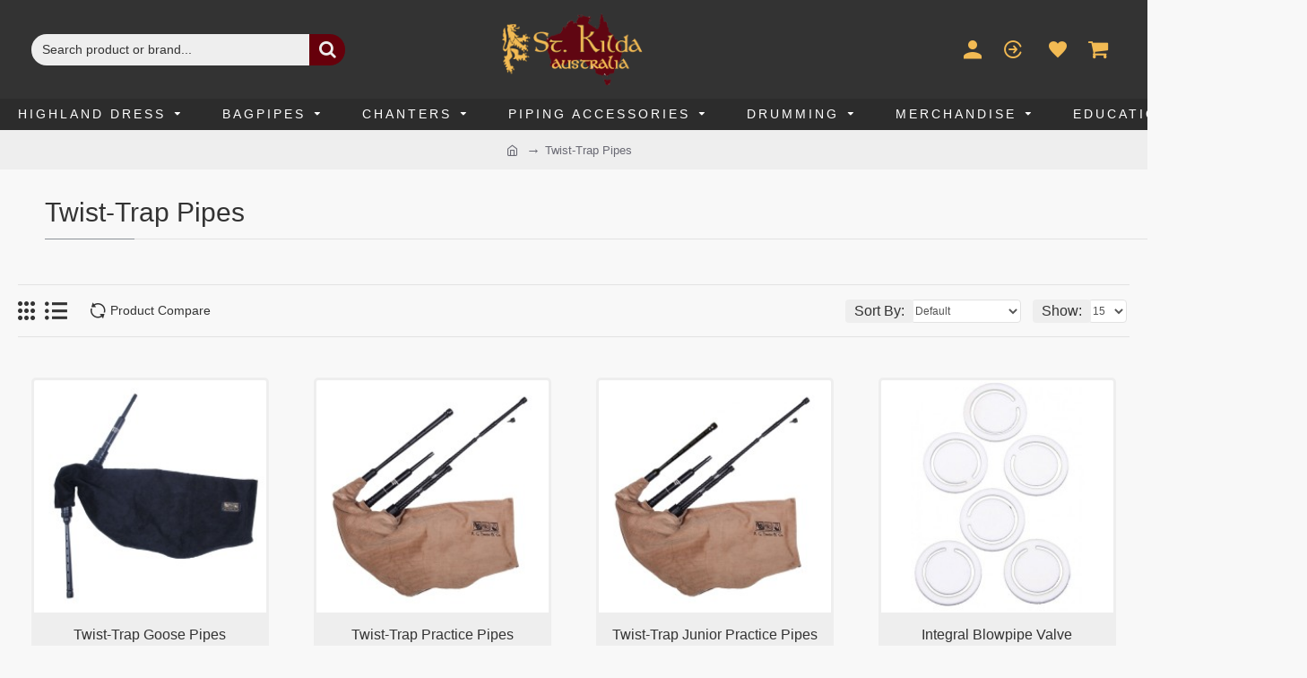

--- FILE ---
content_type: text/html; charset=utf-8
request_url: https://stkildaretail.com.au/bagpipes-practice-pipes
body_size: 42718
content:
<!DOCTYPE html>
<html dir="ltr" lang="en" class="desktop mac chrome chrome131 webkit oc30 is-guest route-product-category category-161 store-0 skin-1 desktop-header-active mobile-sticky layout-3" data-jb="ce5974eb" data-jv="3.1.14" data-ov="3.0.4.1">
<head typeof="og:website">
<meta charset="UTF-8" />
<meta name="viewport" content="width=device-width, initial-scale=1.0">
<meta http-equiv="X-UA-Compatible" content="IE=edge">
<title>Practice Pipes</title>
<base href="https://stkildaretail.com.au/" />
<link rel="preload" href="catalog/view/theme/journal3/icons/fonts/icomoon.woff2?v=907f30d557" as="font" crossorigin>
<meta property="fb:app_id" content=""/>
<meta property="og:type" content="website"/>
<meta property="og:title" content="Twist-Trap Pipes"/>
<meta property="og:url" content="https://stkildaretail.com.au/bagpipes-practice-pipes"/>
<meta property="og:image" content="https://stkildaretail.com.au/image/cache//catalog/Practice%20Pipes/Junior-TTPP-Set%201-600x315w.jpg"/>
<meta property="og:image:width" content="600"/>
<meta property="og:image:height" content="315"/>
<meta property="og:description" content=""/>
<meta name="twitter:card" content="summary"/>
<meta name="twitter:site" content="@"/>
<meta name="twitter:title" content="Twist-Trap Pipes"/>
<meta name="twitter:image" content="https://stkildaretail.com.au/image/cache//catalog/Practice%20Pipes/Junior-TTPP-Set%201-200x200h.jpg"/>
<meta name="twitter:image:width" content="200"/>
<meta name="twitter:image:height" content="200"/>
<meta name="twitter:description" content=""/>
<script>window['Journal'] = {"isPopup":false,"isPhone":false,"isTablet":false,"isDesktop":true,"filterScrollTop":false,"filterUrlValuesSeparator":",","countdownDay":"Day","countdownHour":"Hour","countdownMin":"Min","countdownSec":"Sec","globalPageColumnLeftTabletStatus":false,"globalPageColumnRightTabletStatus":false,"scrollTop":true,"scrollToTop":false,"notificationHideAfter":"100000","quickviewPageStyleCloudZoomStatus":true,"quickviewPageStyleAdditionalImagesCarousel":true,"quickviewPageStyleAdditionalImagesCarouselStyleSpeed":"10","quickviewPageStyleAdditionalImagesCarouselStyleAutoPlay":true,"quickviewPageStyleAdditionalImagesCarouselStylePauseOnHover":true,"quickviewPageStyleAdditionalImagesCarouselStyleDelay":"1000","quickviewPageStyleAdditionalImagesCarouselStyleLoop":true,"quickviewPageStyleAdditionalImagesHeightAdjustment":"5","quickviewPageStyleProductStockUpdate":false,"quickviewPageStylePriceUpdate":false,"quickviewPageStyleOptionsSelect":"none","quickviewText":"Quickview","mobileHeaderOn":"tablet","subcategoriesCarouselStyleSpeed":"10","subcategoriesCarouselStyleAutoPlay":true,"subcategoriesCarouselStylePauseOnHover":true,"subcategoriesCarouselStyleDelay":"1000","subcategoriesCarouselStyleLoop":true,"productPageStyleImageCarouselStyleSpeed":"500","productPageStyleImageCarouselStyleAutoPlay":false,"productPageStyleImageCarouselStylePauseOnHover":true,"productPageStyleImageCarouselStyleDelay":"3000","productPageStyleImageCarouselStyleLoop":true,"productPageStyleCloudZoomStatus":true,"productPageStyleCloudZoomPosition":"inner","productPageStyleAdditionalImagesCarousel":true,"productPageStyleAdditionalImagesCarouselStyleSpeed":"500","productPageStyleAdditionalImagesCarouselStyleAutoPlay":false,"productPageStyleAdditionalImagesCarouselStylePauseOnHover":true,"productPageStyleAdditionalImagesCarouselStyleDelay":"3000","productPageStyleAdditionalImagesCarouselStyleLoop":true,"productPageStyleAdditionalImagesHeightAdjustment":"20","productPageStyleProductStockUpdate":false,"productPageStylePriceUpdate":true,"productPageStyleOptionsSelect":"none","infiniteScrollStatus":true,"infiniteScrollOffset":"4","infiniteScrollLoadPrev":"Load Previous Products","infiniteScrollLoadNext":"Load Next Products","infiniteScrollLoading":"Loading...","infiniteScrollNoneLeft":"You have reached the end of the list.","loginUrl":"https:\/\/stkildaretail.com.au\/index.php?route=account\/login","checkoutUrl":"https:\/\/stkildaretail.com.au\/index.php?route=checkout\/checkout","headerHeight":"110","headerCompactHeight":"50","mobileMenuOn":"","searchStyleSearchAutoSuggestStatus":true,"searchStyleSearchAutoSuggestDescription":true,"searchStyleSearchAutoSuggestSubCategories":true,"headerMiniSearchDisplay":"default","stickyStatus":true,"stickyFullHomePadding":false,"stickyFullwidth":true,"stickyAt":"","stickyHeight":"","headerTopBarHeight":"30","topBarStatus":false,"headerType":"classic","headerMobileHeight":"90","headerMobileStickyStatus":true,"headerMobileTopBarVisibility":true,"headerMobileTopBarHeight":"30","notification":[{"m":137,"c":"017df752"}],"columnsCount":0};</script>
<script>// forEach polyfill
if (window.NodeList && !NodeList.prototype.forEach) {
	NodeList.prototype.forEach = Array.prototype.forEach;
}

(function () {
	if (Journal['isPhone']) {
		return;
	}

	var wrappers = ['search', 'cart', 'cart-content', 'logo', 'language', 'currency'];
	var documentClassList = document.documentElement.classList;

	function extractClassList() {
		return ['desktop', 'tablet', 'phone', 'desktop-header-active', 'mobile-header-active', 'mobile-menu-active'].filter(function (cls) {
			return documentClassList.contains(cls);
		});
	}

	function mqr(mqls, listener) {
		Object.keys(mqls).forEach(function (k) {
			mqls[k].addListener(listener);
		});

		listener();
	}

	function mobileMenu() {
		console.warn('mobile menu!');

		var element = document.querySelector('#main-menu');
		var wrapper = document.querySelector('.mobile-main-menu-wrapper');

		if (element && wrapper) {
			wrapper.appendChild(element);
		}

		var main_menu = document.querySelector('.main-menu');

		if (main_menu) {
			main_menu.classList.add('accordion-menu');
		}

		document.querySelectorAll('.main-menu .dropdown-toggle').forEach(function (element) {
			element.classList.remove('dropdown-toggle');
			element.classList.add('collapse-toggle');
			element.removeAttribute('data-toggle');
		});

		document.querySelectorAll('.main-menu .dropdown-menu').forEach(function (element) {
			element.classList.remove('dropdown-menu');
			element.classList.remove('j-dropdown');
			element.classList.add('collapse');
		});
	}

	function desktopMenu() {
		console.warn('desktop menu!');

		var element = document.querySelector('#main-menu');
		var wrapper = document.querySelector('.desktop-main-menu-wrapper');

		if (element && wrapper) {
			wrapper.insertBefore(element, document.querySelector('#main-menu-2'));
		}

		var main_menu = document.querySelector('.main-menu');

		if (main_menu) {
			main_menu.classList.remove('accordion-menu');
		}

		document.querySelectorAll('.main-menu .collapse-toggle').forEach(function (element) {
			element.classList.add('dropdown-toggle');
			element.classList.remove('collapse-toggle');
			element.setAttribute('data-toggle', 'dropdown');
		});

		document.querySelectorAll('.main-menu .collapse').forEach(function (element) {
			element.classList.add('dropdown-menu');
			element.classList.add('j-dropdown');
			element.classList.remove('collapse');
		});

		document.body.classList.remove('mobile-wrapper-open');
	}

	function mobileHeader() {
		console.warn('mobile header!');

		Object.keys(wrappers).forEach(function (k) {
			var element = document.querySelector('#' + wrappers[k]);
			var wrapper = document.querySelector('.mobile-' + wrappers[k] + '-wrapper');

			if (element && wrapper) {
				wrapper.appendChild(element);
			}

			if (wrappers[k] === 'cart-content') {
				if (element) {
					element.classList.remove('j-dropdown');
					element.classList.remove('dropdown-menu');
				}
			}
		});

		var search = document.querySelector('#search');
		var cart = document.querySelector('#cart');

		if (search && (Journal['searchStyle'] === 'full')) {
			search.classList.remove('full-search');
			search.classList.add('mini-search');
		}

		if (cart && (Journal['cartStyle'] === 'full')) {
			cart.classList.remove('full-cart');
			cart.classList.add('mini-cart')
		}
	}

	function desktopHeader() {
		console.warn('desktop header!');

		Object.keys(wrappers).forEach(function (k) {
			var element = document.querySelector('#' + wrappers[k]);
			var wrapper = document.querySelector('.desktop-' + wrappers[k] + '-wrapper');

			if (wrappers[k] === 'cart-content') {
				if (element) {
					element.classList.add('j-dropdown');
					element.classList.add('dropdown-menu');
					document.querySelector('#cart').appendChild(element);
				}
			} else {
				if (element && wrapper) {
					wrapper.appendChild(element);
				}
			}
		});

		var search = document.querySelector('#search');
		var cart = document.querySelector('#cart');

		if (search && (Journal['searchStyle'] === 'full')) {
			search.classList.remove('mini-search');
			search.classList.add('full-search');
		}

		if (cart && (Journal['cartStyle'] === 'full')) {
			cart.classList.remove('mini-cart');
			cart.classList.add('full-cart');
		}

		documentClassList.remove('mobile-cart-content-container-open');
		documentClassList.remove('mobile-main-menu-container-open');
		documentClassList.remove('mobile-overlay');
	}

	function moveElements(classList) {
		if (classList.includes('mobile-header-active')) {
			mobileHeader();
			mobileMenu();
		} else if (classList.includes('mobile-menu-active')) {
			desktopHeader();
			mobileMenu();
		} else {
			desktopHeader();
			desktopMenu();
		}
	}

	var mqls = {
		phone: window.matchMedia('(max-width: 768px)'),
		tablet: window.matchMedia('(max-width: 1024px)'),
		menu: window.matchMedia('(max-width: ' + Journal['mobileMenuOn'] + 'px)')
	};

	mqr(mqls, function () {
		var oldClassList = extractClassList();

		if (Journal['isDesktop']) {
			if (mqls.phone.matches) {
				documentClassList.remove('desktop');
				documentClassList.remove('tablet');
				documentClassList.add('mobile');
				documentClassList.add('phone');
			} else if (mqls.tablet.matches) {
				documentClassList.remove('desktop');
				documentClassList.remove('phone');
				documentClassList.add('mobile');
				documentClassList.add('tablet');
			} else {
				documentClassList.remove('mobile');
				documentClassList.remove('phone');
				documentClassList.remove('tablet');
				documentClassList.add('desktop');
			}

			if (documentClassList.contains('phone') || (documentClassList.contains('tablet') && Journal['mobileHeaderOn'] === 'tablet')) {
				documentClassList.remove('desktop-header-active');
				documentClassList.add('mobile-header-active');
			} else {
				documentClassList.remove('mobile-header-active');
				documentClassList.add('desktop-header-active');
			}
		}

		if (documentClassList.contains('desktop-header-active') && mqls.menu.matches) {
			documentClassList.add('mobile-menu-active');
		} else {
			documentClassList.remove('mobile-menu-active');
		}

		var newClassList = extractClassList();

		if (oldClassList.join(' ') !== newClassList.join(' ')) {
			if (documentClassList.contains('safari') && !documentClassList.contains('ipad') && navigator.maxTouchPoints && navigator.maxTouchPoints > 2) {
				window.fetch('index.php?route=journal3/journal3/device_detect', {
					method: 'POST',
					body: 'device=ipad',
					headers: {
						'Content-Type': 'application/x-www-form-urlencoded'
					}
				}).then(function (data) {
					return data.json();
				}).then(function (data) {
					if (data.response.reload) {
						window.location.reload();
					}
				});
			}

			if (document.readyState === 'loading') {
				document.addEventListener('DOMContentLoaded', function () {
					moveElements(newClassList);
				});
			} else {
				moveElements(newClassList);
			}
		}
	});

})();

(function () {
	var cookies = {};
	var style = document.createElement('style');
	var documentClassList = document.documentElement.classList;

	document.head.appendChild(style);

	document.cookie.split('; ').forEach(function (c) {
		var cc = c.split('=');
		cookies[cc[0]] = cc[1];
	});

	if (Journal['popup']) {
		for (var i in Journal['popup']) {
			if (!cookies['p-' + Journal['popup'][i]['c']]) {
				documentClassList.add('popup-open');
				documentClassList.add('popup-center');
				break;
			}
		}
	}

	if (Journal['notification']) {
		for (var i in Journal['notification']) {
			if (cookies['n-' + Journal['notification'][i]['c']]) {
				style.sheet.insertRule('.module-notification-' + Journal['notification'][i]['m'] + '{ display:none }');
			}
		}
	}

	if (Journal['headerNotice']) {
		for (var i in Journal['headerNotice']) {
			if (cookies['hn-' + Journal['headerNotice'][i]['c']]) {
				style.sheet.insertRule('.module-header_notice-' + Journal['headerNotice'][i]['m'] + '{ display:none }');
			}
		}
	}

	if (Journal['layoutNotice']) {
		for (var i in Journal['layoutNotice']) {
			if (cookies['ln-' + Journal['layoutNotice'][i]['c']]) {
				style.sheet.insertRule('.module-layout_notice-' + Journal['layoutNotice'][i]['m'] + '{ display:none }');
			}
		}
	}
})();
</script>
<link href="catalog/view/javascript/bootstrap/css/bootstrap.min.css?v=ce5974eb" type="text/css" rel="stylesheet" media="all" />
<link href="catalog/view/javascript/font-awesome/css/font-awesome.min.css?v=ce5974eb" type="text/css" rel="stylesheet" media="all" />
<link href="catalog/view/theme/journal3/stylesheet/style.min.css?v=ce5974eb" type="text/css" rel="stylesheet" media="all" />
<link href="https://stkildaretail.com.au/bagpipes-practice-pipes" rel="canonical" />
<link href="https://stkildaretail.com.au/image/catalog/Logo/St Kilda Au Lion Only.png" rel="icon" />
<style>
.blog-post .post-details .post-stats{white-space:nowrap;overflow-x:auto;overflow-y:hidden;-webkit-overflow-scrolling:touch;;color:rgba(105, 105, 115, 1);margin-top:15px;margin-bottom:35px}.blog-post .post-details .post-stats .p-category{flex-wrap:nowrap;display:inline-flex}.mobile .blog-post .post-details .post-stats{overflow-x:scroll}.blog-post .post-details .post-stats::-webkit-scrollbar{-webkit-appearance:none;height:1px;height:5px;width:5px}.blog-post .post-details .post-stats::-webkit-scrollbar-track{background-color:white}.blog-post .post-details .post-stats::-webkit-scrollbar-thumb{background-color:#999;background-color:rgba(139, 145, 152, 1)}.blog-post .post-details .post-stats .p-posted{display:inline-flex}.blog-post .post-details .post-stats .p-author{display:inline-flex}.blog-post .post-details .post-stats .p-date{display:inline-flex}.p-date-image{color:rgba(255, 255, 255, 1);font-weight:700;background:rgba(102, 0, 11, 1);margin:7px;border-radius:4px}.blog-post .post-details .post-stats .p-comment{display:inline-flex}.blog-post .post-details .post-stats .p-view{display:inline-flex}.post-details{padding-bottom:20px}.post-content>p{margin-bottom:10px}.post-content{font-size:11px;column-count:initial;column-gap:50px;column-rule-style:none}.post-image{display:block;text-align:left;float:none}.post-image
img{border-radius:10px;box-shadow:0 5px 50px -10px rgba(0, 0, 0, 0.05)}.blog-post
.tags{margin-top:15px;justify-content:flex-start;font-size:14px;font-weight:700;justify-content:center}.blog-post .tags a, .blog-post .tags-title{margin-right:8px;margin-bottom:8px}.blog-post .tags
b{display:none}.blog-post .tags
a{border-radius:4px;padding-right:8px;padding-left:8px;font-size:14px;color:rgba(230, 230, 230, 1);font-weight:400;text-decoration:none;background:rgba(44, 54, 64, 1)}.blog-post .tags a:hover{color:rgba(255,255,255,1);background:rgba(102,0,11,1)}.post-comments{margin-top:20px}.reply-btn.btn,.reply-btn.btn:visited{font-size:14px;color:rgba(242,186,83,1);font-weight:400;text-transform:uppercase}.reply-btn.btn:hover{color:rgba(255, 255, 255, 1) !important;background:rgba(102, 0, 11, 1) !important}.reply-btn.btn:active,.reply-btn.btn:hover:active,.reply-btn.btn:focus:active{color:rgba(255, 255, 255, 1) !important;background:rgba(102, 0, 11, 1) !important;box-shadow:inset 0 0 5px rgba(0,0,0,0.1)}.reply-btn.btn:focus{color:rgba(255, 255, 255, 1) !important;box-shadow:inset 0 0 5px rgba(0,0,0,0.1)}.reply-btn.btn{background:rgba(51, 51, 51, 1);padding:13px;padding-right:18px;padding-left:18px;border-radius:4px !important}.desktop .reply-btn.btn:hover{box-shadow:none}.reply-btn.btn.btn.disabled::after{font-size:20px}.post-comment{margin-bottom:30px;padding-bottom:15px;border-width:0;border-bottom-width:1px;border-style:solid}.post-reply{margin-top:15px;margin-left:60px;padding-top:20px;border-width:0;border-top-width:1px;border-style:solid}.user-avatar{display:block;margin-right:15px;border-radius:50%}.module-blog_comments .side-image{display:block}.post-comment .user-name{font-size:18px;font-weight:700}.post-comment .user-data
div{font-size:12px}.post-comment .user-site::before{left:-1px}.post-comment .user-data .user-date{display:inline-flex}.post-comment .user-data .user-time{display:inline-flex}.comment-form .form-group:not(.required){display:flex}.user-data .user-site{display:inline-flex}.main-posts.post-grid .post-layout.swiper-slide{margin-right:50px;width:calc((100% - 3 * 50px) / 4 - 0.01px)}.main-posts.post-grid .post-layout:not(.swiper-slide){padding:25px;width:calc(100% / 4 - 0.01px)}.one-column #content .main-posts.post-grid .post-layout.swiper-slide{margin-right:50px;width:calc((100% - 2 * 50px) / 3 - 0.01px)}.one-column #content .main-posts.post-grid .post-layout:not(.swiper-slide){padding:25px;width:calc(100% / 3 - 0.01px)}.two-column #content .main-posts.post-grid .post-layout.swiper-slide{margin-right:50px;width:calc((100% - 0 * 50px) / 1 - 0.01px)}.two-column #content .main-posts.post-grid .post-layout:not(.swiper-slide){padding:25px;width:calc(100% / 1 - 0.01px)}.side-column .main-posts.post-grid .post-layout.swiper-slide{margin-right:50px;width:calc((100% - 0 * 50px) / 1 - 0.01px)}.side-column .main-posts.post-grid .post-layout:not(.swiper-slide){padding:25px;width:calc(100% / 1 - 0.01px)}.main-posts.post-grid{margin:-10px}.post-grid .post-thumb{background:rgba(238, 238, 238, 1);border-radius:5px}.desktop .post-grid .post-thumb:hover{box-shadow:none}.post-grid .post-thumb:hover .image
img{transform:scale(1.15)}.post-grid .post-thumb
.caption{position:relative;bottom:auto;width:auto}.post-grid .post-thumb
.name{display:flex;width:auto;margin-left:auto;margin-right:auto;justify-content:center;margin-left:auto;margin-right:auto;margin-top:12px;margin-bottom:12px}.post-grid .post-thumb .name
a{white-space:nowrap;overflow:hidden;text-overflow:ellipsis;font-family:Tahoma,Geneva,sans-serif;font-weight:700;font-size:14px;color:rgba(51, 51, 51, 1)}.post-grid .post-thumb
.description{display:block;color:rgba(105, 105, 115, 1);text-align:center;padding-right:15px;padding-left:15px}.post-grid .post-thumb .button-group{display:flex;justify-content:center;padding:15px}.post-grid .post-thumb .btn-read-more::before{display:inline-block}.post-grid .post-thumb .btn-read-more::after{display:inline-block;content:'\e5c8' !important;font-family:icomoon !important}.post-grid .post-thumb .btn-read-more .btn-text{display:inline-block;padding:0
.4em}.post-grid .post-thumb .btn-read-more.btn, .post-grid .post-thumb .btn-read-more.btn:visited{font-size:13px;color:rgba(51, 51, 51, 1);text-transform:none}.post-grid .post-thumb .btn-read-more.btn:hover{color:rgba(102, 0, 11, 1) !important;background:none !important}.post-grid .post-thumb .btn-read-more.btn:active, .post-grid .post-thumb .btn-read-more.btn:hover:active, .post-grid .post-thumb .btn-read-more.btn:focus:active{color:rgba(139, 145, 152, 1) !important;background:none !important;box-shadow:none}.post-grid .post-thumb .btn-read-more.btn:focus{color:rgba(139, 145, 152, 1) !important;background:none;box-shadow:none}.post-grid .post-thumb .btn-read-more.btn{background:rgba(255, 255, 255, 1);border-style:solid;border-color:rgba(255, 255, 255, 1);padding:3px;box-shadow:none;border-radius:50px !important}.desktop .post-grid .post-thumb .btn-read-more.btn:hover{box-shadow:none}.post-grid .post-thumb .btn-read-more.btn.btn.disabled::after{font-size:20px}.post-grid .post-thumb .post-stats{display:flex;justify-content:center;position:absolute;transform:translateY(-100%);width:100%;background:rgba(240, 242, 245, 0.9);padding:7px}.post-grid .post-thumb .post-stats .p-author{display:flex}.post-grid .post-thumb
.image{display:block}.post-grid .post-thumb .p-date{display:flex}.post-grid .post-thumb .post-stats .p-comment{display:flex}.post-grid .post-thumb .post-stats .p-view{display:flex}.post-list .post-layout:not(.swiper-slide){margin-bottom:40px}.post-list .post-thumb
.caption{flex-basis:200px;background:rgba(248, 248, 248, 1);padding:20px;padding-top:15px}.post-list .post-thumb
.image{display:block}.desktop .post-list .post-thumb:hover{box-shadow:none}.post-list .post-thumb:hover .image
img{transform:scale(1.15)}.post-list .post-thumb
.name{display:flex;width:auto;margin-left:auto;margin-right:auto;justify-content:flex-start;margin-left:0;margin-right:auto}.post-list .post-thumb .name
a{white-space:normal;overflow:visible;text-overflow:initial;font-family:Tahoma,Geneva,sans-serif;font-weight:700;font-size:18px;color:rgba(242, 186, 83, 1)}.desktop .post-list .post-thumb .name a:hover{color:rgba(139, 145, 152, 1)}.post-list .post-thumb
.description{display:block;color:rgba(139, 145, 152, 1);padding-top:5px;padding-bottom:5px;margin-bottom:10px}.post-list .post-thumb .button-group{display:flex;justify-content:flex-start}.post-list .post-thumb .btn-read-more::before{display:inline-block}.post-list .post-thumb .btn-read-more .btn-text{display:inline-block;padding:0
.4em}.post-list .post-thumb .btn-read-more::after{content:'\e5c8' !important;font-family:icomoon !important}.post-list .post-thumb .btn-read-more.btn, .post-list .post-thumb .btn-read-more.btn:visited{font-size:14px;color:rgba(44, 54, 64, 1);font-weight:400;text-transform:uppercase}.post-list .post-thumb .btn-read-more.btn:hover{color:rgba(255, 255, 255, 1) !important;background:rgba(51, 51, 51, 1) !important}.post-list .post-thumb .btn-read-more.btn:active, .post-list .post-thumb .btn-read-more.btn:hover:active, .post-list .post-thumb .btn-read-more.btn:focus:active{color:rgba(255, 255, 255, 1) !important;background:rgba(102, 0, 11, 1) !important;border-color:rgba(102, 0, 11, 1) !important;box-shadow:inset 0 0 5px rgba(0, 0, 0, 0.1)}.post-list .post-thumb .btn-read-more.btn:focus{color:rgba(255, 255, 255, 1) !important;box-shadow:inset 0 0 5px rgba(0, 0, 0, 0.1)}.post-list .post-thumb .btn-read-more.btn{background:none;border-width:1px;border-style:solid;border-color:rgba(105, 105, 115, 1);padding:12px;padding-right:15px;padding-left:15px}.post-list .post-thumb .btn-read-more.btn:hover, .post-list .post-thumb .btn-read-more.btn:active:hover{border-color:rgba(51, 51, 51, 1)}.desktop .post-list .post-thumb .btn-read-more.btn:hover{box-shadow:none}.post-list .post-thumb .btn-read-more.btn.btn.disabled::after{font-size:20px}.post-list .post-thumb .post-stats{display:flex;font-size:16px;color:rgba(139, 145, 152, 1);justify-content:flex-start;margin-bottom:10px}.post-list .post-thumb .post-stats .p-author::before{font-size:13px}.post-list .post-thumb .post-stats .p-author{display:block}.post-list .post-thumb .p-date{display:flex}.post-list .post-thumb .post-stats .p-comment{display:block}.post-list .post-thumb .post-stats .p-view{display:flex}.blog-feed
span{display:block;color:rgba(105, 105, 115, 1) !important}.blog-feed{display:inline-flex;margin-right:30px;margin-top:-5px}.blog-feed::before{content:'\f143' !important;font-family:icomoon !important;font-size:14px;color:rgba(139,145,152,1)}.countdown{font-family:Tahoma,Geneva,sans-serif;font-weight:400;font-size:11px;color:rgba(242, 186, 83, 1);background:rgba(240, 242, 245, 1);border-radius:4px;width:90%}.countdown div
span{color:rgba(105,105,115,1)}.countdown>div{border-style:solid;border-color:rgba(226, 226, 226, 1)}.boxed-layout .site-wrapper{overflow:hidden}.boxed-layout
.header{padding:0
20px}.boxed-layout
.breadcrumb{padding-left:20px;padding-right:20px}.wrapper, .mega-menu-content, .site-wrapper > .container, .grid-cols,.desktop-header-active .is-sticky .header .desktop-main-menu-wrapper,.desktop-header-active .is-sticky .sticky-fullwidth-bg,.boxed-layout .site-wrapper, .breadcrumb, .title-wrapper, .page-title > span,.desktop-header-active .header .top-bar,.desktop-header-active .header .mid-bar,.desktop-main-menu-wrapper{max-width:1700px}.desktop-main-menu-wrapper .main-menu>.j-menu>.first-dropdown::before{transform:translateX(calc(0px - (100vw - 1700px) / 2))}html[dir='rtl'] .desktop-main-menu-wrapper .main-menu>.j-menu>.first-dropdown::before{transform:none;right:calc(0px - (100vw - 1700px) / 2)}.desktop-main-menu-wrapper .main-menu>.j-menu>.first-dropdown.mega-custom::before{transform:translateX(calc(0px - (200vw - 1700px) / 2))}html[dir='rtl'] .desktop-main-menu-wrapper .main-menu>.j-menu>.first-dropdown.mega-custom::before{transform:none;right:calc(0px - (200vw - 1700px) / 2)}body{background:rgba(248,248,248,1);font-family:Tahoma,Geneva,sans-serif;font-weight:400;font-size:16px;line-height:1.5;-webkit-font-smoothing:antialiased}.site-wrapper>.container>.row{padding:20px}#content{padding-bottom:20px}.column-left
#content{padding-left:30px}.column-right
#content{padding-right:30px}.side-column{max-width:260px;padding:30px;padding-top:0px;padding-left:0px}.one-column
#content{max-width:calc(100% - 260px)}.two-column
#content{max-width:calc(100% - 260px * 2)}#column-left{border-width:0;border-right-width:1px;border-style:solid;border-color:rgba(226,226,226,1)}#column-right{border-width:0;border-left-width:1px;border-style:solid;border-color:rgba(226,226,226,1);padding:30px;padding-top:0px;padding-right:0px}.page-title{display:block}.dropdown.drop-menu>.j-dropdown{left:0;right:auto;transform:translate3d(0,-10px,0)}.dropdown.drop-menu.animating>.j-dropdown{left:0;right:auto;transform:none}.dropdown.drop-menu>.j-dropdown::before{left:10px;right:auto;transform:translateX(0)}.dropdown.dropdown .j-menu .dropdown>a>.count-badge{margin-right:0}.dropdown.dropdown .j-menu .dropdown>a>.count-badge+.open-menu+.menu-label{margin-left:7px}.dropdown.dropdown .j-menu .dropdown>a::after{display:block}.dropdown.dropdown .j-menu>li>a{font-size:16px;color:rgba(51, 51, 51, 1);font-weight:400;background:rgba(238, 238, 238, 1);padding:10px;padding-left:15px}.dropdown.dropdown .j-menu .links-text{white-space:normal;overflow:visible;text-overflow:initial}.dropdown.dropdown .j-menu>li>a::before{margin-right:7px;min-width:20px;font-size:18px}.desktop .dropdown.dropdown .j-menu > li:hover > a, .dropdown.dropdown .j-menu>li.active>a{background:rgba(240, 242, 245, 1)}.dropdown.dropdown .j-menu > li > a, .dropdown.dropdown.accordion-menu .menu-item > a + div, .dropdown.dropdown .accordion-menu .menu-item>a+div{border-style:none}.dropdown.dropdown .j-menu a .count-badge{display:none;position:relative}.dropdown.dropdown:not(.mega-menu) .j-dropdown{min-width:200px}.dropdown.dropdown:not(.mega-menu) .j-menu{box-shadow:none}.dropdown.dropdown .j-dropdown::before{display:block;border-bottom-color:rgba(238,238,238,1);margin-left:7px;margin-top:-10px}legend{font-size:18px;color:rgba(51,51,51,1);margin-top:15px;margin-bottom:15px;margin-left:50px;white-space:normal;overflow:visible;text-overflow:initial;text-align:left;font-size:18px;color:rgba(51,51,51,1);margin-top:15px;margin-bottom:15px;margin-left:50px;white-space:normal;overflow:visible;text-overflow:initial;text-align:left}legend::after{content:'';display:block;position:relative;margin-top:10px;left:initial;right:initial;margin-left:0;margin-right:auto;transform:none;content:'';display:block;position:relative;margin-top:10px;left:initial;right:initial;margin-left:0;margin-right:auto;transform:none}legend.page-title>span::after{content:'';display:block;position:relative;margin-top:10px;left:initial;right:initial;margin-left:0;margin-right:auto;transform:none;content:'';display:block;position:relative;margin-top:10px;left:initial;right:initial;margin-left:0;margin-right:auto;transform:none}legend::after,legend.page-title>span::after{width:50px;height:1px;background:rgba(139,145,152,1);width:50px;height:1px;background:rgba(139,145,152,1)}.title{font-size:18px;color:rgba(51,51,51,1);margin-top:15px;margin-bottom:15px;margin-left:50px;white-space:normal;overflow:visible;text-overflow:initial;text-align:left}.title::after{content:'';display:block;position:relative;margin-top:10px;left:initial;right:initial;margin-left:0;margin-right:auto;transform:none}.title.page-title>span::after{content:'';display:block;position:relative;margin-top:10px;left:initial;right:initial;margin-left:0;margin-right:auto;transform:none}.title::after,.title.page-title>span::after{width:50px;height:1px;background:rgba(139, 145, 152, 1)}html:not(.popup) .page-title{font-size:30px;color:rgba(51, 51, 51, 1);border-width:0;border-bottom-width:1px;border-style:solid;border-color:rgba(226, 226, 226, 1);margin-top:30px;margin-bottom:30px;white-space:normal;overflow:visible;text-overflow:initial;text-align:left}html:not(.popup) .page-title::after{content:'';display:block;position:relative;margin-top:10px;left:initial;right:initial;margin-left:0;margin-right:auto;transform:none}html:not(.popup) .page-title.page-title>span::after{content:'';display:block;position:relative;margin-top:10px;left:initial;right:initial;margin-left:0;margin-right:auto;transform:none}html:not(.popup) .page-title::after, html:not(.popup) .page-title.page-title>span::after{width:100px;height:1px;background:rgba(139,145,152,1)}.menu-label{font-weight:400;text-transform:none;background:rgba(139,145,152,1);padding:1px;padding-right:5px;padding-left:5px}.title.module-title{font-size:18px;color:rgba(51,51,51,1);margin-top:15px;margin-bottom:15px;margin-left:50px;white-space:normal;overflow:visible;text-overflow:initial;text-align:left}.title.module-title::after{content:'';display:block;position:relative;margin-top:10px;left:initial;right:initial;margin-left:0;margin-right:auto;transform:none}.title.module-title.page-title>span::after{content:'';display:block;position:relative;margin-top:10px;left:initial;right:initial;margin-left:0;margin-right:auto;transform:none}.title.module-title::after,.title.module-title.page-title>span::after{width:50px;height:1px;background:rgba(139, 145, 152, 1)}.side-column .title.module-title{font-size:18px;color:rgba(51, 51, 51, 1);margin-top:15px;margin-bottom:15px;margin-left:50px;white-space:normal;overflow:visible;text-overflow:initial;text-align:left}.side-column .title.module-title::after{content:'';display:block;position:relative;margin-top:10px;left:initial;right:initial;margin-left:0;margin-right:auto;transform:none}.side-column .title.module-title.page-title>span::after{content:'';display:block;position:relative;margin-top:10px;left:initial;right:initial;margin-left:0;margin-right:auto;transform:none}.side-column .title.module-title::after, .side-column .title.module-title.page-title>span::after{width:50px;height:1px;background:rgba(139,145,152,1)}.btn,.btn:visited{font-size:14px;color:rgba(242,186,83,1);font-weight:400;text-transform:uppercase}.btn:hover{color:rgba(255, 255, 255, 1) !important;background:rgba(102, 0, 11, 1) !important}.btn:active,.btn:hover:active,.btn:focus:active{color:rgba(255, 255, 255, 1) !important;background:rgba(102, 0, 11, 1) !important;box-shadow:inset 0 0 5px rgba(0,0,0,0.1)}.btn:focus{color:rgba(255, 255, 255, 1) !important;box-shadow:inset 0 0 5px rgba(0,0,0,0.1)}.btn{background:rgba(51, 51, 51, 1);padding:13px;padding-right:18px;padding-left:18px;border-radius:4px !important}.desktop .btn:hover{box-shadow:none}.btn.btn.disabled::after{font-size:20px}.btn-secondary.btn,.btn-secondary.btn:visited{color:rgba(242,186,83,1)}.btn-secondary.btn{background:rgba(102,0,11,1)}.btn-secondary.btn:hover{background:rgba(102, 0, 11, 1) !important}.btn-secondary.btn.btn.disabled::after{font-size:20px}.btn-success.btn{background:rgba(102,0,11,1)}.btn-success.btn:hover{background:rgba(51, 51, 51, 1) !important}.btn-success.btn.btn.disabled::after{font-size:20px}.btn-danger.btn{background:rgba(255,255,255,1)}.btn-danger.btn:hover{background:rgba(51, 51, 51, 1) !important}.btn-danger.btn.btn.disabled::after{font-size:20px}.btn-warning.btn{background:rgba(139,145,152,1)}.btn-warning.btn:hover{background:rgba(51, 51, 51, 1) !important}.btn-warning.btn.btn.disabled::after{font-size:20px}.btn-info.btn{background:rgba(105,105,115,1)}.btn-info.btn:hover{background:rgba(51, 51, 51, 1) !important}.btn-info.btn.btn.disabled::after{font-size:20px}.btn-light.btn,.btn-light.btn:visited{color:rgba(242,186,83,1)}.btn-light.btn{background:rgba(238,238,238,1)}.btn-light.btn:hover{background:rgba(226, 226, 226, 1) !important}.btn-light.btn.btn.disabled::after{font-size:20px}.btn-dark.btn{background:rgba(44,54,64,1)}.btn-dark.btn:hover{background:rgba(51, 51, 51, 1) !important}.btn-dark.btn.btn.disabled::after{font-size:20px}.buttons{margin-top:20px;font-size:13px}.buttons .pull-right .btn, .buttons .pull-right .btn:visited{font-size:14px;color:rgba(242, 186, 83, 1);font-weight:400;text-transform:uppercase}.buttons .pull-right .btn:hover{color:rgba(255, 255, 255, 1) !important;background:rgba(102, 0, 11, 1) !important}.buttons .pull-right .btn:active, .buttons .pull-right .btn:hover:active, .buttons .pull-right .btn:focus:active{color:rgba(255, 255, 255, 1) !important;background:rgba(102, 0, 11, 1) !important;box-shadow:inset 0 0 5px rgba(0, 0, 0, 0.1)}.buttons .pull-right .btn:focus{color:rgba(255, 255, 255, 1) !important;box-shadow:inset 0 0 5px rgba(0, 0, 0, 0.1)}.buttons .pull-right
.btn{background:rgba(51, 51, 51, 1);padding:13px;padding-right:18px;padding-left:18px;border-radius:4px !important}.desktop .buttons .pull-right .btn:hover{box-shadow:none}.buttons .pull-right .btn.btn.disabled::after{font-size:20px}.buttons .pull-left .btn, .buttons .pull-left .btn:visited{color:rgba(242, 186, 83, 1)}.buttons .pull-left
.btn{background:rgba(102, 0, 11, 1)}.buttons .pull-left .btn:hover{background:rgba(102, 0, 11, 1) !important}.buttons .pull-left .btn.btn.disabled::after{font-size:20px}.buttons>div{flex:1;width:auto;flex-basis:0}.buttons > div
.btn{width:100%}.buttons .pull-left{margin-right:0}.buttons>div+div{padding-left:20px}.buttons .pull-right:only-child{flex:1;margin:0
0 0 auto}.buttons .pull-right:only-child
.btn{width:100%}.buttons input+.btn{margin-top:5px}.buttons input[type=checkbox]{margin-right:7px !important;margin-left:3px !important}.tags{margin-top:15px;justify-content:flex-start;font-size:14px;font-weight:700}.tags a,.tags-title{margin-right:8px;margin-bottom:8px}.tags
b{display:none}.tags
a{border-radius:4px;padding-right:8px;padding-left:8px;font-size:14px;color:rgba(230, 230, 230, 1);font-weight:400;text-decoration:none;background:rgba(44, 54, 64, 1)}.tags a:hover{color:rgba(255,255,255,1);background:rgba(102,0,11,1)}.nav-tabs>li>a,.nav-tabs>li.active>a,.nav-tabs>li.active>a:hover,.nav-tabs>li.active>a:focus{font-family:Tahoma,Geneva,sans-serif;font-weight:400;font-size:16px;color:rgba(242, 186, 83, 1);text-transform:uppercase}.desktop .nav-tabs>li:hover>a,.nav-tabs>li.active>a{color:rgba(242,186,83,1)}.nav-tabs>li.active>a,.nav-tabs>li.active>a:hover,.nav-tabs>li.active>a:focus{color:rgba(242,186,83,1)}.nav-tabs>li>a,.nav-tabs>li:hover>a,.nav-tabs>li.active>a,.nav-tabs>li.active>a,.nav-tabs>li.active>a:hover,.nav-tabs>li.active>a:focus{background:rgba(51, 51, 51, 1) !important}.desktop .nav-tabs>li:hover>a{background:rgba(102, 0, 11, 1) !important}ul.nav-tabs>li.active>a,ul.nav-tabs>li.active>a:hover,ul.nav-tabs>li.active>a:focus{background:rgba(102, 0, 11, 1) !important}.nav-tabs>li{border-width:0;border-bottom-width:1px;border-style:solid;border-color:rgba(0,0,0,0);flex-grow:0}.nav-tabs>li.active{border-color:rgba(139,145,152,1)}.nav-tabs>li.active::after{display:none;border-top-width:10px}.nav-tabs>li>a{justify-content:center;white-space:nowrap}.nav-tabs>li>a::before{font-size:18px}.nav-tabs{display:flex;justify-content:flex-start;flex-wrap:nowrap;overflow-x:auto;overflow-y:hidden;-webkit-overflow-scrolling:touch;;min-width:50px}.nav-tabs>li:not(:last-child){margin-right:20px}.mobile .nav-tabs{overflow-x:scroll}.nav-tabs::-webkit-scrollbar{-webkit-appearance:none;height:1px;height:1px;width:1px}.nav-tabs::-webkit-scrollbar-track{background-color:white;background-color:rgba(238,238,238,1)}.nav-tabs::-webkit-scrollbar-thumb{background-color:#999;background-color:rgba(139,145,152,1)}.tab-container::before{display:none}.tab-content{padding-top:20px}.tab-container{display:block}.tab-container .nav-tabs{flex-direction:row}.alert{margin-bottom:20px}.breadcrumb{display:block !important;text-align:center;background:rgba(238,238,238,1);padding:10px;padding-left:0px;white-space:nowrap}.breadcrumb::before{background:rgba(238, 238, 238, 1)}.breadcrumb li:first-of-type a i::before{content:'\eb69' !important;font-family:icomoon !important;top:1px}.breadcrumb
a{font-size:13px;color:rgba(105, 105, 115, 1)}.breadcrumb li:last-of-type
a{color:rgba(105,105,115,1)}.breadcrumb>li+li:before{content:'→';color:rgba(105, 105, 115, 1);top:1px}.mobile
.breadcrumb{overflow-x:scroll}.breadcrumb::-webkit-scrollbar{-webkit-appearance:none;height:1px;height:1px;width:1px}.breadcrumb::-webkit-scrollbar-track{background-color:white}.breadcrumb::-webkit-scrollbar-thumb{background-color:#999;background-color:rgba(139, 145, 152, 1)}.panel-group .panel-heading a::before{content:'\f067' !important;font-family:icomoon !important;margin-right:3px;order:10}.desktop .panel-group .panel-heading:hover a::before{color:rgba(242, 186, 83, 1)}.panel-group .panel-active .panel-heading a::before{content:'\f068' !important;font-family:icomoon !important;color:rgba(102, 0, 11, 1)}.panel-group .panel-heading
a{justify-content:space-between;font-family:Tahoma,Geneva,sans-serif;font-weight:400;color:rgba(51, 51, 51, 1);text-transform:uppercase;padding:15px;padding-right:5px;padding-left:0px}.panel-group .panel-heading:hover
a{font-family:Tahoma,Geneva,sans-serif;font-weight:300;color:rgba(242, 186, 83, 1)}.panel-group .panel-active .panel-heading:hover a, .panel-group .panel-active .panel-heading
a{color:rgba(102, 0, 11, 1)}.panel-group .panel-heading{border-width:0;border-top-width:1px;border-style:solid;border-color:rgba(226, 226, 226, 1)}.panel-group .panel:first-child .panel-heading{border-width:0px}.panel-group .panel-body{padding-bottom:20px}body h1, body h2, body h3, body h4, body h5, body
h6{font-family:Tahoma,Geneva,sans-serif;font-weight:400;font-size:10px;text-transform:capitalize}body
a{color:rgba(51, 51, 51, 1);text-decoration:underline;display:inline-block}body a:hover{color:rgba(139, 145, 152, 1);text-decoration:none}body
p{margin-bottom:15px}body
h1{color:rgba(51, 51, 51, 1);text-transform:capitalize;margin-bottom:20px}body
h2{font-size:30px;margin-bottom:15px}body
h3{color:rgba(51, 51, 51, 1);margin-bottom:15px}body
h4{text-transform:uppercase;margin-bottom:15px}body
h5{font-size:18px;font-weight:400;margin-bottom:20px}body
h6{font-size:11px;color:rgba(238, 238, 238, 1);text-transform:uppercase;background:rgba(139, 145, 152, 1);padding:10px;padding-top:7px;padding-bottom:7px;margin-top:5px;margin-bottom:15px;display:inline-block}body
blockquote{font-size:18px;font-weight:400;padding-left:20px;margin-top:20px;margin-bottom:20px;border-width:0;border-left-width:5px;border-style:solid;border-color:rgba(139, 145, 152, 1);float:none;display:flex;flex-direction:column;max-width:500px}body blockquote::before{margin-left:initial;margin-right:auto;float:none;content:'\e9af' !important;font-family:icomoon !important;font-size:45px;color:rgba(102, 0, 11, 1);margin-right:10px;margin-bottom:10px}body
hr{margin-top:20px;margin-bottom:20px;border-width:0;border-top-width:1px;border-style:solid;border-color:rgba(226, 226, 226, 1);overflow:hidden}body .drop-cap{font-family:Tahoma,Geneva,sans-serif !important;font-weight:700 !important;font-size:70px !important;font-family:Tahoma,Geneva,sans-serif;font-weight:700;margin-right:8px}body .amp::before{content:'\e901' !important;font-family:icomoon !important;font-size:25px;top:5px}body .video-responsive{margin:0px;margin-bottom:20px}body table
td{color:rgba(51, 51, 51, 1);background:rgba(248, 248, 248, 1);padding:12px
!important}body table
a{color:rgba(51, 51, 51, 1)}body table tbody tr:nth-child(even) td{background:rgba(250, 250, 250, 1)}body table td, body table
th{border-style:solid !important;border-color:rgba(238, 238, 238, 1) !important}body
table{border-width:1px !important;border-style:solid !important;border-color:rgba(230, 230, 230, 1) !important}body table thead
td{font-size:13px;color:rgba(51, 51, 51, 1);font-weight:700;text-transform:uppercase;background:rgba(238, 238, 238, 1)}body table thead td, body table thead
th{border-width:0 !important;border-top-width:1px !important;border-bottom-width:1px !important;border-style:solid !important;border-color:rgba(226, 226, 226, 1) !important}body table tfoot
td{background:rgba(238, 238, 238, 1)}body table tfoot td, body table tfoot
th{border-width:0 !important;border-top-width:1px !important;border-style:solid !important;border-color:rgba(226, 226, 226, 1) !important}body .table-responsive{border-width:1px;border-style:solid;border-color:rgba(226, 226, 226, 1)}body .table-responsive>table{border-width:1px !important;border-style:solid !important;border-color:rgba(238, 238, 238, 1) !important}body .table-responsive::-webkit-scrollbar-thumb{background-color:rgba(139, 145, 152, 1);border-radius:5px}body .table-responsive::-webkit-scrollbar{height:1px;width:1px}.count-badge{font-family:Tahoma,Geneva,sans-serif;font-weight:400;font-size:12px;color:rgba(255,255,255,1);background:rgba(255,255,255,1);border-width:2px;border-style:solid;border-color:rgba(248,248,248,1);border-radius:50px}.count-zero{display:none !important}.product-label
b{font-size:14px;color:rgba(255, 255, 255, 1);font-weight:700;text-transform:uppercase;background:rgba(51, 51, 51, 1);border-radius:4px;padding:5px;padding-bottom:6px}.product-label.product-label-default
b{min-width:45px}.tooltip-inner{font-size:12px;color:rgba(238, 238, 238, 1);background:rgba(51, 51, 51, 1);border-radius:4px;box-shadow:0 -10px 30px -5px rgba(0, 0, 0, 0.15)}.tooltip.top .tooltip-arrow{border-top-color:rgba(51, 51, 51, 1)}.tooltip.right .tooltip-arrow{border-right-color:rgba(51, 51, 51, 1)}.tooltip.bottom .tooltip-arrow{border-bottom-color:rgba(51, 51, 51, 1)}.tooltip.left .tooltip-arrow{border-left-color:rgba(51, 51, 51, 1)}table
td{color:rgba(51, 51, 51, 1);background:rgba(248, 248, 248, 1);padding:12px
!important}table
a{color:rgba(51, 51, 51, 1)}table tbody tr:nth-child(even) td{background:rgba(250, 250, 250, 1)}table td, table
th{border-style:solid !important;border-color:rgba(238, 238, 238, 1) !important}table{border-width:1px !important;border-style:solid !important;border-color:rgba(230, 230, 230, 1) !important}table thead
td{font-size:13px;color:rgba(51, 51, 51, 1);font-weight:700;text-transform:uppercase;background:rgba(238, 238, 238, 1)}table thead td, table thead
th{border-width:0 !important;border-top-width:1px !important;border-bottom-width:1px !important;border-style:solid !important;border-color:rgba(226, 226, 226, 1) !important}table tfoot
td{background:rgba(238, 238, 238, 1)}table tfoot td, table tfoot
th{border-width:0 !important;border-top-width:1px !important;border-style:solid !important;border-color:rgba(226, 226, 226, 1) !important}.table-responsive{border-width:1px;border-style:solid;border-color:rgba(226,226,226,1)}.table-responsive>table{border-width:1px !important;border-style:solid !important;border-color:rgba(238, 238, 238, 1) !important}.table-responsive::-webkit-scrollbar-thumb{background-color:rgba(139,145,152,1);border-radius:5px}.table-responsive::-webkit-scrollbar{height:1px;width:1px}label{font-family:Tahoma,Geneva,sans-serif;font-weight:300;font-size:14px;color:rgba(51,51,51,1)}.has-error{color:rgba(255, 255, 255, 1) !important}.form-group .control-label{max-width:200px;padding-top:7px;padding-bottom:5px;justify-content:flex-start}.has-error .form-control{border-style:solid !important;border-color:rgba(255, 255, 255, 1) !important}.required .control-label::after, .required .control-label+div::before,.text-danger{font-size:18px;color:rgba(102,0,11,1)}.form-group{margin-bottom:8px;border-color:rgba(51, 51, 51, 1)}.required.has-error .control-label::after, .required.has-error .control-label+div::before{color:rgba(242, 186, 83, 1) !important}.required .control-label::after, .required .control-label+div::before{margin-top:3px}input.form-control{background:rgba(255, 255, 255, 1) !important;border-width:1px !important;border-style:solid !important;border-color:rgba(226, 226, 226, 1) !important;border-radius:4px !important;max-width:500px;height:38px}input.form-control:hover{box-shadow:0 5px 50px -10px rgba(0,0,0,0.05)}input.form-control:focus{box-shadow:inset 0 0 5px rgba(0,0,0,0.1)}textarea.form-control{background:rgba(255, 255, 255, 1) !important;border-width:1px !important;border-style:solid !important;border-color:rgba(226, 226, 226, 1) !important;border-radius:4px !important;height:100px}textarea.form-control:hover{box-shadow:0 5px 50px -10px rgba(0,0,0,0.05)}textarea.form-control:focus{box-shadow:inset 0 0 5px rgba(0,0,0,0.1)}select.form-control{background:rgba(255, 255, 255, 1) !important;border-width:1px !important;border-style:solid !important;border-color:rgba(226, 226, 226, 1) !important;border-radius:4px !important;max-width:400px}select.form-control:hover{box-shadow:0 5px 50px -10px rgba(0,0,0,0.05)}select.form-control:focus{box-shadow:inset 0 0 5px rgba(0,0,0,0.1)}.radio{width:100%;margin-bottom:20px !important}.checkbox{width:auto}.input-group .input-group-btn
.btn{min-width:36px;padding:12px;min-height:36px;margin-left:5px}.product-option-file .btn i::before{content:'\ebd8' !important;font-family:icomoon !important}.stepper input.form-control{background:rgba(238, 238, 238, 1) !important;border-width:0px !important}.stepper{width:50px;height:36px;border-style:solid;border-color:rgba(51, 51, 51, 1);border-radius:4px}.stepper span
i{color:rgba(242, 186, 83, 1);background-color:rgba(51, 51, 51, 1)}.stepper span i:hover{color:rgba(255,255,255,1);background-color:rgba(102,0,11,1)}.pagination-results{font-size:14px;letter-spacing:1px;background:none;margin-top:20px;justify-content:flex-start}.pagination-results .text-right{display:block}.pagination>li>a:hover{color:rgba(238,238,238,1)}.pagination>li.active>span,.pagination>li.active>span:hover,.pagination>li>a:focus{color:rgba(238,238,238,1)}.pagination>li{background:rgba(248,248,248,1);border-radius:4px}.pagination>li>a,.pagination>li>span{padding:5px;padding-right:6px;padding-left:6px}.pagination>li:hover{background:rgba(102,0,11,1)}.pagination>li.active{background:rgba(102, 0, 11, 1)}.pagination > li:first-child a::before, .pagination > li:last-child a::before{content:'\e940' !important;font-family:icomoon !important}.pagination > li .prev::before, .pagination > li .next::before{content:'\e93e' !important;font-family:icomoon !important}.pagination>li:not(:first-of-type){margin-left:5px}.rating .fa-stack{font-size:13px;width:1.2em}.rating .fa-star, .rating .fa-star+.fa-star-o{color:rgba(102,0,11,1)}.popup-body,.popup{background:rgba(228, 228, 228, 1)}.popup-content, .popup .site-wrapper{padding:20px}.popup-container .popup-close::before{content:'\e981' !important;font-family:icomoon !important;font-size:18px}.popup-close{width:30px;height:30px;margin-right:10px;margin-top:35px}.popup-container>.btn,.popup-container>.btn:visited{font-size:13px;color:rgba(51,51,51,1);text-transform:none}.popup-container>.btn:hover{color:rgba(102, 0, 11, 1) !important;background:none !important}.popup-container>.btn:active,.popup-container>.btn:hover:active,.popup-container>.btn:focus:active{color:rgba(139, 145, 152, 1) !important;background:none !important;box-shadow:none}.popup-container>.btn:focus{color:rgba(139, 145, 152, 1) !important;background:none;box-shadow:none}.popup-container>.btn{background:rgba(255, 255, 255, 1);border-style:solid;border-color:rgba(255, 255, 255, 1);padding:3px;box-shadow:none;border-radius:50px !important}.desktop .popup-container>.btn:hover{box-shadow:none}.popup-container>.btn.btn.disabled::after{font-size:20px}.scroll-top i::before{border-radius:4px;content:'\e5d8' !important;font-family:icomoon !important;font-size:25px;color:rgba(255, 255, 255, 1);background:rgba(102, 0, 11, 1);padding:7px}.scroll-top:hover i::before{background:rgba(139,145,152,1)}.scroll-top{left:auto;right:10px;transform:translateX(0);;margin-left:10px;margin-right:10px;margin-bottom:10px}.journal-loading > i::before, .ias-spinner > i::before, .lg-outer .lg-item::after,.btn.disabled::after{content:'\eb75' !important;font-family:icomoon !important;font-size:25px}.journal-loading > .fa-spin, .lg-outer .lg-item::after,.btn.disabled::after{animation:fa-spin infinite linear;;animation-duration:1200ms}.btn-cart::before,.fa-shopping-cart::before{content:'\e99b' !important;font-family:icomoon !important}.btn-wishlist::before{content:'\eb67' !important;font-family:icomoon !important}.btn-compare::before,.compare-btn::before{content:'\eab6' !important;font-family:icomoon !important}.fa-refresh::before{content:'\f021' !important;font-family:icomoon !important}.fa-times-circle::before,.fa-times::before,.reset-filter::before,.notification-close::before,.popup-close::before,.hn-close::before{content:'\e5cd' !important;font-family:icomoon !important}.p-author::before{content:'\eadc' !important;font-family:icomoon !important;font-size:11px;margin-right:5px}.p-date::before{content:'\f133' !important;font-family:icomoon !important;margin-right:5px}.p-time::before{content:'\eb29' !important;font-family:icomoon !important;margin-right:5px}.p-comment::before{content:'\f27a' !important;font-family:icomoon !important;margin-right:5px}.p-view::before{content:'\f06e' !important;font-family:icomoon !important;margin-right:5px}.p-category::before{content:'\f022' !important;font-family:icomoon !important;margin-right:5px}.user-site::before{content:'\e321' !important;font-family:icomoon !important;left:-1px;margin-right:5px}.expand-content{max-height:70px}.block-expand.btn,.block-expand.btn:visited{font-size:13px;font-weight:400;text-transform:none}.block-expand.btn{background:rgba(51,51,51,1);padding:10px;min-width:20px;min-height:20px}.block-expand.btn:hover{background:rgba(102, 0, 11, 1) !important}.desktop .block-expand.btn:hover{box-shadow:0 5px 30px -5px rgba(0,0,0,0.25)}.block-expand.btn:active,.block-expand.btn:hover:active,.block-expand.btn:focus:active{box-shadow:inset 0 0 20px rgba(0,0,0,0.25)}.block-expand.btn:focus{box-shadow:inset 0 0 20px rgba(0,0,0,0.25)}.block-expand.btn.btn.disabled::after{font-size:20px}.block-expand::after{content:'Show More'}.block-expanded .block-expand::after{content:'Show Less'}.block-expand::before{content:'\f078' !important;font-family:icomoon !important;margin-right:5px}.block-expanded .block-expand::before{content:'\f077' !important;font-family:icomoon !important}.block-expand-overlay{background:linear-gradient(to bottom, transparent, rgba(248, 248, 248, 1))}.safari .block-expand-overlay{background:linear-gradient(to bottom, rgba(255,255,255,0), rgba(248, 248, 248, 1))}.iphone .block-expand-overlay{background:linear-gradient(to bottom, rgba(255,255,255,0), rgba(248, 248, 248, 1))}.ipad .block-expand-overlay{background:linear-gradient(to bottom,rgba(255,255,255,0),rgba(248,248,248,1))}.old-browser{color:rgba(68, 68, 68, 1);background:rgba(255, 255, 255, 1)}.j-loader .journal-loading>i::before{margin-top:-2px}.notification-cart.notification{max-width:400px;margin:20px;margin-bottom:0px;padding:10px;border-radius:5px;box-shadow:none;font-family:Tahoma,Geneva,sans-serif;font-weight:300;color:rgba(51, 51, 51, 1)}.notification-cart .notification-close{display:block;width:25px;height:25px;margin-right:5px;margin-top:5px}.notification-cart .notification-close::before{content:'\e5cd' !important;font-family:icomoon !important;font-size:20px}.notification-cart .notification-close.btn, .notification-cart .notification-close.btn:visited{font-size:13px;color:rgba(51, 51, 51, 1);text-transform:none}.notification-cart .notification-close.btn:hover{color:rgba(102, 0, 11, 1) !important;background:none !important}.notification-cart .notification-close.btn:active, .notification-cart .notification-close.btn:hover:active, .notification-cart .notification-close.btn:focus:active{color:rgba(139, 145, 152, 1) !important;background:none !important;box-shadow:none}.notification-cart .notification-close.btn:focus{color:rgba(139, 145, 152, 1) !important;background:none;box-shadow:none}.notification-cart .notification-close.btn{background:rgba(255, 255, 255, 1);border-style:solid;border-color:rgba(255, 255, 255, 1);padding:3px;box-shadow:none;border-radius:50px !important}.desktop .notification-cart .notification-close.btn:hover{box-shadow:none}.notification-cart .notification-close.btn.btn.disabled::after{font-size:20px}.notification-cart
img{display:block;margin-right:10px;margin-bottom:10px}.notification-cart .notification-title{font-family:Tahoma,Geneva,sans-serif;font-weight:300;color:rgba(51, 51, 51, 1)}.notification-cart .notification-buttons{display:flex;padding:10px;margin:-10px;margin-top:5px}.notification-cart .notification-view-cart.btn{background:rgba(102, 0, 11, 1)}.notification-cart .notification-view-cart.btn:hover{background:rgba(51, 51, 51, 1) !important}.notification-cart .notification-view-cart.btn.btn.disabled::after{font-size:20px}.notification-cart .notification-view-cart{display:inline-flex;flex-grow:1}.notification-cart .notification-checkout{display:inline-flex;flex-grow:1;margin-left:10px}.notification-cart .notification-checkout::after{content:'\e5c8' !important;font-family:icomoon !important;margin-left:5px}.notification-wishlist.notification{max-width:400px;margin:20px;margin-bottom:0px;padding:10px;border-radius:5px;box-shadow:none;font-family:Tahoma,Geneva,sans-serif;font-weight:300;color:rgba(51, 51, 51, 1)}.notification-wishlist .notification-close{display:block;width:25px;height:25px;margin-right:5px;margin-top:5px}.notification-wishlist .notification-close::before{content:'\e5cd' !important;font-family:icomoon !important;font-size:20px}.notification-wishlist .notification-close.btn, .notification-wishlist .notification-close.btn:visited{font-size:13px;color:rgba(51, 51, 51, 1);text-transform:none}.notification-wishlist .notification-close.btn:hover{color:rgba(102, 0, 11, 1) !important;background:none !important}.notification-wishlist .notification-close.btn:active, .notification-wishlist .notification-close.btn:hover:active, .notification-wishlist .notification-close.btn:focus:active{color:rgba(139, 145, 152, 1) !important;background:none !important;box-shadow:none}.notification-wishlist .notification-close.btn:focus{color:rgba(139, 145, 152, 1) !important;background:none;box-shadow:none}.notification-wishlist .notification-close.btn{background:rgba(255, 255, 255, 1);border-style:solid;border-color:rgba(255, 255, 255, 1);padding:3px;box-shadow:none;border-radius:50px !important}.desktop .notification-wishlist .notification-close.btn:hover{box-shadow:none}.notification-wishlist .notification-close.btn.btn.disabled::after{font-size:20px}.notification-wishlist
img{display:block;margin-right:10px;margin-bottom:10px}.notification-wishlist .notification-title{font-family:Tahoma,Geneva,sans-serif;font-weight:300;color:rgba(51, 51, 51, 1)}.notification-wishlist .notification-buttons{display:flex;padding:10px;margin:-10px;margin-top:5px}.notification-wishlist .notification-view-cart.btn{background:rgba(102, 0, 11, 1)}.notification-wishlist .notification-view-cart.btn:hover{background:rgba(51, 51, 51, 1) !important}.notification-wishlist .notification-view-cart.btn.btn.disabled::after{font-size:20px}.notification-wishlist .notification-view-cart{display:inline-flex;flex-grow:1}.notification-wishlist .notification-checkout{display:inline-flex;flex-grow:1;margin-left:10px}.notification-wishlist .notification-checkout::after{content:'\e5c8' !important;font-family:icomoon !important;margin-left:5px}.notification-compare.notification{max-width:400px;margin:20px;margin-bottom:0px;padding:10px;border-radius:5px;box-shadow:none;font-family:Tahoma,Geneva,sans-serif;font-weight:300;color:rgba(51, 51, 51, 1)}.notification-compare .notification-close{display:block;width:25px;height:25px;margin-right:5px;margin-top:5px}.notification-compare .notification-close::before{content:'\e5cd' !important;font-family:icomoon !important;font-size:20px}.notification-compare .notification-close.btn, .notification-compare .notification-close.btn:visited{font-size:13px;color:rgba(51, 51, 51, 1);text-transform:none}.notification-compare .notification-close.btn:hover{color:rgba(102, 0, 11, 1) !important;background:none !important}.notification-compare .notification-close.btn:active, .notification-compare .notification-close.btn:hover:active, .notification-compare .notification-close.btn:focus:active{color:rgba(139, 145, 152, 1) !important;background:none !important;box-shadow:none}.notification-compare .notification-close.btn:focus{color:rgba(139, 145, 152, 1) !important;background:none;box-shadow:none}.notification-compare .notification-close.btn{background:rgba(255, 255, 255, 1);border-style:solid;border-color:rgba(255, 255, 255, 1);padding:3px;box-shadow:none;border-radius:50px !important}.desktop .notification-compare .notification-close.btn:hover{box-shadow:none}.notification-compare .notification-close.btn.btn.disabled::after{font-size:20px}.notification-compare
img{display:block;margin-right:10px;margin-bottom:10px}.notification-compare .notification-title{font-family:Tahoma,Geneva,sans-serif;font-weight:300;color:rgba(51, 51, 51, 1)}.notification-compare .notification-buttons{display:flex;padding:10px;margin:-10px;margin-top:5px}.notification-compare .notification-view-cart.btn{background:rgba(102, 0, 11, 1)}.notification-compare .notification-view-cart.btn:hover{background:rgba(51, 51, 51, 1) !important}.notification-compare .notification-view-cart.btn.btn.disabled::after{font-size:20px}.notification-compare .notification-view-cart{display:inline-flex;flex-grow:1}.notification-compare .notification-checkout{display:inline-flex;flex-grow:1;margin-left:10px}.notification-compare .notification-checkout::after{content:'\e5c8' !important;font-family:icomoon !important;margin-left:5px}.popup-quickview.popup-body,.popup-quickview.popup{background:rgba(228, 228, 228, 1)}.popup-quickview.popup-content, .popup-quickview.popup .site-wrapper{padding:20px}.popup-quickview.popup-container .popup-close::before{content:'\e981' !important;font-family:icomoon !important;font-size:18px}.popup-quickview.popup-close{width:30px;height:30px;margin-right:10px;margin-top:35px}.popup-quickview.popup-container>.btn,.popup-quickview.popup-container>.btn:visited{font-size:13px;color:rgba(51,51,51,1);text-transform:none}.popup-quickview.popup-container>.btn:hover{color:rgba(102, 0, 11, 1) !important;background:none !important}.popup-quickview.popup-container>.btn:active,.popup-quickview.popup-container>.btn:hover:active,.popup-quickview.popup-container>.btn:focus:active{color:rgba(139, 145, 152, 1) !important;background:none !important;box-shadow:none}.popup-quickview.popup-container>.btn:focus{color:rgba(139, 145, 152, 1) !important;background:none;box-shadow:none}.popup-quickview.popup-container>.btn{background:rgba(255, 255, 255, 1);border-style:solid;border-color:rgba(255, 255, 255, 1);padding:3px;box-shadow:none;border-radius:50px !important}.desktop .popup-quickview.popup-container>.btn:hover{box-shadow:none}.popup-quickview.popup-container>.btn.btn.disabled::after{font-size:20px}.popup-quickview .popup-container{width:700px}.popup-quickview .popup-inner-body{height:525px}.route-product-product.popup-quickview .product-info .product-left{width:50%}.route-product-product.popup-quickview .product-info .product-right{width:calc(100% - 50%);padding-left:20px}.route-product-product.popup-quickview h1.page-title{display:none}.route-product-product.popup-quickview div.page-title{display:block}.route-product-product.popup-quickview .page-title{font-family:Tahoma,Geneva,sans-serif;font-weight:400;font-size:18px;text-align:left;text-decoration:none;white-space:normal;overflow:visible;text-overflow:initial;text-align:left}.route-product-product.popup-quickview .page-title::after{content:'';display:block;position:relative;left:initial;right:initial;margin-left:0;margin-right:auto;transform:none}.route-product-product.popup-quickview .page-title.page-title>span::after{content:'';display:block;position:relative;left:initial;right:initial;margin-left:0;margin-right:auto;transform:none}.route-product-product.popup-quickview .page-title::after, .route-product-product.popup-quickview .page-title.page-title>span::after{width:100px;height:2px}.route-product-product.popup-quickview .product-image .main-image{border-width:1px;border-style:solid;border-color:rgba(226, 226, 226, 1);border-radius:4px}.route-product-product.popup-quickview .direction-horizontal .additional-image{width:calc(100% / 4)}.route-product-product.popup-quickview .additional-images .swiper-container{overflow:hidden}.route-product-product.popup-quickview .additional-images .swiper-buttons{display:none;top:50%;width:calc(100% - (-15px * 2));margin-top:-10px}.route-product-product.popup-quickview .additional-images:hover .swiper-buttons{display:block}.route-product-product.popup-quickview .additional-images .swiper-button-prev{left:0;right:auto;transform:translate(0, -50%)}.route-product-product.popup-quickview .additional-images .swiper-button-next{left:auto;right:0;transform:translate(0, -50%)}.route-product-product.popup-quickview .additional-images .swiper-buttons
div{width:35px;height:35px;background:rgba(44, 54, 64, 1);border-width:4px;border-style:solid;border-color:rgba(238, 238, 238, 1);border-radius:50%}.route-product-product.popup-quickview .additional-images .swiper-button-disabled{opacity:0}.route-product-product.popup-quickview .additional-images .swiper-buttons div::before{content:'\e408' !important;font-family:icomoon !important;color:rgba(255, 255, 255, 1)}.route-product-product.popup-quickview .additional-images .swiper-buttons .swiper-button-next::before{content:'\e409' !important;font-family:icomoon !important;color:rgba(255, 255, 255, 1)}.route-product-product.popup-quickview .additional-images .swiper-buttons div:not(.swiper-button-disabled):hover{background:rgba(255, 255, 255, 1)}.route-product-product.popup-quickview .additional-images .swiper-pagination{display:none !important;margin-bottom:-10px;background:rgba(51, 51, 51, 1);left:50%;right:auto;transform:translateX(-50%)}.route-product-product.popup-quickview .additional-images
.swiper{padding-bottom:0;;padding-bottom:15px}.route-product-product.popup-quickview .additional-images .swiper-pagination-bullet{width:8px;height:8px;background-color:rgba(226, 226, 226, 1)}.route-product-product.popup-quickview .additional-images .swiper-pagination>span+span{margin-left:8px}.desktop .route-product-product.popup-quickview .additional-images .swiper-pagination-bullet:hover{background-color:rgba(219, 232, 240, 1)}.route-product-product.popup-quickview .additional-images .swiper-pagination-bullet.swiper-pagination-bullet-active{background-color:rgba(139, 145, 152, 1)}.route-product-product.popup-quickview .additional-images .swiper-pagination>span{border-radius:50px}.route-product-product.popup-quickview .additional-image{padding:calc(10px / 2)}.route-product-product.popup-quickview .additional-images{margin-top:10px;margin-right:-5px;margin-left:-5px}.route-product-product.popup-quickview .additional-images
img{border-width:1px;border-style:solid;border-radius:4px}.route-product-product.popup-quickview .product-info .product-stats li::before{content:'\f111' !important;font-family:icomoon !important}.route-product-product.popup-quickview .product-info .product-stats
ul{width:100%}.route-product-product.popup-quickview .product-stats .product-views::before{content:'\f06e' !important;font-family:icomoon !important}.route-product-product.popup-quickview .product-stats .product-sold::before{content:'\e263' !important;font-family:icomoon !important}.route-product-product.popup-quickview .product-info .custom-stats{justify-content:space-between}.route-product-product.popup-quickview .product-info .product-details
.rating{justify-content:flex-start}.route-product-product.popup-quickview .product-info .product-details .countdown-wrapper{display:block}.route-product-product.popup-quickview .product-info .product-details .product-price-group{text-align:left;padding-top:15px;margin-top:-5px;display:flex}.route-product-product.popup-quickview .product-info .product-details .price-group{justify-content:flex-start;flex-direction:row;align-items:center}.route-product-product.popup-quickview .product-info .product-details .product-price-new{order:-1}.route-product-product.popup-quickview .product-info .product-details .product-price-old{margin-left:10px}.route-product-product.popup-quickview .product-info .product-details .product-points{display:block}.route-product-product.popup-quickview .product-info .product-details .product-tax{display:block}.route-product-product.popup-quickview .product-info .product-details
.discounts{display:block}.route-product-product.popup-quickview .product-info .product-details .product-options{background:rgba(237, 242, 254, 1);padding:15px;padding-top:5px}.route-product-product.popup-quickview .product-info .product-details .product-options>.options-title{display:none}.route-product-product.popup-quickview .product-info .product-details .product-options>h3{display:block}.route-product-product.popup-quickview .product-info .product-options .push-option > div input:checked+img{box-shadow:inset 0 0 8px rgba(0, 0, 0, 0.7)}.route-product-product.popup-quickview .product-info .product-details .button-group-page{position:fixed;width:100%;z-index:1000;;background:rgba(240,242,245,1);padding:10px;margin:0px;border-width:0;border-top-width:1px;border-style:solid;border-color:rgba(226,226,226,1)}.route-product-product.popup-quickview{padding-bottom:60px !important}.route-product-product.popup-quickview .site-wrapper{padding-bottom:0 !important}.route-product-product.popup-quickview.mobile .product-info .product-right{padding-bottom:60px !important}.route-product-product.popup-quickview .product-info .button-group-page
.stepper{display:flex;height:43px}.route-product-product.popup-quickview .product-info .button-group-page .btn-cart{display:inline-flex;margin-right:7px;margin-left:7px}.route-product-product.popup-quickview .product-info .button-group-page .btn-cart::before, .route-product-product.popup-quickview .product-info .button-group-page .btn-cart .btn-text{display:inline-block}.route-product-product.popup-quickview .product-info .product-details .stepper-group{flex-grow:1}.route-product-product.popup-quickview .product-info .product-details .stepper-group .btn-cart{flex-grow:1}.route-product-product.popup-quickview .product-info .button-group-page .btn-cart::before{font-size:17px}.route-product-product.popup-quickview .product-info .button-group-page .btn-more-details{display:inline-flex;flex-grow:0}.route-product-product.popup-quickview .product-info .button-group-page .btn-more-details .btn-text{display:none}.route-product-product.popup-quickview .product-info .button-group-page .btn-more-details::after{content:'\e5c8' !important;font-family:icomoon !important;font-size:18px}.route-product-product.popup-quickview .product-info .button-group-page .btn-more-details.btn{background:rgba(102, 0, 11, 1)}.route-product-product.popup-quickview .product-info .button-group-page .btn-more-details.btn:hover{background:rgba(51, 51, 51, 1) !important}.route-product-product.popup-quickview .product-info .button-group-page .btn-more-details.btn.btn.disabled::after{font-size:20px}.route-product-product.popup-quickview .product-info .product-details .button-group-page .wishlist-compare{flex-grow:0 !important;margin:0px
!important}.route-product-product.popup-quickview .product-info .button-group-page .wishlist-compare{margin-left:auto}.route-product-product.popup-quickview .product-info .button-group-page .btn-wishlist{display:inline-flex;margin:0px;margin-right:7px}.route-product-product.popup-quickview .product-info .button-group-page .btn-wishlist .btn-text{display:none}.route-product-product.popup-quickview .product-info .button-group-page .wishlist-compare .btn-wishlist{width:auto !important}.route-product-product.popup-quickview .product-info .button-group-page .btn-wishlist::before{font-size:17px}.route-product-product.popup-quickview .product-info .button-group-page .btn-wishlist.btn{background:rgba(255, 255, 255, 1)}.route-product-product.popup-quickview .product-info .button-group-page .btn-wishlist.btn:hover{background:rgba(51, 51, 51, 1) !important}.route-product-product.popup-quickview .product-info .button-group-page .btn-wishlist.btn.btn.disabled::after{font-size:20px}.route-product-product.popup-quickview .product-info .button-group-page .btn-compare{display:inline-flex;margin-right:7px}.route-product-product.popup-quickview .product-info .button-group-page .btn-compare .btn-text{display:none}.route-product-product.popup-quickview .product-info .button-group-page .wishlist-compare .btn-compare{width:auto !important}.route-product-product.popup-quickview .product-info .button-group-page .btn-compare::before{font-size:17px}.route-product-product.popup-quickview .product-info .button-group-page .btn-compare.btn, .route-product-product.popup-quickview .product-info .button-group-page .btn-compare.btn:visited{font-size:14px;color:rgba(242, 186, 83, 1);font-weight:400;text-transform:uppercase}.route-product-product.popup-quickview .product-info .button-group-page .btn-compare.btn:hover{color:rgba(255, 255, 255, 1) !important;background:rgba(102, 0, 11, 1) !important}.route-product-product.popup-quickview .product-info .button-group-page .btn-compare.btn:active, .route-product-product.popup-quickview .product-info .button-group-page .btn-compare.btn:hover:active, .route-product-product.popup-quickview .product-info .button-group-page .btn-compare.btn:focus:active{color:rgba(255, 255, 255, 1) !important;background:rgba(102, 0, 11, 1) !important;box-shadow:inset 0 0 5px rgba(0, 0, 0, 0.1)}.route-product-product.popup-quickview .product-info .button-group-page .btn-compare.btn:focus{color:rgba(255, 255, 255, 1) !important;box-shadow:inset 0 0 5px rgba(0, 0, 0, 0.1)}.route-product-product.popup-quickview .product-info .button-group-page .btn-compare.btn{background:rgba(51, 51, 51, 1);padding:13px;padding-right:18px;padding-left:18px;border-radius:4px !important}.desktop .route-product-product.popup-quickview .product-info .button-group-page .btn-compare.btn:hover{box-shadow:none}.route-product-product.popup-quickview .product-info .button-group-page .btn-compare.btn.btn.disabled::after{font-size:20px}.popup-quickview .product-right
.description{order:-1}.popup-quickview .expand-content{overflow:hidden}.popup-quickview .block-expand-overlay{background:linear-gradient(to bottom, transparent, rgba(238, 238, 238, 1))}.safari.popup-quickview .block-expand-overlay{background:linear-gradient(to bottom, rgba(255,255,255,0), rgba(238, 238, 238, 1))}.iphone.popup-quickview .block-expand-overlay{background:linear-gradient(to bottom, rgba(255,255,255,0), rgba(238, 238, 238, 1))}.ipad.popup-quickview .block-expand-overlay{background:linear-gradient(to bottom, rgba(255,255,255,0), rgba(238, 238, 238, 1))}.login-box
.title{font-size:18px;color:rgba(51, 51, 51, 1);margin-top:15px;margin-bottom:15px;margin-left:50px;white-space:normal;overflow:visible;text-overflow:initial;text-align:left}.login-box .title::after{content:'';display:block;position:relative;margin-top:10px;left:initial;right:initial;margin-left:0;margin-right:auto;transform:none}.login-box .title.page-title>span::after{content:'';display:block;position:relative;margin-top:10px;left:initial;right:initial;margin-left:0;margin-right:auto;transform:none}.login-box .title::after, .login-box .title.page-title>span::after{width:50px;height:1px;background:rgba(139,145,152,1)}.login-box{flex-direction:row}.login-box
.well{margin-right:30px}.popup-login .popup-container{width:500px}.popup-login .popup-inner-body{height:275px}.popup-register .popup-container{width:500px}.popup-register .popup-inner-body{height:620px}.login-box>div:first-of-type{margin-right:30px}.account-list>li>a{font-size:14px;color:rgba(51, 51, 51, 1);background:rgba(255, 255, 255, 1);padding:10px;border-width:1px;border-style:solid;border-color:rgba(226, 226, 226, 1);border-radius:4px;flex-direction:column;width:100%;text-align:center}.desktop .account-list>li>a:hover{color:rgba(102,0,11,1);background:rgba(238,238,238,1)}.account-list>li>a::before{content:'\e93f' !important;font-family:icomoon !important;font-size:45px;color:rgba(105, 105, 115, 1);margin:0}.account-list .edit-info{display:flex}.route-information-sitemap .site-edit{display:block}.account-list .edit-pass{display:flex}.route-information-sitemap .site-pass{display:block}.account-list .edit-address{display:flex}.route-information-sitemap .site-address{display:block}.account-list .edit-wishlist{display:flex}.my-cards{display:block}.account-list .edit-order{display:flex}.route-information-sitemap .site-history{display:block}.account-list .edit-downloads{display:flex}.route-information-sitemap .site-download{display:block}.account-list .edit-rewards{display:none}.account-list .edit-returns{display:none}.account-list .edit-transactions{display:flex}.account-list .edit-recurring{display:none}.my-affiliates{display:none}.my-newsletter .account-list{display:none}.my-affiliates
.title{display:block}.my-newsletter
.title{display:none}.my-account
.title{display:block}.my-orders
.title{display:block}.my-cards
.title{display:block}.account-page
.title{font-size:18px;color:rgba(51, 51, 51, 1);margin-top:15px;margin-bottom:15px;margin-left:50px;white-space:normal;overflow:visible;text-overflow:initial;text-align:left}.account-page .title::after{content:'';display:block;position:relative;margin-top:10px;left:initial;right:initial;margin-left:0;margin-right:auto;transform:none}.account-page .title.page-title>span::after{content:'';display:block;position:relative;margin-top:10px;left:initial;right:initial;margin-left:0;margin-right:auto;transform:none}.account-page .title::after, .account-page .title.page-title>span::after{width:50px;height:1px;background:rgba(139,145,152,1)}.account-list>li>a:hover{box-shadow:none}.account-list>li{width:calc(100% / 4);padding:10px;margin:0}.account-list{margin:0
-10px -10px;flex-direction:row}.account-list>.edit-info>a::before{content:'\e90d' !important;font-family:icomoon !important;color:rgba(102,0,11,1)}.account-list>.edit-pass>a::before{content:'\eac4' !important;font-family:icomoon !important;color:rgba(102,0,11,1)}.account-list>.edit-address>a::before{content:'\e956' !important;font-family:icomoon !important;color:rgba(102,0,11,1)}.account-list>.edit-wishlist>a::before{content:'\e955' !important;font-family:icomoon !important;color:rgba(102, 0, 11, 1)}.my-cards .account-list>li>a::before{content:'\e950' !important;font-family:icomoon !important;color:rgba(102,0,11,1)}.account-list>.edit-order>a::before{content:'\ead5' !important;font-family:icomoon !important;color:rgba(102,0,11,1)}.account-list>.edit-downloads>a::before{content:'\eb4e' !important;font-family:icomoon !important;color:rgba(102,0,11,1)}.account-list>.edit-rewards>a::before{content:'\e952' !important;font-family:icomoon !important}.account-list>.edit-returns>a::before{content:'\f112' !important;font-family:icomoon !important}.account-list>.edit-transactions>a::before{content:'\e928' !important;font-family:icomoon !important;color:rgba(102,0,11,1)}.account-list>.edit-recurring>a::before{content:'\e8b3' !important;font-family:icomoon !important}.account-list>.affiliate-add>a::before{content:'\e95a' !important;font-family:icomoon !important}.account-list>.affiliate-edit>a::before{content:'\e95a' !important;font-family:icomoon !important}.account-list>.affiliate-track>a::before{content:'\e93c' !important;font-family:icomoon !important}.my-newsletter .account-list>li>a::before{content:'\e94c' !important;font-family:icomoon !important}.route-account-register .account-customer-group label::after{display:none !important}#account .account-fax label::after{display:none !important}.route-account-register .address-company label::after{display:none !important}#account-address .address-company label::after{display:none !important}.route-account-register .address-address-2 label::after{display:none !important}#account-address .address-address-2 label::after{display:none !important}.route-checkout-cart .cart-table table
td{color:rgba(51, 51, 51, 1);background:rgba(248, 248, 248, 1);padding:12px
!important}.route-checkout-cart .cart-table table
a{color:rgba(51, 51, 51, 1)}.route-checkout-cart .cart-table table tbody tr:nth-child(even) td{background:rgba(250, 250, 250, 1)}.route-checkout-cart .cart-table table td, .route-checkout-cart .cart-table table
th{border-style:solid !important;border-color:rgba(238, 238, 238, 1) !important}.route-checkout-cart .cart-table
table{border-width:1px !important;border-style:solid !important;border-color:rgba(230, 230, 230, 1) !important}.route-checkout-cart .cart-table table thead
td{font-size:13px;color:rgba(51, 51, 51, 1);font-weight:700;text-transform:uppercase;background:rgba(238, 238, 238, 1)}.route-checkout-cart .cart-table table thead td, .route-checkout-cart .cart-table table thead
th{border-width:0 !important;border-top-width:1px !important;border-bottom-width:1px !important;border-style:solid !important;border-color:rgba(226, 226, 226, 1) !important}.route-checkout-cart .cart-table table tfoot
td{background:rgba(238, 238, 238, 1)}.route-checkout-cart .cart-table table tfoot td, .route-checkout-cart .cart-table table tfoot
th{border-width:0 !important;border-top-width:1px !important;border-style:solid !important;border-color:rgba(226, 226, 226, 1) !important}.route-checkout-cart .cart-table .table-responsive{border-width:1px;border-style:solid;border-color:rgba(226, 226, 226, 1)}.route-checkout-cart .cart-table .table-responsive>table{border-width:1px !important;border-style:solid !important;border-color:rgba(238, 238, 238, 1) !important}.route-checkout-cart .cart-table .table-responsive::-webkit-scrollbar-thumb{background-color:rgba(139, 145, 152, 1);border-radius:5px}.route-checkout-cart .cart-table .table-responsive::-webkit-scrollbar{height:1px;width:1px}.route-checkout-cart .td-qty .stepper input.form-control{background:rgba(238, 238, 238, 1) !important;border-width:0px !important}.route-checkout-cart .td-qty
.stepper{width:50px;height:36px;border-style:solid;border-color:rgba(51, 51, 51, 1);border-radius:4px}.route-checkout-cart .td-qty .stepper span
i{color:rgba(242, 186, 83, 1);background-color:rgba(51, 51, 51, 1)}.route-checkout-cart .td-qty .stepper span i:hover{color:rgba(255, 255, 255, 1);background-color:rgba(102, 0, 11, 1)}.route-checkout-cart .td-qty .btn-update.btn, .route-checkout-cart .td-qty .btn-update.btn:visited{font-size:14px;color:rgba(242, 186, 83, 1);font-weight:400;text-transform:uppercase}.route-checkout-cart .td-qty .btn-update.btn:hover{color:rgba(255, 255, 255, 1) !important;background:rgba(102, 0, 11, 1) !important}.route-checkout-cart .td-qty .btn-update.btn:active, .route-checkout-cart .td-qty .btn-update.btn:hover:active, .route-checkout-cart .td-qty .btn-update.btn:focus:active{color:rgba(255, 255, 255, 1) !important;background:rgba(102, 0, 11, 1) !important;box-shadow:inset 0 0 5px rgba(0, 0, 0, 0.1)}.route-checkout-cart .td-qty .btn-update.btn:focus{color:rgba(255, 255, 255, 1) !important;box-shadow:inset 0 0 5px rgba(0, 0, 0, 0.1)}.route-checkout-cart .td-qty .btn-update.btn{background:rgba(51, 51, 51, 1);padding:13px;padding-right:18px;padding-left:18px;border-radius:4px !important}.desktop .route-checkout-cart .td-qty .btn-update.btn:hover{box-shadow:none}.route-checkout-cart .td-qty .btn-update.btn.btn.disabled::after{font-size:20px}.route-checkout-cart .td-qty .btn-remove.btn, .route-checkout-cart .td-qty .btn-remove.btn:visited{font-size:14px;color:rgba(242, 186, 83, 1);font-weight:400;text-transform:uppercase}.route-checkout-cart .td-qty .btn-remove.btn:hover{color:rgba(255, 255, 255, 1) !important;background:rgba(102, 0, 11, 1) !important}.route-checkout-cart .td-qty .btn-remove.btn:active, .route-checkout-cart .td-qty .btn-remove.btn:hover:active, .route-checkout-cart .td-qty .btn-remove.btn:focus:active{color:rgba(255, 255, 255, 1) !important;background:rgba(102, 0, 11, 1) !important;box-shadow:inset 0 0 5px rgba(0, 0, 0, 0.1)}.route-checkout-cart .td-qty .btn-remove.btn:focus{color:rgba(255, 255, 255, 1) !important;box-shadow:inset 0 0 5px rgba(0, 0, 0, 0.1)}.route-checkout-cart .td-qty .btn-remove.btn{background:rgba(51, 51, 51, 1);padding:13px;padding-right:18px;padding-left:18px;border-radius:4px !important}.desktop .route-checkout-cart .td-qty .btn-remove.btn:hover{box-shadow:none}.route-checkout-cart .td-qty .btn-remove.btn.btn.disabled::after{font-size:20px}.route-checkout-cart .cart-total table
td{color:rgba(51, 51, 51, 1);background:rgba(248, 248, 248, 1);padding:12px
!important}.route-checkout-cart .cart-total table
a{color:rgba(51, 51, 51, 1)}.route-checkout-cart .cart-total table tbody tr:nth-child(even) td{background:rgba(250, 250, 250, 1)}.route-checkout-cart .cart-total table td, .route-checkout-cart .cart-total table
th{border-style:solid !important;border-color:rgba(238, 238, 238, 1) !important}.route-checkout-cart .cart-total
table{border-width:1px !important;border-style:solid !important;border-color:rgba(230, 230, 230, 1) !important}.route-checkout-cart .cart-total table thead
td{font-size:13px;color:rgba(51, 51, 51, 1);font-weight:700;text-transform:uppercase;background:rgba(238, 238, 238, 1)}.route-checkout-cart .cart-total table thead td, .route-checkout-cart .cart-total table thead
th{border-width:0 !important;border-top-width:1px !important;border-bottom-width:1px !important;border-style:solid !important;border-color:rgba(226, 226, 226, 1) !important}.route-checkout-cart .cart-total table tfoot
td{background:rgba(238, 238, 238, 1)}.route-checkout-cart .cart-total table tfoot td, .route-checkout-cart .cart-total table tfoot
th{border-width:0 !important;border-top-width:1px !important;border-style:solid !important;border-color:rgba(226, 226, 226, 1) !important}.route-checkout-cart .cart-total .table-responsive{border-width:1px;border-style:solid;border-color:rgba(226, 226, 226, 1)}.route-checkout-cart .cart-total .table-responsive>table{border-width:1px !important;border-style:solid !important;border-color:rgba(238, 238, 238, 1) !important}.route-checkout-cart .cart-total .table-responsive::-webkit-scrollbar-thumb{background-color:rgba(139, 145, 152, 1);border-radius:5px}.route-checkout-cart .cart-total .table-responsive::-webkit-scrollbar{height:1px;width:1px}.route-checkout-cart .cart-page{display:flex}.route-checkout-cart .cart-bottom{max-width:400px}.cart-bottom{background:rgba(230,230,230,1);padding:20px;margin-left:20px;border-width:1px;border-style:solid;border-color:rgba(226,226,226,1)}.panels-total{flex-direction:column}.panels-total .cart-total{margin-top:20px;align-items:flex-start}.route-checkout-cart .buttons .pull-right
.btn{background:rgba(102, 0, 11, 1)}.route-checkout-cart .buttons .pull-right .btn:hover{background:rgba(51, 51, 51, 1) !important}.route-checkout-cart .buttons .pull-right .btn.btn.disabled::after{font-size:20px}.route-checkout-cart .buttons .pull-left
.btn{background:rgba(102, 0, 11, 1)}.route-checkout-cart .buttons .pull-left .btn:hover{background:rgba(51, 51, 51, 1) !important}.route-checkout-cart .buttons .pull-left .btn.btn.disabled::after{font-size:20px}.route-checkout-cart .buttons>div{width:auto;flex-basis:0}.route-checkout-cart .buttons>div+div{padding-left:10px}.route-checkout-cart .buttons .pull-right:only-child{flex:0 0 auto;width:auto}.route-checkout-cart .buttons .pull-right:only-child
.btn{width:auto}.route-checkout-cart .buttons input+.btn{margin-top:5px}.cart-table .td-image{display:table-cell}.cart-table .td-qty .stepper, .cart-section .stepper, .cart-table .td-qty .btn-update.btn, .cart-section .td-qty .btn-primary.btn{display:inline-flex}.cart-table .td-name{display:table-cell}.cart-table .td-model{display:table-cell}.route-account-order-info .table-responsive .table-order thead>tr>td:nth-child(2){display:table-cell}.route-account-order-info .table-responsive .table-order tbody>tr>td:nth-child(2){display:table-cell}.route-account-order-info .table-responsive .table-order tfoot>tr>td:last-child{display:table-cell}.cart-table .td-price{display:table-cell}.route-checkout-cart .cart-panels
.title{font-size:18px;color:rgba(51, 51, 51, 1);margin-top:15px;margin-bottom:15px;margin-left:50px;white-space:normal;overflow:visible;text-overflow:initial;text-align:left;display:block}.route-checkout-cart .cart-panels .title::after{content:'';display:block;position:relative;margin-top:10px;left:initial;right:initial;margin-left:0;margin-right:auto;transform:none}.route-checkout-cart .cart-panels .title.page-title>span::after{content:'';display:block;position:relative;margin-top:10px;left:initial;right:initial;margin-left:0;margin-right:auto;transform:none}.route-checkout-cart .cart-panels .title::after, .route-checkout-cart .cart-panels .title.page-title>span::after{width:50px;height:1px;background:rgba(139, 145, 152, 1)}.route-checkout-cart .cart-panels .panel-group .panel-heading a::before{content:'\f067' !important;font-family:icomoon !important;margin-right:3px;order:10}.desktop .route-checkout-cart .cart-panels .panel-group .panel-heading:hover a::before{color:rgba(242, 186, 83, 1)}.route-checkout-cart .cart-panels .panel-group .panel-active .panel-heading a::before{content:'\f068' !important;font-family:icomoon !important;color:rgba(102, 0, 11, 1)}.route-checkout-cart .cart-panels .panel-group .panel-heading
a{justify-content:space-between;font-family:Tahoma,Geneva,sans-serif;font-weight:400;color:rgba(51, 51, 51, 1);text-transform:uppercase;padding:15px;padding-right:5px;padding-left:0px}.route-checkout-cart .cart-panels .panel-group .panel-heading:hover
a{font-family:Tahoma,Geneva,sans-serif;font-weight:300;color:rgba(242, 186, 83, 1)}.route-checkout-cart .cart-panels .panel-group .panel-active .panel-heading:hover a, .route-checkout-cart .cart-panels .panel-group .panel-active .panel-heading
a{color:rgba(102, 0, 11, 1)}.route-checkout-cart .cart-panels .panel-group .panel-heading{border-width:0;border-top-width:1px;border-style:solid;border-color:rgba(226, 226, 226, 1)}.route-checkout-cart .cart-panels .panel-group .panel:first-child .panel-heading{border-width:0px}.route-checkout-cart .cart-panels .panel-group .panel-body{padding-bottom:20px}.route-checkout-cart .cart-panels
label{font-family:Tahoma,Geneva,sans-serif;font-weight:300;font-size:14px;color:rgba(51, 51, 51, 1)}.route-checkout-cart .cart-panels .has-error{color:rgba(255, 255, 255, 1) !important}.route-checkout-cart .cart-panels .form-group .control-label{max-width:200px;padding-top:7px;padding-bottom:5px;justify-content:flex-start}.route-checkout-cart .cart-panels
legend{font-size:18px;color:rgba(51, 51, 51, 1);margin-top:15px;margin-bottom:15px;margin-left:50px;white-space:normal;overflow:visible;text-overflow:initial;text-align:left}.route-checkout-cart .cart-panels legend::after{content:'';display:block;position:relative;margin-top:10px;left:initial;right:initial;margin-left:0;margin-right:auto;transform:none}.route-checkout-cart .cart-panels legend.page-title>span::after{content:'';display:block;position:relative;margin-top:10px;left:initial;right:initial;margin-left:0;margin-right:auto;transform:none}.route-checkout-cart .cart-panels legend::after, .route-checkout-cart .cart-panels legend.page-title>span::after{width:50px;height:1px;background:rgba(139, 145, 152, 1)}.route-checkout-cart .cart-panels .has-error .form-control{border-style:solid !important;border-color:rgba(255, 255, 255, 1) !important}.route-checkout-cart .cart-panels .required .control-label::after, .route-checkout-cart .cart-panels .required .control-label + div::before, .route-checkout-cart .cart-panels .text-danger{font-size:18px;color:rgba(102, 0, 11, 1)}.route-checkout-cart .cart-panels .form-group{margin-bottom:8px;border-color:rgba(51, 51, 51, 1)}.route-checkout-cart .cart-panels .required.has-error .control-label::after, .route-checkout-cart .cart-panels .required.has-error .control-label+div::before{color:rgba(242, 186, 83, 1) !important}.route-checkout-cart .cart-panels .required .control-label::after, .route-checkout-cart .cart-panels .required .control-label+div::before{margin-top:3px}.route-checkout-cart .cart-panels input.form-control{background:rgba(255, 255, 255, 1) !important;border-width:1px !important;border-style:solid !important;border-color:rgba(226, 226, 226, 1) !important;border-radius:4px !important;max-width:500px;height:38px}.route-checkout-cart .cart-panels input.form-control:hover{box-shadow:0 5px 50px -10px rgba(0, 0, 0, 0.05)}.route-checkout-cart .cart-panels input.form-control:focus{box-shadow:inset 0 0 5px rgba(0, 0, 0, 0.1)}.route-checkout-cart .cart-panels textarea.form-control{background:rgba(255, 255, 255, 1) !important;border-width:1px !important;border-style:solid !important;border-color:rgba(226, 226, 226, 1) !important;border-radius:4px !important;height:100px}.route-checkout-cart .cart-panels textarea.form-control:hover{box-shadow:0 5px 50px -10px rgba(0, 0, 0, 0.05)}.route-checkout-cart .cart-panels textarea.form-control:focus{box-shadow:inset 0 0 5px rgba(0, 0, 0, 0.1)}.route-checkout-cart .cart-panels select.form-control{background:rgba(255, 255, 255, 1) !important;border-width:1px !important;border-style:solid !important;border-color:rgba(226, 226, 226, 1) !important;border-radius:4px !important;max-width:400px}.route-checkout-cart .cart-panels select.form-control:hover{box-shadow:0 5px 50px -10px rgba(0, 0, 0, 0.05)}.route-checkout-cart .cart-panels select.form-control:focus{box-shadow:inset 0 0 5px rgba(0, 0, 0, 0.1)}.route-checkout-cart .cart-panels
.radio{width:100%;margin-bottom:20px !important}.route-checkout-cart .cart-panels
.checkbox{width:auto}.route-checkout-cart .cart-panels .input-group .input-group-btn
.btn{min-width:36px;padding:12px;min-height:36px;margin-left:5px}.route-checkout-cart .cart-panels .product-option-file .btn i::before{content:'\ebd8' !important;font-family:icomoon !important}.route-checkout-cart .cart-panels
.buttons{margin-top:20px;font-size:13px}.route-checkout-cart .cart-panels .buttons .pull-right .btn, .route-checkout-cart .cart-panels .buttons .pull-right .btn:visited{font-size:14px;color:rgba(242, 186, 83, 1);font-weight:400;text-transform:uppercase}.route-checkout-cart .cart-panels .buttons .pull-right .btn:hover{color:rgba(255, 255, 255, 1) !important;background:rgba(102, 0, 11, 1) !important}.route-checkout-cart .cart-panels .buttons .pull-right .btn:active, .route-checkout-cart .cart-panels .buttons .pull-right .btn:hover:active, .route-checkout-cart .cart-panels .buttons .pull-right .btn:focus:active{color:rgba(255, 255, 255, 1) !important;background:rgba(102, 0, 11, 1) !important;box-shadow:inset 0 0 5px rgba(0, 0, 0, 0.1)}.route-checkout-cart .cart-panels .buttons .pull-right .btn:focus{color:rgba(255, 255, 255, 1) !important;box-shadow:inset 0 0 5px rgba(0, 0, 0, 0.1)}.route-checkout-cart .cart-panels .buttons .pull-right
.btn{background:rgba(51, 51, 51, 1);padding:13px;padding-right:18px;padding-left:18px;border-radius:4px !important}.desktop .route-checkout-cart .cart-panels .buttons .pull-right .btn:hover{box-shadow:none}.route-checkout-cart .cart-panels .buttons .pull-right .btn.btn.disabled::after{font-size:20px}.route-checkout-cart .cart-panels .buttons .pull-left .btn, .route-checkout-cart .cart-panels .buttons .pull-left .btn:visited{color:rgba(242, 186, 83, 1)}.route-checkout-cart .cart-panels .buttons .pull-left
.btn{background:rgba(102, 0, 11, 1)}.route-checkout-cart .cart-panels .buttons .pull-left .btn:hover{background:rgba(102, 0, 11, 1) !important}.route-checkout-cart .cart-panels .buttons .pull-left .btn.btn.disabled::after{font-size:20px}.route-checkout-cart .cart-panels .buttons>div{flex:1;width:auto;flex-basis:0}.route-checkout-cart .cart-panels .buttons > div
.btn{width:100%}.route-checkout-cart .cart-panels .buttons .pull-left{margin-right:0}.route-checkout-cart .cart-panels .buttons>div+div{padding-left:20px}.route-checkout-cart .cart-panels .buttons .pull-right:only-child{flex:1;margin:0
0 0 auto}.route-checkout-cart .cart-panels .buttons .pull-right:only-child
.btn{width:100%}.route-checkout-cart .cart-panels .buttons input+.btn{margin-top:5px}.route-checkout-cart .cart-panels .buttons input[type=checkbox]{margin-right:7px !important;margin-left:3px !important}.route-checkout-cart .cart-panels{font-family:Tahoma,Geneva,sans-serif;font-weight:300}.route-checkout-cart .cart-panels>p{display:none}.route-checkout-cart .cart-panels .panel-reward{display:block}.route-checkout-cart .cart-panels .panel-coupon{display:block}.route-checkout-cart .cart-panels .panel-shipping{display:block}.route-checkout-cart .cart-panels .panel-voucher{display:block}.route-checkout-cart .cart-panels .panel-reward
.collapse{display:none}.route-checkout-cart .cart-panels .panel-reward
.collapse.in{display:block}.route-checkout-cart .cart-panels .panel-reward .panel-heading{pointer-events:auto}.route-checkout-cart .cart-panels .panel-coupon
.collapse{display:none}.route-checkout-cart .cart-panels .panel-coupon
.collapse.in{display:block}.route-checkout-cart .cart-panels .panel-coupon .panel-heading{pointer-events:auto}.route-checkout-cart .cart-panels .panel-shipping
.collapse{display:none}.route-checkout-cart .cart-panels .panel-shipping
.collapse.in{display:block}.route-checkout-cart .cart-panels .panel-shipping .panel-heading{pointer-events:auto}.route-checkout-cart .cart-panels .panel-voucher
.collapse{display:none}.route-checkout-cart .cart-panels .panel-voucher
.collapse.in{display:block}.route-checkout-cart .cart-panels .panel-voucher .panel-heading{pointer-events:auto}.route-product-category .page-title{display:block}.route-product-category .category-description{order:0}.category-image{float:none}.category-text{position:static;bottom:auto}.refine-categories .refine-item.swiper-slide{margin-right:20px;width:calc((100% - 8 * 20px) / 9 - 0.01px)}.refine-categories .refine-item:not(.swiper-slide){padding:10px;width:calc(100% / 9 - 0.01px)}.one-column #content .refine-categories .refine-item.swiper-slide{margin-right:20px;width:calc((100% - 6 * 20px) / 7 - 0.01px)}.one-column #content .refine-categories .refine-item:not(.swiper-slide){padding:10px;width:calc(100% / 7 - 0.01px)}.two-column #content .refine-categories .refine-item.swiper-slide{margin-right:20px;width:calc((100% - 4 * 20px) / 5 - 0.01px)}.two-column #content .refine-categories .refine-item:not(.swiper-slide){padding:10px;width:calc(100% / 5 - 0.01px)}.side-column .refine-categories .refine-item.swiper-slide{margin-right:10px;width:calc((100% - 1 * 10px) / 2 - 0.01px)}.side-column .refine-categories .refine-item:not(.swiper-slide){padding:5px;width:calc(100% / 2 - 0.01px)}.refine-items{margin:-5px;margin-bottom:20px}.refine-categories .swiper-container{padding-top:10px;padding-bottom:30px;overflow:hidden}.refine-links .refine-item+.refine-item{margin-left:10px}.refine-categories .swiper-buttons{display:none;top:50%;width:calc(100% - (-15px * 2));margin-top:-10px}.refine-categories:hover .swiper-buttons{display:block}.refine-categories .swiper-button-prev{left:0;right:auto;transform:translate(0, -50%)}.refine-categories .swiper-button-next{left:auto;right:0;transform:translate(0, -50%)}.refine-categories .swiper-buttons
div{width:35px;height:35px;background:rgba(44, 54, 64, 1);border-width:4px;border-style:solid;border-color:rgba(238, 238, 238, 1);border-radius:50%}.refine-categories .swiper-button-disabled{opacity:0}.refine-categories .swiper-buttons div::before{content:'\e408' !important;font-family:icomoon !important;color:rgba(255, 255, 255, 1)}.refine-categories .swiper-buttons .swiper-button-next::before{content:'\e409' !important;font-family:icomoon !important;color:rgba(255, 255, 255, 1)}.refine-categories .swiper-buttons div:not(.swiper-button-disabled):hover{background:rgba(255, 255, 255, 1)}.refine-categories .swiper-pagination{display:none !important;margin-bottom:-10px;background:rgba(51, 51, 51, 1);left:50%;right:auto;transform:translateX(-50%)}.refine-categories
.swiper{padding-bottom:0;;padding-bottom:15px}.refine-categories .swiper-pagination-bullet{width:8px;height:8px;background-color:rgba(226, 226, 226, 1)}.refine-categories .swiper-pagination>span+span{margin-left:8px}.desktop .refine-categories .swiper-pagination-bullet:hover{background-color:rgba(219, 232, 240, 1)}.refine-categories .swiper-pagination-bullet.swiper-pagination-bullet-active{background-color:rgba(139, 145, 152, 1)}.refine-categories .swiper-pagination>span{border-radius:50px}.refine-item
a{background:rgba(230, 230, 230, 1);border-width:1px;border-style:solid;border-color:rgba(238, 238, 238, 1)}.refine-item a
img{display:block}.refine-name{white-space:normal;overflow:visible;text-overflow:initial;padding:0px}.refine-item .refine-name{font-family:Tahoma,Geneva,sans-serif;font-weight:400;font-size:16px;font-style:normal;text-align:center;word-break:break-word}.refine-name .count-badge{display:none}.route-checkout-checkout #content .panel-group .panel-heading a::before{content:'\f067' !important;font-family:icomoon !important;margin-right:3px;order:10}.desktop .route-checkout-checkout #content .panel-group .panel-heading:hover a::before{color:rgba(242, 186, 83, 1)}.route-checkout-checkout #content .panel-group .panel-active .panel-heading a::before{content:'\f068' !important;font-family:icomoon !important;color:rgba(102, 0, 11, 1)}.route-checkout-checkout #content .panel-group .panel-heading
a{justify-content:space-between;font-family:Tahoma,Geneva,sans-serif;font-weight:400;color:rgba(51, 51, 51, 1);text-transform:uppercase;padding:15px;padding-right:5px;padding-left:0px}.route-checkout-checkout #content .panel-group .panel-heading:hover
a{font-family:Tahoma,Geneva,sans-serif;font-weight:300;color:rgba(242, 186, 83, 1)}.route-checkout-checkout #content .panel-group .panel-active .panel-heading:hover a, .route-checkout-checkout #content .panel-group .panel-active .panel-heading
a{color:rgba(102, 0, 11, 1)}.route-checkout-checkout #content .panel-group .panel-heading{border-width:0;border-top-width:1px;border-style:solid;border-color:rgba(226, 226, 226, 1)}.route-checkout-checkout #content .panel-group .panel:first-child .panel-heading{border-width:0px}.route-checkout-checkout #content .panel-group .panel-body{padding-bottom:20px}.route-checkout-checkout #content
label{font-family:Tahoma,Geneva,sans-serif;font-weight:300;font-size:14px;color:rgba(51, 51, 51, 1)}.route-checkout-checkout #content .has-error{color:rgba(255, 255, 255, 1) !important}.route-checkout-checkout #content .form-group .control-label{max-width:200px;padding-top:7px;padding-bottom:5px;justify-content:flex-start}.route-checkout-checkout #content
legend{font-size:18px;color:rgba(51, 51, 51, 1);margin-top:15px;margin-bottom:15px;margin-left:50px;white-space:normal;overflow:visible;text-overflow:initial;text-align:left}.route-checkout-checkout #content legend::after{content:'';display:block;position:relative;margin-top:10px;left:initial;right:initial;margin-left:0;margin-right:auto;transform:none}.route-checkout-checkout #content legend.page-title>span::after{content:'';display:block;position:relative;margin-top:10px;left:initial;right:initial;margin-left:0;margin-right:auto;transform:none}.route-checkout-checkout #content legend::after, .route-checkout-checkout #content legend.page-title>span::after{width:50px;height:1px;background:rgba(139, 145, 152, 1)}.route-checkout-checkout #content .has-error .form-control{border-style:solid !important;border-color:rgba(255, 255, 255, 1) !important}.route-checkout-checkout #content .required .control-label::after, .route-checkout-checkout #content .required .control-label + div::before, .route-checkout-checkout #content .text-danger{font-size:18px;color:rgba(102, 0, 11, 1)}.route-checkout-checkout #content .form-group{margin-bottom:8px;border-color:rgba(51, 51, 51, 1)}.route-checkout-checkout #content .required.has-error .control-label::after, .route-checkout-checkout #content .required.has-error .control-label+div::before{color:rgba(242, 186, 83, 1) !important}.route-checkout-checkout #content .required .control-label::after, .route-checkout-checkout #content .required .control-label+div::before{margin-top:3px}.route-checkout-checkout #content input.form-control{background:rgba(255, 255, 255, 1) !important;border-width:1px !important;border-style:solid !important;border-color:rgba(226, 226, 226, 1) !important;border-radius:4px !important;max-width:500px;height:38px}.route-checkout-checkout #content input.form-control:hover{box-shadow:0 5px 50px -10px rgba(0, 0, 0, 0.05)}.route-checkout-checkout #content input.form-control:focus{box-shadow:inset 0 0 5px rgba(0, 0, 0, 0.1)}.route-checkout-checkout #content textarea.form-control{background:rgba(255, 255, 255, 1) !important;border-width:1px !important;border-style:solid !important;border-color:rgba(226, 226, 226, 1) !important;border-radius:4px !important;height:100px}.route-checkout-checkout #content textarea.form-control:hover{box-shadow:0 5px 50px -10px rgba(0, 0, 0, 0.05)}.route-checkout-checkout #content textarea.form-control:focus{box-shadow:inset 0 0 5px rgba(0, 0, 0, 0.1)}.route-checkout-checkout #content select.form-control{background:rgba(255, 255, 255, 1) !important;border-width:1px !important;border-style:solid !important;border-color:rgba(226, 226, 226, 1) !important;border-radius:4px !important;max-width:400px}.route-checkout-checkout #content select.form-control:hover{box-shadow:0 5px 50px -10px rgba(0, 0, 0, 0.05)}.route-checkout-checkout #content select.form-control:focus{box-shadow:inset 0 0 5px rgba(0, 0, 0, 0.1)}.route-checkout-checkout #content
.radio{width:100%;margin-bottom:20px !important}.route-checkout-checkout #content
.checkbox{width:auto}.route-checkout-checkout #content .input-group .input-group-btn
.btn{min-width:36px;padding:12px;min-height:36px;margin-left:5px}.route-checkout-checkout #content .product-option-file .btn i::before{content:'\ebd8' !important;font-family:icomoon !important}.checkout-section.section-login{display:block}.quick-checkout-wrapper
label{font-family:Tahoma,Geneva,sans-serif;font-weight:300;font-size:14px;color:rgba(51, 51, 51, 1)}.quick-checkout-wrapper .has-error{color:rgba(255, 255, 255, 1) !important}.quick-checkout-wrapper .form-group .control-label{max-width:200px;padding-top:7px;padding-bottom:5px;justify-content:flex-start}.quick-checkout-wrapper
legend{font-size:18px;color:rgba(51, 51, 51, 1);margin-top:15px;margin-bottom:15px;margin-left:50px;white-space:normal;overflow:visible;text-overflow:initial;text-align:left}.quick-checkout-wrapper legend::after{content:'';display:block;position:relative;margin-top:10px;left:initial;right:initial;margin-left:0;margin-right:auto;transform:none}.quick-checkout-wrapper legend.page-title>span::after{content:'';display:block;position:relative;margin-top:10px;left:initial;right:initial;margin-left:0;margin-right:auto;transform:none}.quick-checkout-wrapper legend::after, .quick-checkout-wrapper legend.page-title>span::after{width:50px;height:1px;background:rgba(139, 145, 152, 1)}.quick-checkout-wrapper .has-error .form-control{border-style:solid !important;border-color:rgba(255, 255, 255, 1) !important}.quick-checkout-wrapper .required .control-label::after, .quick-checkout-wrapper .required .control-label + div::before, .quick-checkout-wrapper .text-danger{font-size:18px;color:rgba(102, 0, 11, 1)}.quick-checkout-wrapper .form-group{margin-bottom:8px;border-color:rgba(51, 51, 51, 1)}.quick-checkout-wrapper .required.has-error .control-label::after, .quick-checkout-wrapper .required.has-error .control-label+div::before{color:rgba(242, 186, 83, 1) !important}.quick-checkout-wrapper .required .control-label::after, .quick-checkout-wrapper .required .control-label+div::before{margin-top:3px}.quick-checkout-wrapper input.form-control{background:rgba(255, 255, 255, 1) !important;border-width:1px !important;border-style:solid !important;border-color:rgba(226, 226, 226, 1) !important;border-radius:4px !important;max-width:500px;height:38px}.quick-checkout-wrapper input.form-control:hover{box-shadow:0 5px 50px -10px rgba(0, 0, 0, 0.05)}.quick-checkout-wrapper input.form-control:focus{box-shadow:inset 0 0 5px rgba(0, 0, 0, 0.1)}.quick-checkout-wrapper textarea.form-control{background:rgba(255, 255, 255, 1) !important;border-width:1px !important;border-style:solid !important;border-color:rgba(226, 226, 226, 1) !important;border-radius:4px !important;height:100px}.quick-checkout-wrapper textarea.form-control:hover{box-shadow:0 5px 50px -10px rgba(0, 0, 0, 0.05)}.quick-checkout-wrapper textarea.form-control:focus{box-shadow:inset 0 0 5px rgba(0, 0, 0, 0.1)}.quick-checkout-wrapper select.form-control{background:rgba(255, 255, 255, 1) !important;border-width:1px !important;border-style:solid !important;border-color:rgba(226, 226, 226, 1) !important;border-radius:4px !important;max-width:400px}.quick-checkout-wrapper select.form-control:hover{box-shadow:0 5px 50px -10px rgba(0, 0, 0, 0.05)}.quick-checkout-wrapper select.form-control:focus{box-shadow:inset 0 0 5px rgba(0, 0, 0, 0.1)}.quick-checkout-wrapper
.radio{width:100%;margin-bottom:20px !important}.quick-checkout-wrapper
.checkbox{width:auto}.quick-checkout-wrapper .input-group .input-group-btn
.btn{min-width:36px;padding:12px;min-height:36px;margin-left:5px}.quick-checkout-wrapper .product-option-file .btn i::before{content:'\ebd8' !important;font-family:icomoon !important}.quick-checkout-wrapper div .title.section-title{font-size:18px;color:rgba(51, 51, 51, 1);margin-top:15px;margin-bottom:15px;margin-left:50px;white-space:normal;overflow:visible;text-overflow:initial;text-align:left}.quick-checkout-wrapper div .title.section-title::after{content:'';display:block;position:relative;margin-top:10px;left:initial;right:initial;margin-left:0;margin-right:auto;transform:none}.quick-checkout-wrapper div .title.section-title.page-title>span::after{content:'';display:block;position:relative;margin-top:10px;left:initial;right:initial;margin-left:0;margin-right:auto;transform:none}.quick-checkout-wrapper div .title.section-title::after, .quick-checkout-wrapper div .title.section-title.page-title>span::after{width:50px;height:1px;background:rgba(139,145,152,1)}.checkout-section{background:rgba(238, 238, 238, 1);padding:15px;border-width:1px;border-style:solid;border-color:rgba(226, 226, 226, 1);border-radius:4px;margin-bottom:25px}.quick-checkout-wrapper > div
.right{padding-left:25px;width:calc(100% - 30%)}.quick-checkout-wrapper > div
.left{width:30%}.section-payment{padding-left:20px;width:calc(100% - 40%);display:block}.section-shipping{width:40%;display:block}.quick-checkout-wrapper .right .section-cvr{display:block}.quick-checkout-wrapper .right .section-cvr .control-label{display:flex}.quick-checkout-wrapper .right .section-cvr .form-coupon{display:flex}.quick-checkout-wrapper .right .section-cvr .form-voucher{display:flex}.quick-checkout-wrapper .right .section-cvr .form-reward{display:flex}.quick-checkout-wrapper .right .checkout-payment-details
legend{display:block}.quick-checkout-wrapper .right .confirm-section
.buttons{margin-top:20px;font-size:13px}.quick-checkout-wrapper .right .confirm-section .buttons .pull-right .btn, .quick-checkout-wrapper .right .confirm-section .buttons .pull-right .btn:visited{font-size:14px;color:rgba(242, 186, 83, 1);font-weight:400;text-transform:uppercase}.quick-checkout-wrapper .right .confirm-section .buttons .pull-right .btn:hover{color:rgba(255, 255, 255, 1) !important;background:rgba(102, 0, 11, 1) !important}.quick-checkout-wrapper .right .confirm-section .buttons .pull-right .btn:active, .quick-checkout-wrapper .right .confirm-section .buttons .pull-right .btn:hover:active, .quick-checkout-wrapper .right .confirm-section .buttons .pull-right .btn:focus:active{color:rgba(255, 255, 255, 1) !important;background:rgba(102, 0, 11, 1) !important;box-shadow:inset 0 0 5px rgba(0, 0, 0, 0.1)}.quick-checkout-wrapper .right .confirm-section .buttons .pull-right .btn:focus{color:rgba(255, 255, 255, 1) !important;box-shadow:inset 0 0 5px rgba(0, 0, 0, 0.1)}.quick-checkout-wrapper .right .confirm-section .buttons .pull-right
.btn{background:rgba(51, 51, 51, 1);padding:13px;padding-right:18px;padding-left:18px;border-radius:4px !important}.desktop .quick-checkout-wrapper .right .confirm-section .buttons .pull-right .btn:hover{box-shadow:none}.quick-checkout-wrapper .right .confirm-section .buttons .pull-right .btn.btn.disabled::after{font-size:20px}.quick-checkout-wrapper .right .confirm-section .buttons .pull-left .btn, .quick-checkout-wrapper .right .confirm-section .buttons .pull-left .btn:visited{color:rgba(242, 186, 83, 1)}.quick-checkout-wrapper .right .confirm-section .buttons .pull-left
.btn{background:rgba(102, 0, 11, 1)}.quick-checkout-wrapper .right .confirm-section .buttons .pull-left .btn:hover{background:rgba(102, 0, 11, 1) !important}.quick-checkout-wrapper .right .confirm-section .buttons .pull-left .btn.btn.disabled::after{font-size:20px}.quick-checkout-wrapper .right .confirm-section .buttons>div{flex:1;width:auto;flex-basis:0}.quick-checkout-wrapper .right .confirm-section .buttons > div
.btn{width:100%}.quick-checkout-wrapper .right .confirm-section .buttons .pull-left{margin-right:0}.quick-checkout-wrapper .right .confirm-section .buttons>div+div{padding-left:20px}.quick-checkout-wrapper .right .confirm-section .buttons .pull-right:only-child{flex:1;margin:0
0 0 auto}.quick-checkout-wrapper .right .confirm-section .buttons .pull-right:only-child
.btn{width:100%}.quick-checkout-wrapper .right .confirm-section .buttons input+.btn{margin-top:5px}.quick-checkout-wrapper .right .confirm-section .buttons input[type=checkbox]{margin-right:7px !important;margin-left:3px !important}.quick-checkout-wrapper .confirm-section
textarea{display:block}.quick-checkout-wrapper .section-comments label::after{display:none !important}.quick-checkout-wrapper .left .section-login
.title{display:block}.quick-checkout-wrapper .left .section-register
.title{display:block}.quick-checkout-wrapper .left .payment-address
.title{display:block}.quick-checkout-wrapper .left .shipping-address
.title{display:block}.quick-checkout-wrapper .right .shipping-payment
.title{display:block}.quick-checkout-wrapper .right .section-cvr
.title{display:block}.quick-checkout-wrapper .right .checkout-payment-details
.title{display:block}.quick-checkout-wrapper .right .confirm-section
.title{display:block}.quick-checkout-wrapper .account-customer-group label::after{display:none !important}.quick-checkout-wrapper .account-telephone label::after{display:none !important}.quick-checkout-wrapper .account-fax label::after{display:none !important}.quick-checkout-wrapper .address-company label::after{display:none !important}.quick-checkout-wrapper .address-address-2 label::after{display:none !important}.quick-checkout-wrapper .shipping-payment .shippings
p{display:none;font-weight:bold}.quick-checkout-wrapper .shipping-payment .ship-wrapper
p{display:none}.shipping-payment .section-body
.radio{margin-bottom:5px}.shipping-payment .section-body>div>div{padding-left:8px}.section-shipping .section-body>div:first-child::before{content:'\eab8' !important;font-family:icomoon !important}.section-shipping .section-body>div:nth-child(2)::before{content:'\eab9' !important;font-family:icomoon !important;color:rgba(80, 173, 85, 1)}.section-payment .section-body>div:first-child::before{content:'\e961' !important;font-family:icomoon !important}.section-payment .section-body>div:nth-child(2)::before{content:'\e95f' !important;font-family:icomoon !important}.section-payment .section-body>div:nth-child(3)::before{content:'\f0d6' !important;font-family:icomoon !important}.route-product-compare .compare-buttons .btn-cart{display:flex}.route-product-compare .compare-buttons .btn-remove{display:flex}.compare-name{display:table-row}.compare-image{display:table-row}.compare-price{display:table-row}.compare-model{display:table-row}.compare-manufacturer{display:table-row}.compare-availability{display:table-row}.compare-rating{display:table-row}.compare-summary{display:table-row}.compare-weight{display:table-row}.compare-dimensions{display:table-row}.route-information-contact .location-title{display:none}.route-information-contact .store-image{display:none}.route-information-contact .store-address{display:none}.route-information-contact .store-tel{display:none}.route-information-contact .store-fax{display:none}.route-information-contact .store-info{display:none}.route-information-contact .store-address
a{display:none}.route-information-contact .other-stores{display:none}.route-information-contact .stores-title{display:none !important}.route-information-information
.content{column-count:initial;column-rule-style:none}.maintenance-page
header{display:none !important}.maintenance-page
footer{display:none !important}#common-maintenance{padding:40px}.route-product-manufacturer #content a
img{display:block}.route-product-manufacturer .manufacturer
a{background:rgba(238, 238, 238, 1);padding:8px;border-radius:4px;box-shadow:0 5px 50px -10px rgba(0, 0, 0, 0.05)}.route-product-manufacturer .manufacturer a:hover{box-shadow:none}.route-product-manufacturer
h2.title{font-family:Tahoma,Geneva,sans-serif;font-weight:400;font-size:18px;text-align:left;text-decoration:none;white-space:normal;overflow:visible;text-overflow:initial;text-align:left}.route-product-manufacturer h2.title::after{content:'';display:block;position:relative;left:initial;right:initial;margin-left:0;margin-right:auto;transform:none}.route-product-manufacturer h2.title.page-title>span::after{content:'';display:block;position:relative;left:initial;right:initial;margin-left:0;margin-right:auto;transform:none}.route-product-manufacturer h2.title::after, .route-product-manufacturer h2.title.page-title>span::after{width:100px;height:2px}.route-product-search #content .search-criteria-title{display:none}.route-product-search #content
.buttons{margin-top:20px;font-size:13px}.route-product-search #content .buttons .pull-right .btn, .route-product-search #content .buttons .pull-right .btn:visited{font-size:14px;color:rgba(242, 186, 83, 1);font-weight:400;text-transform:uppercase}.route-product-search #content .buttons .pull-right .btn:hover{color:rgba(255, 255, 255, 1) !important;background:rgba(102, 0, 11, 1) !important}.route-product-search #content .buttons .pull-right .btn:active, .route-product-search #content .buttons .pull-right .btn:hover:active, .route-product-search #content .buttons .pull-right .btn:focus:active{color:rgba(255, 255, 255, 1) !important;background:rgba(102, 0, 11, 1) !important;box-shadow:inset 0 0 5px rgba(0, 0, 0, 0.1)}.route-product-search #content .buttons .pull-right .btn:focus{color:rgba(255, 255, 255, 1) !important;box-shadow:inset 0 0 5px rgba(0, 0, 0, 0.1)}.route-product-search #content .buttons .pull-right
.btn{background:rgba(51, 51, 51, 1);padding:13px;padding-right:18px;padding-left:18px;border-radius:4px !important}.desktop .route-product-search #content .buttons .pull-right .btn:hover{box-shadow:none}.route-product-search #content .buttons .pull-right .btn.btn.disabled::after{font-size:20px}.route-product-search #content .buttons .pull-left .btn, .route-product-search #content .buttons .pull-left .btn:visited{color:rgba(242, 186, 83, 1)}.route-product-search #content .buttons .pull-left
.btn{background:rgba(102, 0, 11, 1)}.route-product-search #content .buttons .pull-left .btn:hover{background:rgba(102, 0, 11, 1) !important}.route-product-search #content .buttons .pull-left .btn.btn.disabled::after{font-size:20px}.route-product-search #content .buttons>div{flex:1;width:auto;flex-basis:0}.route-product-search #content .buttons > div
.btn{width:100%}.route-product-search #content .buttons .pull-left{margin-right:0}.route-product-search #content .buttons>div+div{padding-left:20px}.route-product-search #content .buttons .pull-right:only-child{flex:1;margin:0
0 0 auto}.route-product-search #content .buttons .pull-right:only-child
.btn{width:100%}.route-product-search #content .buttons input+.btn{margin-top:5px}.route-product-search #content .buttons input[type=checkbox]{margin-right:7px !important;margin-left:3px !important}.route-product-search #content .search-products-title{display:block}.route-information-sitemap #content>.row>div{padding:15px;padding-top:10px;border-width:1px;border-style:solid;border-color:rgba(226, 226, 226, 1);border-radius:4px;width:auto}.route-information-sitemap #content>.row>div+div{margin-left:20px}.route-information-sitemap #content>.row>div>ul>li>a::before{content:'\f15c' !important;font-family:icomoon !important}.route-information-sitemap #content > .row > div > ul li ul li a::before{content:'\f0f6' !important;font-family:icomoon !important}.route-information-sitemap #content>.row{flex-direction:row}.route-account-wishlist td .btn-remove.btn, .route-account-wishlist td .btn-remove.btn:visited{color:rgba(242, 186, 83, 1)}.route-account-wishlist td .btn-remove.btn{background:rgba(102, 0, 11, 1)}.route-account-wishlist td .btn-remove.btn:hover{background:rgba(102, 0, 11, 1) !important}.route-account-wishlist td .btn-remove.btn.btn.disabled::after{font-size:20px}.route-account-wishlist .td-image{display:table-cell}.route-account-wishlist .td-name{display:table-cell}.route-account-wishlist .td-model{display:table-cell}.route-account-wishlist .td-stock{display:table-cell}.route-account-wishlist .td-price{display:table-cell}.route-account-wishlist .td-stock.in-stock{color:rgba(80, 173, 85, 1);font-weight:700}.route-account-wishlist .td-stock.out-of-stock{color:rgba(250, 4, 21, 1);font-weight:700}.route-account-wishlist .td-price
b{color:rgba(255, 255, 255, 1)}.route-account-wishlist .td-price
s{color:rgba(105, 105, 115, 1)}.product-info .product-left{width:45%}.product-info .product-right{width:calc(100% - 45%);padding-left:100px}.route-product-product:not(.popup) .site-wrapper>.container{max-width:1400px}.route-product-product:not(.popup) .product-info .product-left{padding:5px;padding-top:50px}.route-product-product:not(.popup) .product-info .product-right .product-details{padding-top:20px}.route-product-product:not(.popup) h1.page-title{display:none}.route-product-product:not(.popup) .product-info div.page-title{display:block}.route-product-product #content .page-title{font-family:Tahoma,Geneva,sans-serif;font-weight:400;color:rgba(51, 51, 51, 1);margin-left:0px;font-family:Tahoma,Geneva,sans-serif;font-weight:300;font-size:26px;color:rgba(51, 51, 51, 1);text-align:left}.route-product-product #content .page-title::after{content:'';display:block;position:relative}.route-product-product #content .page-title.page-title>span::after{content:'';display:block;position:relative}.product-image .main-image{border-width:1px;border-style:solid;border-color:rgba(238, 238, 238, 1);border-radius:4px}.zm-viewer
img{background:rgba(238, 238, 238, 1)}.product-image .main-image .swiper-container{overflow:hidden}.product-image .main-image .swiper-buttons{display:none;top:50%;width:calc(100% - (0px * 2));margin-top:0px}.product-image .main-image:hover .swiper-buttons{display:block}.product-image .main-image .swiper-button-prev{left:0;right:auto;transform:translate(0, -50%)}.product-image .main-image .swiper-button-next{left:auto;right:0;transform:translate(0, -50%)}.product-image .main-image .swiper-buttons
div{width:40px;height:40px;background:none;border-width:0px;border-style:solid;border-color:rgba(240, 242, 245, 1)}.product-image .main-image .swiper-button-disabled{opacity:0}.product-image .main-image .swiper-buttons div::before{content:'\e93e' !important;font-family:icomoon !important;font-size:35px;color:rgba(105, 105, 115, 1)}.product-image .main-image .swiper-buttons .swiper-button-next::before{content:'\e93f' !important;font-family:icomoon !important;font-size:35px;color:rgba(105, 105, 115, 1)}.product-image .main-image .swiper-pagination{display:none;margin-bottom:-10px;left:50%;right:auto;transform:translateX(-50%)}.product-image .main-image:hover .swiper-pagination{display:block}.product-image .main-image
.swiper{padding-bottom:15px}.product-image .main-image .swiper-pagination-bullet{width:10px;height:5px;background-color:rgba(105, 105, 115, 1)}.product-image .main-image .swiper-pagination>span+span{margin-left:8px}.desktop .product-image .main-image .swiper-pagination-bullet:hover{background-color:rgba(255, 255, 255, 1)}.product-image .main-image .swiper-pagination-bullet.swiper-pagination-bullet-active{background-color:rgba(255, 255, 255, 1)}.product-image .main-image .swiper-pagination>span{border-radius:20px}.product-image .swiper .swiper-controls{display:none}.lg-product-images.lg-backdrop{background:rgba(0, 0, 0, 0.85)}.lg-product-images #lg-download{display:none}.lg-product-images .lg-image{border-radius:4px;max-height:calc(100% - 100px)}.lg-product-images .lg-actions .lg-prev::before{content:'\e93e' !important;font-family:icomoon !important;font-size:45px;color:rgba(230, 230, 230, 1);left:-10px}.desktop .lg-product-images .lg-actions .lg-prev:hover::before{color:rgba(139, 145, 152, 1)}.lg-product-images .lg-actions .lg-next::before{content:'\e93f' !important;font-family:icomoon !important;font-size:45px;color:rgba(230, 230, 230, 1);left:10px}.desktop .lg-product-images .lg-actions .lg-next:hover::before{color:rgba(139, 145, 152, 1)}.lg-product-images .lg-actions .lg-icon{background:none}.lg-product-images .lg-toolbar{color:rgba(230, 230, 230, 1)}.lg-product-images #lg-counter{display:inline-block}.lg-product-images #lg-zoom-in{display:block}.lg-product-images #lg-actual-size{display:block}.lg-product-images #lg-download-in::after{content:'\eb4d' !important;font-family:icomoon !important}.lg-product-images #lg-zoom-in::after{content:'\ebef' !important;font-family:icomoon !important}.lg-product-images #lg-zoom-in:hover::after{color:rgba(139, 145, 152, 1)}.lg-product-images #lg-actual-size::after{content:'\ebf0' !important;font-family:icomoon !important}.lg-product-images #lg-actual-size:hover::after{color:rgba(139, 145, 152, 1)}.lg-product-images .lg-close::after{content:'\ebeb' !important;font-family:icomoon !important}.desktop .lg-product-images .lg-close:hover::after{color:rgba(139, 145, 152, 1)}.lg-product-images .lg-sub-html{font-size:14px;color:rgba(230, 230, 230, 1);background:rgba(0, 0, 0, 0.6);white-space:nowrap;overflow:hidden;text-overflow:ellipsis;top:auto;display:none}.lg-product-images.lg-thumb-open .lg-sub-html{bottom:90px !important}.lg-product-images .lg-thumb-item{margin-top:10px;padding-right:10px}.lg-product-images .lg-thumb-item
img{margin-bottom:10px;border-width:1px;border-style:solid;border-color:rgba(0, 0, 0, 0);border-radius:4px}.lg-product-images .lg-thumb-outer{padding-left:10px;background:rgba(17, 17, 17, 1)}.desktop .lg-product-images .lg-thumb-item img:hover, .lg-product-images .lg-thumb-item.active
img{border-color:rgba(139, 145, 152, 1)}.lg-product-images div.lg-thumb-item.active
img{border-color:rgba(139, 145, 152, 1)}.lg-product-images .lg-toogle-thumb::after{color:rgba(230, 230, 230, 1)}.desktop .lg-product-images .lg-toogle-thumb:hover::after{color:rgba(139, 145, 152, 1)}.lg-product-images .lg-toogle-thumb{background:rgba(17, 17, 17, 1);left:auto;right:20px;transform:translateX(0)}.direction-horizontal .additional-image{width:calc(100% / 6)}.additional-images .swiper-container{overflow:hidden}.additional-images .swiper-buttons{display:none;top:50%;width:calc(100% - (0px * 2));margin-top:0px}.additional-images:hover .swiper-buttons{display:block}.additional-images .swiper-button-prev{left:0;right:auto;transform:translate(0, -50%)}.additional-images .swiper-button-next{left:auto;right:0;transform:translate(0, -50%)}.additional-images .swiper-buttons
div{width:40px;height:40px;background:none;border-width:0px;border-style:solid;border-color:rgba(240, 242, 245, 1)}.additional-images .swiper-button-disabled{opacity:0}.additional-images .swiper-buttons div::before{content:'\e93e' !important;font-family:icomoon !important;font-size:35px;color:rgba(105, 105, 115, 1)}.additional-images .swiper-buttons .swiper-button-next::before{content:'\e93f' !important;font-family:icomoon !important;font-size:35px;color:rgba(105, 105, 115, 1)}.additional-images .swiper-pagination{display:none;margin-bottom:-10px;left:50%;right:auto;transform:translateX(-50%)}.additional-images:hover .swiper-pagination{display:block}.additional-images
.swiper{padding-bottom:15px}.additional-images .swiper-pagination-bullet{width:10px;height:5px;background-color:rgba(105, 105, 115, 1)}.additional-images .swiper-pagination>span+span{margin-left:8px}.desktop .additional-images .swiper-pagination-bullet:hover{background-color:rgba(255, 255, 255, 1)}.additional-images .swiper-pagination-bullet.swiper-pagination-bullet-active{background-color:rgba(255, 255, 255, 1)}.additional-images .swiper-pagination>span{border-radius:20px}.additional-image{padding:calc(20px / 2)}.additional-images
img{background:rgba(51,51,51,1);border-style:solid;border-color:rgba(51,51,51,1);border-radius:4px}.additional-images{margin-top:20px}.additional-images img:hover{border-color:rgba(102, 0, 11, 1)}.product-info .product-details>div{font-family:Tahoma,Geneva,sans-serif;font-weight:300;font-size:16px;color:rgba(51, 51, 51, 1);margin-bottom:15px}.product-info .product-details .product-stats{padding-left:25px;border-width:0;border-left-width:1px;border-style:solid;border-color:rgba(226, 226, 226, 1)}.product-info .product-stats
b{font-size:13px}.product-info .product-stats
span{font-size:13px}.product-info .product-details .brand-image a
span{display:block}.product-info .product-details .brand-image
a{padding:5px;border-width:1px;border-style:solid;border-color:rgba(226, 226, 226, 1)}.product-info .product-stats li::before{content:'\f111' !important;font-family:icomoon !important;font-size:10px}.route-product-product:not(.popup) .product-info .product-price-group{flex-direction:row}.route-product-product:not(.popup) .product-info .product-price-group .product-stats{order:2;margin-left:auto}.product-info .product-stats
ul{width:100%}.product-info .product-manufacturer
a{font-family:Tahoma,Geneva,sans-serif;font-weight:300;font-size:14px;color:rgba(51, 51, 51, 1);text-decoration:none}.product-info .product-manufacturer a:hover{font-family:Tahoma,Geneva,sans-serif;font-weight:700;font-size:14px;color:rgba(102, 0, 11, 1)}.product-info .product-stats .in-stock
span{font-family:Tahoma,Geneva,sans-serif;font-weight:400;font-size:14px;color:rgba(51, 51, 51, 1);text-transform:capitalize}.product-info .product-stats .out-of-stock
span{font-family:Tahoma,Geneva,sans-serif;font-weight:700;font-size:14px;color:rgba(248, 0, 0, 1);text-transform:uppercase}.product-info .product-stats .product-stock.in-stock::before{content:'\e3a6' !important;font-family:icomoon !important;font-size:10px;color:rgba(80, 173, 85, 1)}.product-info .product-stats .product-stock.out-of-stock::before{content:'\e3fa' !important;font-family:icomoon !important;font-size:10px;color:rgba(248, 0, 0, 1)}.product-info .product-stats .product-stock
b{display:block}.product-stats .product-views::before{content:'\f0c0' !important;font-family:icomoon !important;color:rgba(102, 0, 11, 1);margin-right:5px}.product-stats .product-sold::before{content:'\e99a' !important;font-family:icomoon !important;color:rgba(139, 145, 152, 1);margin-right:5px}.product-info .product-details .custom-stats{order:initial;margin-bottom:10px}.product-info .product-stats .product-sold
b{font-weight:700}.product-info .product-stats .product-views
b{font-weight:700}.product-info .custom-stats{justify-content:flex-start}.product-info .product-details
.rating{justify-content:flex-start;display:flex;padding-top:10px;padding-bottom:25px;border-width:0;border-bottom-width:1px;border-style:solid;border-color:rgba(226, 226, 226, 1)}.route-product-product:not(.popup) .product-info .product-details
.rating{order:10}.product-info .product-details .rating div a, .product-info .product-details .rating div
b{font-family:Tahoma,Geneva,sans-serif;font-weight:300;font-size:16px;color:rgba(51, 51, 51, 1)}.product-info .product-details .rating div a:hover{color:rgba(102, 0, 11, 1)}.product-info .product-details .rating .fa-stack{font-size:15px;width:1.2em}.product-info .product-details .rating .fa-star, .product-info .product-details .rating .fa-star+.fa-star-o{color:rgba(102, 0, 11, 1)}.product-info .product-details .rating .fa-star-o:only-child{color:rgba(51, 51, 51, 1)}.product-info .product-details .countdown-wrapper{display:none}.product-info .product-details .countdown-wrapper
.countdown{width:100%}.product-info .product-details
.countdown{font-family:Tahoma,Geneva,sans-serif;font-weight:400;font-size:11px;color:rgba(242, 186, 83, 1);background:rgba(240, 242, 245, 1);border-radius:4px;width:90%}.product-info .product-details .countdown div
span{color:rgba(105, 105, 115, 1)}.product-info .product-details .countdown>div{border-style:solid;border-color:rgba(226, 226, 226, 1)}.product-info .product-details .product-price-group{text-align:left;justify-content:flex-start;display:flex}.product-info .product-details .price-group{font-family:Tahoma,Geneva,sans-serif;font-weight:400;font-size:30px;color:rgba(51, 51, 51, 1);line-height:1}.product-info .product-details .price-group .product-price-new{color:rgba(255, 0, 0, 1)}.route-product-product:not(.popup) .product-info .product-details .price-group{padding-right:20px;flex-direction:column;align-items:flex-start}.route-product-product:not(.popup) .product-info .product-details .product-price-new{order:2}.product-info .product-details .price-group .product-price-old{display:block;font-family:Tahoma,Geneva,sans-serif;font-weight:400;font-size:26px;color:rgba(105, 105, 115, 1);text-decoration:line-through;line-height:1}.route-product-product:not(.popup) .product-info .product-details .product-price-old{margin-bottom:7px}.product-info .product-details .product-points{color:rgba(105, 105, 115, 1);display:block;padding-right:20px;margin-top:5px;margin-bottom:5px}.product-info .product-details .product-tax{display:block;font-family:Tahoma,Geneva,sans-serif;font-weight:300;font-size:14px;color:rgba(51, 51, 51, 1);margin-top:5px}.product-info .product-details
.discounts{display:block}.product-info .product-details .product-discount{color:rgba(105, 105, 115, 1)}.route-product-product:not(.popup) .product-info .product-details .product-options{padding-top:20px;padding-bottom:20px;border-width:0;border-top-width:1px;border-bottom-width:1px;border-style:solid;border-color:rgba(226, 226, 226, 1)}.route-product-product:not(.popup) .product-info .product-details .product-options>.options-title{display:block}.product-info .product-details .product-options>h3{display:block;font-family:Tahoma,Geneva,sans-serif;font-weight:400;color:rgba(51, 51, 51, 1);margin-left:0px}.product-info .product-details .product-options>h3::after{content:'';display:block;position:relative}.product-info .product-details .product-options>h3.page-title>span::after{content:'';display:block;position:relative}.product-options
label{font-family:Tahoma,Geneva,sans-serif;font-weight:300;font-size:14px;color:rgba(51, 51, 51, 1)}.product-options .has-error{color:rgba(255, 255, 255, 1) !important}.product-options .form-group .control-label{max-width:200px;padding-top:7px;padding-bottom:5px;justify-content:flex-start}.product-options
legend{font-size:18px;color:rgba(51, 51, 51, 1);margin-top:15px;margin-bottom:15px;margin-left:50px;white-space:normal;overflow:visible;text-overflow:initial;text-align:left}.product-options legend::after{content:'';display:block;position:relative;margin-top:10px;left:initial;right:initial;margin-left:0;margin-right:auto;transform:none}.product-options legend.page-title>span::after{content:'';display:block;position:relative;margin-top:10px;left:initial;right:initial;margin-left:0;margin-right:auto;transform:none}.product-options legend::after, .product-options legend.page-title>span::after{width:50px;height:1px;background:rgba(139, 145, 152, 1)}.product-options .has-error .form-control{border-style:solid !important;border-color:rgba(255, 255, 255, 1) !important}.product-options .required .control-label::after, .product-options .required .control-label + div::before, .product-options .text-danger{font-size:18px;color:rgba(102, 0, 11, 1)}.product-options .form-group{margin-bottom:8px;border-color:rgba(51, 51, 51, 1)}.product-options .required.has-error .control-label::after, .product-options .required.has-error .control-label+div::before{color:rgba(242, 186, 83, 1) !important}.product-options .required .control-label::after, .product-options .required .control-label+div::before{margin-top:3px}.product-options input.form-control{background:rgba(255, 255, 255, 1) !important;border-width:1px !important;border-style:solid !important;border-color:rgba(226, 226, 226, 1) !important;border-radius:4px !important;max-width:500px;height:38px}.product-options input.form-control:hover{box-shadow:0 5px 50px -10px rgba(0, 0, 0, 0.05)}.product-options input.form-control:focus{box-shadow:inset 0 0 5px rgba(0, 0, 0, 0.1)}.product-options textarea.form-control{background:rgba(255, 255, 255, 1) !important;border-width:1px !important;border-style:solid !important;border-color:rgba(226, 226, 226, 1) !important;border-radius:4px !important;height:100px}.product-options textarea.form-control:hover{box-shadow:0 5px 50px -10px rgba(0, 0, 0, 0.05)}.product-options textarea.form-control:focus{box-shadow:inset 0 0 5px rgba(0, 0, 0, 0.1)}.product-options select.form-control{background:rgba(255, 255, 255, 1) !important;border-width:1px !important;border-style:solid !important;border-color:rgba(226, 226, 226, 1) !important;border-radius:4px !important;max-width:400px}.product-options select.form-control:hover{box-shadow:0 5px 50px -10px rgba(0, 0, 0, 0.05)}.product-options select.form-control:focus{box-shadow:inset 0 0 5px rgba(0, 0, 0, 0.1)}.product-options
.radio{width:100%;margin-bottom:20px !important}.product-options
.checkbox{width:auto}.product-options .input-group .input-group-btn
.btn{min-width:36px;padding:12px;min-height:36px;margin-left:5px}.product-options .product-option-file .btn i::before{content:'\ebd8' !important;font-family:icomoon !important}.product-info .product-options .push-option > div .option-value{margin-right:8px;margin-bottom:8px;min-width:30px;min-height:30px;border-width:1px;border-style:solid;border-color:rgba(226, 226, 226, 1);border-radius:2px}.product-info .product-options .push-option > div
label{margin-right:5px;margin-bottom:5px}.product-info .product-options .push-option > div .option-value:hover, .product-info .product-options .push-option > div input:checked+.option-value{background:rgba(240, 242, 245, 1);box-shadow:0 5px 50px -10px rgba(0, 0, 0, 0.05)}.product-info .product-options .push-option > div input:checked+.option-value{background:rgba(240, 242, 245, 1);box-shadow:inset 0 0 5px rgba(0, 0, 0, 0.1)}.product-info .product-options .push-option > div
img{border-width:1px;border-style:solid;border-color:rgba(139, 145, 152, 1);border-radius:50%}.desktop .product-info .product-options .push-option > div img:hover, .product-info .product-options .push-option > div input:checked+img{border-color:rgba(0, 0, 0, 1)}.product-info .product-options .push-option > div input:checked+img{border-color:rgba(0, 0, 0, 1);box-shadow:inset 0 0 8px rgba(0, 0, 0, 0.7)}.product-info .product-options .push-option > div img:hover{box-shadow:none}.product-info .product-options .push-option input+img+.option-value{display:none;margin-left:-2px;font-family:Tahoma,Geneva,sans-serif;font-weight:300;font-size:9px}.route-product-product:not(.popup) .product-info .product-details .button-group-page{position:static;width:auto;z-index:1}.has-bottom-menu.route-product-product .bottom-menu{display:block}.product-info .product-details .stepper .control-label{display:none}.product-info .button-group-page
.stepper{display:flex;width:50px;height:30px;border-color:rgba(51, 51, 51, 1)}.product-info .button-group-page .stepper
span{width:50%}.product-info .button-group-page .stepper span
i{color:rgba(242, 186, 83, 1);background-color:rgba(51, 51, 51, 1)}.route-product-product:not(.popup) .product-info .button-group-page
.stepper{height:45px;margin-top:10px;margin-right:20px;margin-bottom:10px}.product-info .button-group-page .btn-cart{display:inline-flex}.route-product-product
.tags{display:flex;justify-content:flex-start;margin:0px}.route-product-product:not(.popup) .product-info .button-group-page .btn-cart::before{display:inline-block}.route-product-product:not(.popup) .product-info .button-group-page .btn-cart .btn-text{display:inline-block}.product-info .button-group-page .extra-group{width:auto;flex-grow:initial;flex-direction:row;display:flex;margin-left:10px}.product-info .button-group-page .btn-extra{flex:initial;width:auto}.product-info .button-group-page .btn-extra+.btn-extra{flex:initial;width:auto}.product-info .product-details .buttons-wrapper .extra-group{justify-content:flex-start;align-items:flex-start}.route-product-product:not(.popup) .product-info .button-group-page .btn-cart{flex-grow:1;height:45px;margin-left:20px}.route-product-product:not(.popup) .product-info .button-group-page .stepper-group{flex-grow:1;width:100%}.product-info .button-group-page .btn-cart::before{font-size:17px;margin-right:5px}.product-info .button-group-page .btn-cart.btn{background:rgba(102, 0, 11, 1)}.product-info .button-group-page .btn-cart.btn:hover{background:rgba(51, 51, 51, 1) !important}.product-info .button-group-page .btn-cart.btn.btn.disabled::after{font-size:20px}.product-info .button-group-page .btn-extra.btn{background:rgba(102, 0, 11, 1)}.product-info .button-group-page .btn-extra.btn:hover{background:rgba(51, 51, 51, 1) !important}.product-info .button-group-page .btn-extra.btn.btn.disabled::after{font-size:20px}.product-info .button-group-page .btn-extra+.btn-extra.btn{background:rgba(255, 255, 255, 1)}.product-info .button-group-page .btn-extra+.btn-extra.btn:hover{background:rgba(51, 51, 51, 1) !important}.product-info .button-group-page .btn-extra+.btn-extra.btn.btn.disabled::after{font-size:20px}.product-info .button-group-page .extra-group .btn:first-child::before{display:inline-block}.product-info .button-group-page .extra-group .btn:first-child .btn-text{display:inline-block;padding:0
.4em}.product-info .button-group-page .btn-extra + .btn .btn-text{display:none}.product-info .button-group-page .btn-extra+.btn::before{display:inline-block}.route-product-product:not(.popup) .product-info .button-group-page .btn-extra{height:45px}.product-info .button-group-page .extra-group .btn-extra+.btn-extra{margin-left:10px}.product-info .button-group-page .extra-group .btn-extra:first-child::before{font-size:17px;margin-right:5px}.product-info .button-group-page .extra-group .btn-extra:last-child::before{font-size:20px}.route-product-product:not(.popup) .product-info .product-details .button-group-page .wishlist-compare{border-width:0;border-top-width:1px;border-style:solid;border-color:rgba(226, 226, 226, 1);width:100%;padding-top:10px;margin-top:15px}.route-product-product:not(.popup) .product-info .button-group-page .wishlist-compare{margin-left:0;margin-right:auto;justify-content:flex-start;align-items:flex-start;flex-direction:row}.route-product-product:not(.popup) .product-info .button-group-page .btn-wishlist{display:inline-flex;margin-top:20px;margin-right:10px}.route-product-product:not(.popup) .product-info .button-group-page .btn-wishlist::before, .product-info .button-group-page .btn-wishlist .btn-text{display:inline-block}.route-product-product:not(.popup) .product-info .button-group-page .wishlist-compare .btn-wishlist{flex:initial;width:auto}.route-product-product:not(.popup) .product-info .button-group-page .btn-wishlist::before{content:'\eaa9' !important;font-family:icomoon !important;font-size:17px;color:rgba(242, 186, 83, 1);margin-right:5px}.desktop.route-product-product:not(.popup) .product-info .button-group-page .btn-wishlist:hover::before{color:rgba(255, 255, 255, 1)}.route-product-product:not(.popup) .product-info .button-group-page .btn-wishlist.btn, .route-product-product:not(.popup) .product-info .button-group-page .btn-wishlist.btn:visited{font-size:13px;font-weight:400;text-transform:none}.route-product-product:not(.popup) .product-info .button-group-page .btn-wishlist.btn{background:rgba(51, 51, 51, 1);padding:10px;min-width:20px;min-height:20px}.route-product-product:not(.popup) .product-info .button-group-page .btn-wishlist.btn:hover{background:rgba(102, 0, 11, 1) !important}.desktop .route-product-product:not(.popup) .product-info .button-group-page .btn-wishlist.btn:hover{box-shadow:0 5px 30px -5px rgba(0, 0, 0, 0.25)}.route-product-product:not(.popup) .product-info .button-group-page .btn-wishlist.btn:active, .route-product-product:not(.popup) .product-info .button-group-page .btn-wishlist.btn:hover:active, .route-product-product:not(.popup) .product-info .button-group-page .btn-wishlist.btn:focus:active{box-shadow:inset 0 0 20px rgba(0, 0, 0, 0.25)}.route-product-product:not(.popup) .product-info .button-group-page .btn-wishlist.btn:focus{box-shadow:inset 0 0 20px rgba(0, 0, 0, 0.25)}.route-product-product:not(.popup) .product-info .button-group-page .btn-wishlist.btn.btn.disabled::after{font-size:20px}.product-info .button-group-page .btn-compare{display:inline-flex}.route-product-product:not(.popup) .product-info .button-group-page .btn-compare::before, .product-info .button-group-page .btn-compare .btn-text{display:inline-block}.route-product-product:not(.popup) .product-info .button-group-page .wishlist-compare .btn-compare{flex:initial;width:auto}.route-product-product:not(.popup) .product-info .button-group-page .btn-compare{margin-top:20px}.route-product-product:not(.popup) .product-info .button-group-page .btn-compare::before{content:'\e86a' !important;font-family:icomoon !important;font-size:17px;color:rgba(242, 186, 83, 1);margin-right:5px}.desktop.route-product-product:not(.popup) .product-info .button-group-page .btn-compare:hover::before{color:rgba(255, 255, 255, 1)}.route-product-product:not(.popup) .product-info .button-group-page .btn-compare.btn, .route-product-product:not(.popup) .product-info .button-group-page .btn-compare.btn:visited{font-size:13px;font-weight:400;text-transform:none}.route-product-product:not(.popup) .product-info .button-group-page .btn-compare.btn{background:rgba(51, 51, 51, 1);padding:10px;min-width:20px;min-height:20px}.route-product-product:not(.popup) .product-info .button-group-page .btn-compare.btn:hover{background:rgba(102, 0, 11, 1) !important}.desktop .route-product-product:not(.popup) .product-info .button-group-page .btn-compare.btn:hover{box-shadow:0 5px 30px -5px rgba(0, 0, 0, 0.25)}.route-product-product:not(.popup) .product-info .button-group-page .btn-compare.btn:active, .route-product-product:not(.popup) .product-info .button-group-page .btn-compare.btn:hover:active, .route-product-product:not(.popup) .product-info .button-group-page .btn-compare.btn:focus:active{box-shadow:inset 0 0 20px rgba(0, 0, 0, 0.25)}.route-product-product:not(.popup) .product-info .button-group-page .btn-compare.btn:focus{box-shadow:inset 0 0 20px rgba(0, 0, 0, 0.25)}.route-product-product:not(.popup) .product-info .button-group-page .btn-compare.btn.btn.disabled::after{font-size:20px}.product_tabs .nav-tabs > li > a, .product_tabs .nav-tabs > li.active > a, .product_tabs .nav-tabs > li.active > a:hover, .product_tabs .nav-tabs>li.active>a:focus{font-family:Tahoma,Geneva,sans-serif;font-weight:700;font-size:16px;color:rgba(242, 186, 83, 1);text-transform:uppercase}.desktop .product_tabs .nav-tabs > li:hover > a, .product_tabs .nav-tabs>li.active>a{color:rgba(255, 255, 255, 1)}.product_tabs .nav-tabs > li.active > a, .product_tabs .nav-tabs > li.active > a:hover, .product_tabs .nav-tabs>li.active>a:focus{color:rgba(255, 255, 255, 1)}.product_tabs .nav-tabs > li > a, .product_tabs .nav-tabs > li:hover > a, .product_tabs .nav-tabs > li.active > a, .product_tabs .nav-tabs > li.active > a, .product_tabs .nav-tabs > li.active > a:hover, .product_tabs .nav-tabs>li.active>a:focus{background:rgba(238, 238, 238, 1) !important}.desktop .product_tabs .nav-tabs>li:hover>a{background:rgba(51, 51, 51, 1) !important}.product_tabs ul.nav-tabs > li.active > a, .product_tabs ul.nav-tabs > li.active > a:hover, .product_tabs ul.nav-tabs>li.active>a:focus{background:rgba(51, 51, 51, 1) !important}.product_tabs .nav-tabs>li{border-width:0;border-left-width:1px;border-style:solid;border-color:rgba(226, 226, 226, 1);flex-grow:0}.product_tabs .nav-tabs>li.active::after{content:'';display:block;position:absolute;border:10px
solid transparent;left:50%;top:100%;transform:translate(-50%, 0);border-top-color:rgba(242, 186, 83, 1);border-top-width:10px}.product_tabs .nav-tabs>li>a{justify-content:flex-start;white-space:normal}.product_tabs .nav-tabs{border-radius:4px;margin-bottom:20px;display:flex;justify-content:flex-start;flex-wrap:wrap;overflow-x:visible;overflow-y:visible;-webkit-overflow-scrolling:touch;;min-width:50px}.product_tabs .nav-tabs>li:not(:last-child){margin-right:0px}.product_tabs .mobile .nav-tabs{overflow-x:visible}.product_tabs .nav-tabs::-webkit-scrollbar{-webkit-appearance:initial;height:1px;height:5px;width:5px}.product_tabs .nav-tabs::-webkit-scrollbar-track{background-color:white}.product_tabs .nav-tabs::-webkit-scrollbar-thumb{background-color:#999}.product_tabs .tab-container::before{display:none}.product_tabs .tab-container{display:block}.product_tabs .tab-container .nav-tabs{flex-direction:row}.product_accordion.panel-group .panel-heading a::before{content:'\f067' !important;font-family:icomoon !important;margin-right:3px}.desktop .product_accordion.panel-group .panel-heading:hover a::before{color:rgba(242, 186, 83, 1)}.product_accordion.panel-group .panel-active .panel-heading a::before{content:'\f068' !important;font-family:icomoon !important;color:rgba(102, 0, 11, 1)}.product_accordion .panel-group .panel-heading a::before{order:10}.product_accordion .panel-group .panel-heading
a{justify-content:space-between}.product_accordion.panel-group .panel-heading
a{font-family:Tahoma,Geneva,sans-serif;font-weight:400;color:rgba(51, 51, 51, 1);text-transform:uppercase;padding:15px;padding-right:5px;padding-left:0px}.product_accordion.panel-group .panel-heading:hover
a{font-family:Tahoma,Geneva,sans-serif;font-weight:300;color:rgba(242, 186, 83, 1)}.product_accordion.panel-group .panel-active .panel-heading:hover a, .product_accordion.panel-group .panel-active .panel-heading
a{color:rgba(102, 0, 11, 1)}.product_accordion.panel-group .panel-heading{border-width:0;border-top-width:1px;border-style:solid;border-color:rgba(226, 226, 226, 1)}.product_accordion.panel-group .panel:first-child .panel-heading{border-width:0px}.product_accordion.panel-group .panel-body{padding-bottom:20px}.products-filter{margin-bottom:20px;padding-top:15px;padding-bottom:15px;border-width:0;border-top-width:1px;border-bottom-width:1px;border-style:solid;border-color:rgba(226, 226, 226, 1)}.grid-list
button{display:inline-block}#btn-grid-view::before{content:'\e97b' !important;font-family:icomoon !important;font-size:25px}#btn-list-view::before{content:'\e97a' !important;font-family:icomoon !important;font-size:25px}.grid-list>*+*{margin-left:10px}.grid-list .compare-btn{display:inline-flex;padding-left:15px;font-family:Tahoma,Geneva,sans-serif;font-weight:300;font-size:14px;color:rgba(51, 51, 51, 1)}.grid-list .links-text{display:inline-flex}.grid-list .compare-btn::before{margin-right:5px;content:'\eacd' !important;font-family:icomoon !important;font-size:18px}.grid-list .count-badge{display:inline-flex}.products-filter .select-group .input-group.sort-by{display:inline-flex}.products-filter .select-group .input-group.per-page{display:inline-flex}.sort-by{margin:0
10px}.products-filter .input-group-addon{font-family:Tahoma,Geneva,sans-serif;font-weight:300;font-size:16px;color:rgba(51, 51, 51, 1)}.products-filter .select-group .input-group .input-group-addon{border-radius:4px}.products-filter .form-control{background:rgba(255, 255, 255, 1) !important;border-width:1px !important;border-style:solid !important;border-color:rgba(226, 226, 226, 1) !important;border-radius:4px !important}.products-filter .form-control:hover{box-shadow:0 5px 50px -10px rgba(0, 0, 0, 0.05)}.products-filter .form-control:focus{box-shadow:inset 0 0 5px rgba(0, 0, 0, 0.1)}.route-product-category .pagination-results{font-size:14px;letter-spacing:1px;background:none;margin-top:20px;justify-content:flex-start}.route-product-category .pagination-results .text-right{display:block}.route-product-category .pagination>li>a:hover{color:rgba(238, 238, 238, 1)}.route-product-category .pagination > li.active > span, .route-product-category .pagination > li.active > span:hover, .route-product-category .pagination>li>a:focus{color:rgba(238, 238, 238, 1)}.route-product-category .pagination>li{background:rgba(248, 248, 248, 1);border-radius:4px}.route-product-category .pagination > li > a, .route-product-category .pagination>li>span{padding:5px;padding-right:6px;padding-left:6px}.route-product-category .pagination>li:hover{background:rgba(102, 0, 11, 1)}.route-product-category .pagination>li.active{background:rgba(102, 0, 11, 1)}.route-product-category .pagination > li:first-child a::before, .route-product-category .pagination > li:last-child a::before{content:'\e940' !important;font-family:icomoon !important}.route-product-category .pagination > li .prev::before, .route-product-category .pagination > li .next::before{content:'\e93e' !important;font-family:icomoon !important}.route-product-category .pagination>li:not(:first-of-type){margin-left:5px}.main-products+.pagination-results{display:none}.ias-noneleft{margin:10px;margin-top:20px;padding:15px;border-width:0;border-top-width:1px;border-style:solid;border-color:rgba(226, 226, 226, 1)}.ias-trigger-next
.btn{margin:10px}.ias-trigger-prev
.btn{margin:10px}.ias-trigger
a{display:inline-flex}.ias-trigger .btn::before{content:'\eba7' !important;font-family:icomoon !important;margin-right:5px}.main-products.product-grid .product-layout.swiper-slide{margin-right:50px;width:calc((100% - 3 * 50px) / 4 - 0.01px)}.main-products.product-grid .product-layout:not(.swiper-slide){padding:25px;width:calc(100% / 4 - 0.01px)}.one-column #content .main-products.product-grid .product-layout.swiper-slide{margin-right:50px;width:calc((100% - 2 * 50px) / 3 - 0.01px)}.one-column #content .main-products.product-grid .product-layout:not(.swiper-slide){padding:25px;width:calc(100% / 3 - 0.01px)}.two-column #content .main-products.product-grid .product-layout.swiper-slide{margin-right:50px;width:calc((100% - 0 * 50px) / 1 - 0.01px)}.two-column #content .main-products.product-grid .product-layout:not(.swiper-slide){padding:25px;width:calc(100% / 1 - 0.01px)}.side-column .main-products.product-grid .product-layout.swiper-slide{margin-right:50px;width:calc((100% - 0 * 50px) / 1 - 0.01px)}.side-column .main-products.product-grid .product-layout:not(.swiper-slide){padding:25px;width:calc(100% / 1 - 0.01px)}.main-products.product-grid{margin:-10px;margin-top:10px;margin-bottom:10px}.main-products.product-grid .product-thumb{background:rgba(238, 238, 238, 1);border-style:solid;border-color:rgba(238, 238, 238, 1);border-radius:5px}.desktop .main-products.product-grid .product-thumb:hover{box-shadow:none}.main-products.product-grid .product-thumb .product-labels{display:none;visibility:visible;opacity:1}.main-products.product-grid .product-thumb .quickview-button{display:flex;left:50%;top:50%;bottom:auto;right:auto;transform:translate3d(-50%, -50%, 1px);margin-right:5px;margin-bottom:5px}.main-products.product-grid .out-of-stock .product-thumb .quickview-button{display:flex}.main-products.product-grid .product-thumb .btn-quickview{visibility:hidden;opacity:0;transform:scale(.88);width:40px;height:40px}.main-products.product-grid .product-thumb:hover .btn-quickview{visibility:visible;opacity:1;transform:scale(1)}.main-products.product-grid .product-thumb .btn-quickview .btn-text{display:none}.main-products.product-grid .product-thumb .btn-quickview::before{display:inline-block;content:'\ebef' !important;font-family:icomoon !important;font-size:16px}.main-products.product-grid .product-thumb
.countdown{display:flex;visibility:visible;opacity:1;transform:translate3d(-50%, 0, 1px) scale(1);font-family:Tahoma,Geneva,sans-serif;font-weight:400;font-size:11px;color:rgba(242, 186, 83, 1);background:rgba(240, 242, 245, 1);border-radius:4px;width:90%;bottom:35px}.main-products.product-grid .product-thumb .countdown div
span{color:rgba(105, 105, 115, 1)}.main-products.product-grid .product-thumb .countdown>div{border-style:solid;border-color:rgba(226, 226, 226, 1)}.main-products.product-grid.product-list .product-layout
.image{float:left;height:100%}.main-products.product-grid .product-thumb
.stats{display:none;justify-content:space-between;position:relative;transform:none;width:initial;font-size:16px;color:rgba(139, 145, 152, 1);background:rgba(240, 242, 245, 1);padding:9px}.main-products.product-grid .product-thumb
.name{order:initial;display:flex;width:100%;margin-left:0;margin-right:0;justify-content:center;margin-left:auto;margin-right:auto;margin-top:15px}.main-products.product-grid .product-thumb .stats
a{color:rgba(139, 145, 152, 1)}.main-products.product-grid .product-thumb .stats a:hover{color:rgba(139, 145, 152, 1)}.main-products.product-grid .stat-1 .stats-label{display:none}.main-products.product-grid .stat-2 .stats-label{display:none}.main-products.product-grid .product-thumb .stats .stat-1{padding-right:5px;padding-left:5px}.main-products.product-grid.product-grid .product-thumb
.rating{position:absolute;visibility:visible;opacity:1;top:0}.main-products.product-grid.product-grid .product-thumb .rating-stars{position:absolute;visibility:visible;opacity:1;transform:translateY(-50%)}.main-products.product-grid .product-thumb
.rating{justify-content:center;display:none !important}.main-products.product-grid .product-thumb .rating.no-rating{display:none}.main-products.product-grid .product-thumb .rating .fa-stack{font-size:13px;width:1.2em}.main-products.product-grid .product-thumb .rating .fa-star, .main-products.product-grid .product-thumb .rating .fa-star+.fa-star-o{color:rgba(102, 0, 11, 1)}.main-products.product-grid .product-thumb .rating-stars{padding:5px;margin-top:-5px}.main-products.product-grid .product-thumb .rating.no-rating
span{opacity:0.3}.main-products.product-grid .product-thumb .name
a{white-space:normal;overflow:visible;text-overflow:initial;font-family:Tahoma,Geneva,sans-serif;font-weight:400;font-size:16px;color:rgba(51, 51, 51, 1);text-align:center}.main-products.product-grid .product-thumb
.description{display:none;font-size:14px;color:rgba(105, 105, 115, 1);margin-top:10px}.main-products.product-grid .product-thumb
.price{display:block;font-size:18px;color:rgba(51, 51, 51, 1);font-weight:400;width:auto;margin-left:auto;margin-right:auto;margin-left:auto;margin-right:auto;text-align:center;justify-content:center;align-items:center;padding-left:5px;margin-top:5px;margin-bottom:15px}.main-products.product-grid .product-thumb .price-tax{display:none;font-size:12px;text-align:center}.main-products.product-grid .product-thumb .price-new{color:rgba(250, 1, 1, 1);margin:0
7px 0 0;order:1}.main-products.product-grid .product-thumb .price-old{font-family:Tahoma,Geneva,sans-serif;font-weight:400;font-size:16px;color:rgba(51, 51, 51, 1);text-decoration:line-through;margin:0;order:2}.main-products.product-grid .product-thumb .price>div{align-items:center;flex-direction:row}.main-products.product-grid .product-thumb .buttons-wrapper{display:block}.main-products.product-grid .product-thumb .button-group{justify-content:center}.main-products.product-grid.product-grid .product-thumb .button-group{padding-bottom:15px;padding-left:10px}.main-products.product-grid .product-thumb .cart-group{display:inline-flex}.main-products.product-grid .product-thumb .btn-cart{width:40px;height:40px;margin-right:5px}.main-products.product-grid .product-thumb .btn-wishlist{width:40px;height:40px;display:inline-flex;margin-right:5px}.main-products.product-grid .product-thumb .btn-compare{width:40px;height:40px;display:inline-flex}.main-products.product-grid .product-thumb .btn-cart .btn-text{display:none}.main-products.product-grid .product-thumb .btn-cart::before{display:inline-block;content:'\ea9b' !important;font-family:icomoon !important;font-size:20px;color:rgba(242, 186, 83, 1)}.main-products.product-grid.product-grid .product-thumb .btn-cart{flex:initial}.main-products.product-grid.product-grid .product-thumb .cart-group{flex:initial}.desktop .main-products.product-grid .product-thumb .btn-cart:hover::before{color:rgba(102, 0, 11, 1)}.main-products.product-grid .product-thumb .btn-cart.btn, .main-products.product-grid .product-thumb .btn-cart.btn:visited{font-family:Tahoma,Geneva,sans-serif;font-weight:300;color:rgba(102, 0, 11, 1)}.main-products.product-grid .product-thumb .btn-cart.btn{background:rgba(51, 51, 51, 1);border-radius:50px !important}.main-products.product-grid .product-thumb .btn-cart.btn:hover{background:rgba(255, 255, 255, 1) !important}.main-products.product-grid .product-thumb .btn-cart.btn.btn.disabled::after{font-size:20px}.main-products.product-grid .product-thumb
.stepper{display:inline-flex;width:50px;height:30px;border-color:rgba(51, 51, 51, 1);margin-right:10px;border-style:solid;border-color:rgba(51, 51, 51, 1);height:33px}.main-products.product-grid .product-thumb .stepper
span{width:50%}.main-products.product-grid .product-thumb .stepper span
i{color:rgba(242, 186, 83, 1);background-color:rgba(51, 51, 51, 1)}.main-products.product-grid .button-group-bottom .wish-group.wish-group-bottom{margin:-10px;margin-top:10px}.main-products.product-grid .button-group-bottom .wish-group-bottom{border-width:0;border-top-width:1px;border-style:solid}.main-products.product-grid .product-thumb .btn-wishlist::before{display:inline-block;content:'\eaa9' !important;font-family:icomoon !important;font-size:20px;color:rgba(242, 186, 83, 1)}.main-products.product-grid .product-thumb .btn-wishlist .btn-text{display:none}.desktop .main-products.product-grid .product-thumb .btn-wishlist:hover::before{color:rgba(102, 0, 11, 1)}.main-products.product-grid .product-thumb .btn-wishlist.btn, .main-products.product-grid .product-thumb .btn-wishlist.btn:visited{font-family:Tahoma,Geneva,sans-serif;font-weight:300;color:rgba(102, 0, 11, 1)}.main-products.product-grid .product-thumb .btn-wishlist.btn{background:rgba(51, 51, 51, 1);border-radius:50px !important}.main-products.product-grid .product-thumb .btn-wishlist.btn:hover{background:rgba(255, 255, 255, 1) !important}.main-products.product-grid .product-thumb .btn-wishlist.btn.btn.disabled::after{font-size:20px}.main-products.product-grid .product-thumb .btn-compare::before{display:inline-block;content:'\eacd' !important;font-family:icomoon !important;font-size:20px;color:rgba(242, 186, 83, 1)}.main-products.product-grid .product-thumb .btn-compare .btn-text{display:none}.desktop .main-products.product-grid .product-thumb .btn-compare:hover::before{color:rgba(102, 0, 11, 1)}.main-products.product-grid .product-thumb .btn-compare.btn, .main-products.product-grid .product-thumb .btn-compare.btn:visited{font-family:Tahoma,Geneva,sans-serif;font-weight:300;color:rgba(102, 0, 11, 1)}.main-products.product-grid .product-thumb .btn-compare.btn{background:rgba(51, 51, 51, 1);border-radius:50px !important}.main-products.product-grid .product-thumb .btn-compare.btn:hover{background:rgba(255, 255, 255, 1) !important}.main-products.product-grid .product-thumb .btn-compare.btn.btn.disabled::after{font-size:20px}.main-products.product-grid .product-thumb .extra-group{display:none}.main-products.product-grid .product-thumb .extra-group .btn:first-child{display:inline-flex}.main-products.product-grid .product-thumb .extra-group .btn-extra+.btn{display:inline-flex}.main-products.product-grid .product-thumb .extra-group .btn:first-child::before{display:inline-block;font-size:14px;color:rgba(242, 186, 83, 1)}.main-products.product-grid .product-thumb .extra-group .btn:first-child .btn-text{display:inline-block;padding:0
.4em}.main-products.product-grid .product-thumb .extra-group .btn+.btn::before{display:inline-block;font-size:14px;color:rgba(242, 186, 83, 1)}.main-products.product-grid .product-thumb .extra-group .btn + .btn .btn-text{display:inline-block;padding:0
.4em}.main-products.product-grid .product-layout .extra-group>div{justify-content:space-between}.main-products.product-grid .product-thumb .extra-group>div{background:rgba(240, 242, 245, 1);padding:9px}.main-products.product-grid .product-thumb .extra-group .btn.btn, .main-products.product-grid .product-thumb .extra-group .btn.btn:visited{font-size:13px;color:rgba(51, 51, 51, 1);text-transform:none}.main-products.product-grid .product-thumb .extra-group .btn.btn:hover{color:rgba(102, 0, 11, 1) !important;background:none !important}.main-products.product-grid .product-thumb .extra-group .btn.btn:active, .main-products.product-grid .product-thumb .extra-group .btn.btn:hover:active, .main-products.product-grid .product-thumb .extra-group .btn.btn:focus:active{color:rgba(139, 145, 152, 1) !important;background:none !important;box-shadow:none}.main-products.product-grid .product-thumb .extra-group .btn.btn:focus{color:rgba(139, 145, 152, 1) !important;background:none;box-shadow:none}.main-products.product-grid .product-thumb .extra-group
.btn.btn{background:rgba(255, 255, 255, 1);border-style:solid;border-color:rgba(255, 255, 255, 1);padding:3px;box-shadow:none;border-radius:50px !important}.desktop .main-products.product-grid .product-thumb .extra-group .btn.btn:hover{box-shadow:none}.main-products.product-grid .product-thumb .extra-group .btn.btn.btn.disabled::after{font-size:20px}.main-products.product-grid .product-thumb .extra-group .btn + .btn.btn, .main-products.product-grid .product-thumb .extra-group .btn+.btn.btn:visited{font-size:13px;color:rgba(51, 51, 51, 1);text-transform:none}.main-products.product-grid .product-thumb .extra-group .btn+.btn.btn:hover{color:rgba(102, 0, 11, 1) !important;background:none !important}.main-products.product-grid .product-thumb .extra-group .btn + .btn.btn:active, .main-products.product-grid .product-thumb .extra-group .btn + .btn.btn:hover:active, .main-products.product-grid .product-thumb .extra-group .btn+.btn.btn:focus:active{color:rgba(139, 145, 152, 1) !important;background:none !important;box-shadow:none}.main-products.product-grid .product-thumb .extra-group .btn+.btn.btn:focus{color:rgba(139, 145, 152, 1) !important;background:none;box-shadow:none}.main-products.product-grid .product-thumb .extra-group .btn+.btn.btn{background:rgba(255, 255, 255, 1);border-style:solid;border-color:rgba(255, 255, 255, 1);padding:3px;box-shadow:none;border-radius:50px !important}.desktop .main-products.product-grid .product-thumb .extra-group .btn+.btn.btn:hover{box-shadow:none}.main-products.product-grid .product-thumb .extra-group .btn+.btn.btn.btn.disabled::after{font-size:20px}.main-products.product-grid.product-grid .product-thumb .extra-group{position:static;margin-top:initial}.main-products.product-grid.product-grid .product-thumb .extra-group>div{position:static;transform:none;opacity:1}.main-products.product-grid.product-grid .product-thumb .buttons-wrapper{position:static;width:auto;overflow:visible;order:initial;margin-top:auto;transform:none}.main-products.product-grid.product-grid .product-thumb .buttons-wrapper .button-group{position:static;opacity:1;visibility:visible;transform:none}.main-products.product-grid.product-grid .product-thumb:hover .buttons-wrapper .button-group{transform:none}.main-products.product-grid.product-grid .wish-group{position:static;width:auto;top:auto;visibility:visible;opacity:1;transform:translate3d(0,0,0);justify-content:center}.main-products.product-grid .product-thumb .btn-quickview.btn{border-radius:50px !important}.main-products.product-list .product-thumb{border-width:0;border-bottom-width:1px;border-style:solid;border-color:rgba(238, 238, 238, 1);padding-bottom:25px}.main-products.product-list:not(.product-grid) .product-layout:not(.swiper-slide)+.product-layout:not(.swiper-slide){margin-top:25px}.main-products.product-list .product-thumb:hover .product-img>div{transform:scale(1.12)}.main-products.product-list .product-thumb .product-img{border-width:1px;border-style:solid;border-color:rgba(238, 238, 238, 1)}.main-products.product-list .product-thumb .product-img
img{border-radius:5px}.main-products.product-list .product-thumb .product-labels{visibility:visible;opacity:1}.main-products.product-list .product-thumb .quickview-button{display:flex;left:50%;top:50%;bottom:auto;right:auto;transform:translate3d(-50%, -50%, 1px)}.main-products.product-list .out-of-stock .product-thumb .quickview-button{display:flex}.main-products.product-list .product-thumb .btn-quickview{visibility:hidden;opacity:0;transform:scale(.88);width:40px;height:40px}.main-products.product-list .product-thumb:hover .btn-quickview{visibility:visible;opacity:1;transform:scale(1)}.main-products.product-list .product-thumb .btn-quickview .btn-text{display:none}.main-products.product-list .product-thumb .btn-quickview::before{display:inline-block;content:'\ebef' !important;font-family:icomoon !important;font-size:17px}.main-products.product-list .product-thumb
.countdown{display:flex;visibility:visible;opacity:1;transform:translate3d(-50%, 0, 1px) scale(1);bottom:10px}.main-products.product-list.product-list .product-layout
.image{float:left;height:100%}.main-products.product-list .product-thumb
.caption{padding-left:20px}.main-products.product-list .product-thumb
.stats{display:flex;justify-content:flex-start;margin-bottom:10px}.main-products.product-list .stat-1 .stats-label{display:inline-block}.main-products.product-list .stat-2 .stats-label{display:inline-block}.main-products.product-list.product-grid .product-thumb
.rating{position:static;visibility:visible;opacity:1}.main-products.product-list .product-thumb
.rating{justify-content:flex-end;margin-bottom:5px;display:flex}.main-products.product-list .product-thumb .rating.no-rating{display:none}.main-products.product-list .product-thumb .rating .fa-stack{font-size:13px;width:1.2em}.main-products.product-list .product-thumb .rating .fa-star, .main-products.product-list .product-thumb .rating .fa-star+.fa-star-o{color:rgba(102, 0, 11, 1)}.main-products.product-list .product-thumb .rating-stars{margin-top:-18px}.main-products.product-list .product-thumb .rating.no-rating
span{opacity:.3}.main-products.product-list .product-thumb
.name{display:flex;width:auto;margin-left:auto;margin-right:auto;justify-content:flex-start;margin-left:0;margin-right:auto;margin-bottom:5px}.main-products.product-list .product-thumb .name
a{white-space:nowrap;overflow:hidden;text-overflow:ellipsis;font-family:Tahoma,Geneva,sans-serif;font-weight:400;font-size:10px;color:rgba(105, 105, 115, 1);text-transform:none;text-align:left}.main-products.product-list .product-thumb
.description{display:block;font-size:16px;color:rgba(105, 105, 115, 1);line-height:1.5;margin-top:5px;margin-bottom:10px}.main-products.product-list .product-thumb
.price{display:block;font-family:Tahoma,Geneva,sans-serif;font-weight:700;font-size:18px;text-align:left;width:auto;margin-left:auto;margin-right:auto;margin-left:0;margin-right:auto;text-align:left;justify-content:flex-start;margin-bottom:10px}.main-products.product-list .product-thumb .price-tax{display:block;font-size:12px;color:rgba(105, 105, 115, 1)}.main-products.product-list .product-thumb .price-old{font-family:Tahoma,Geneva,sans-serif;font-weight:700;font-size:10px;color:rgba(105, 105, 115, 1);text-decoration:line-through;margin:0;order:2}.main-products.product-list .product-thumb .price>div{align-items:center;flex-direction:row}.main-products.product-list .product-thumb .price-new{margin:0
7px 0 0;order:1}.main-products.product-list .product-thumb .buttons-wrapper{display:block}.main-products.product-list .product-thumb .button-group{justify-content:flex-start}.main-products.product-list.product-list .product-thumb .buttons-wrapper{margin-top:5px}.main-products.product-list .product-thumb .cart-group{display:inline-flex}.main-products.product-list .product-thumb .btn-cart{height:38px;margin-right:5px}.main-products.product-list .product-thumb .btn-wishlist{width:38px;height:38px;display:inline-flex}.main-products.product-list .product-thumb .btn-compare{width:38px;height:38px;display:inline-flex;margin-left:5px}.main-products.product-list .product-thumb .btn-cart::before{display:inline-block;content:'\f07a' !important;font-family:icomoon !important;font-size:16px;color:rgba(242, 186, 83, 1)}.main-products.product-list .product-thumb .btn-cart .btn-text{display:inline-block;padding:0
.4em}.main-products.product-list.product-grid .product-thumb .btn-cart{flex:initial}.main-products.product-list.product-grid .product-thumb .cart-group{flex:initial}.main-products.product-list .product-thumb .btn-cart.btn, .main-products.product-list .product-thumb .btn-cart.btn:visited{font-size:14px;color:rgba(242, 186, 83, 1);font-weight:400;text-transform:uppercase}.main-products.product-list .product-thumb .btn-cart.btn:hover{color:rgba(255, 255, 255, 1) !important;background:rgba(102, 0, 11, 1) !important}.main-products.product-list .product-thumb .btn-cart.btn:active, .main-products.product-list .product-thumb .btn-cart.btn:hover:active, .main-products.product-list .product-thumb .btn-cart.btn:focus:active{color:rgba(255, 255, 255, 1) !important;background:rgba(102, 0, 11, 1) !important;box-shadow:inset 0 0 5px rgba(0, 0, 0, 0.1)}.main-products.product-list .product-thumb .btn-cart.btn:focus{color:rgba(255, 255, 255, 1) !important;box-shadow:inset 0 0 5px rgba(0, 0, 0, 0.1)}.main-products.product-list .product-thumb .btn-cart.btn{background:rgba(51, 51, 51, 1);padding:13px;padding-right:18px;padding-left:18px;border-radius:4px !important}.desktop .main-products.product-list .product-thumb .btn-cart.btn:hover{box-shadow:none}.main-products.product-list .product-thumb .btn-cart.btn.btn.disabled::after{font-size:20px}.main-products.product-list .product-thumb
.stepper{display:inline-flex;width:50px;height:36px;border-style:solid;border-color:rgba(51, 51, 51, 1);border-radius:4px;margin-right:5px;height:38px}.main-products.product-list .product-thumb .stepper input.form-control{background:rgba(238, 238, 238, 1) !important;border-width:0px !important}.main-products.product-list .product-thumb .stepper span
i{color:rgba(242, 186, 83, 1);background-color:rgba(51, 51, 51, 1)}.main-products.product-list .product-thumb .stepper span i:hover{color:rgba(255, 255, 255, 1);background-color:rgba(102, 0, 11, 1)}.main-products.product-list .product-thumb .btn-wishlist::before{display:inline-block;content:'\eaa9' !important;font-family:icomoon !important;font-size:16px;color:rgba(242, 186, 83, 1)}.main-products.product-list .product-thumb .btn-wishlist .btn-text{display:none}.main-products.product-list .product-thumb .btn-wishlist.btn, .main-products.product-list .product-thumb .btn-wishlist.btn:visited{font-size:14px;color:rgba(242, 186, 83, 1);font-weight:400;text-transform:uppercase}.main-products.product-list .product-thumb .btn-wishlist.btn:hover{color:rgba(255, 255, 255, 1) !important;background:rgba(102, 0, 11, 1) !important}.main-products.product-list .product-thumb .btn-wishlist.btn:active, .main-products.product-list .product-thumb .btn-wishlist.btn:hover:active, .main-products.product-list .product-thumb .btn-wishlist.btn:focus:active{color:rgba(255, 255, 255, 1) !important;background:rgba(102, 0, 11, 1) !important;box-shadow:inset 0 0 5px rgba(0, 0, 0, 0.1)}.main-products.product-list .product-thumb .btn-wishlist.btn:focus{color:rgba(255, 255, 255, 1) !important;box-shadow:inset 0 0 5px rgba(0, 0, 0, 0.1)}.main-products.product-list .product-thumb .btn-wishlist.btn{background:rgba(51, 51, 51, 1);padding:13px;padding-right:18px;padding-left:18px;border-radius:4px !important}.desktop .main-products.product-list .product-thumb .btn-wishlist.btn:hover{box-shadow:none}.main-products.product-list .product-thumb .btn-wishlist.btn.btn.disabled::after{font-size:20px}.main-products.product-list .product-thumb .btn-compare::before{display:inline-block;font-size:16px}.main-products.product-list .product-thumb .btn-compare .btn-text{display:none}.main-products.product-list .product-thumb .btn-compare.btn, .main-products.product-list .product-thumb .btn-compare.btn:visited{font-size:14px;color:rgba(242, 186, 83, 1);font-weight:400;text-transform:uppercase}.main-products.product-list .product-thumb .btn-compare.btn:hover{color:rgba(255, 255, 255, 1) !important;background:rgba(102, 0, 11, 1) !important}.main-products.product-list .product-thumb .btn-compare.btn:active, .main-products.product-list .product-thumb .btn-compare.btn:hover:active, .main-products.product-list .product-thumb .btn-compare.btn:focus:active{color:rgba(255, 255, 255, 1) !important;background:rgba(102, 0, 11, 1) !important;box-shadow:inset 0 0 5px rgba(0, 0, 0, 0.1)}.main-products.product-list .product-thumb .btn-compare.btn:focus{color:rgba(255, 255, 255, 1) !important;box-shadow:inset 0 0 5px rgba(0, 0, 0, 0.1)}.main-products.product-list .product-thumb .btn-compare.btn{background:rgba(51, 51, 51, 1);padding:13px;padding-right:18px;padding-left:18px;border-radius:4px !important}.desktop .main-products.product-list .product-thumb .btn-compare.btn:hover{box-shadow:none}.main-products.product-list .product-thumb .btn-compare.btn.btn.disabled::after{font-size:20px}.main-products.product-list .product-thumb .extra-group{display:block}.main-products.product-list .product-thumb .extra-group .btn:first-child{display:inline-flex}.main-products.product-list .product-thumb .extra-group .btn-extra+.btn{display:inline-flex}.main-products.product-list .product-thumb .extra-group .btn:first-child::before{display:inline-block;font-size:16px;color:rgba(80, 173, 85, 1)}.main-products.product-list .product-thumb .extra-group .btn:first-child .btn-text{display:inline-block;padding:0
.4em}.main-products.product-list .product-thumb .extra-group .btn+.btn::before{display:inline-block;font-size:16px;color:rgba(255, 255, 255, 1)}.main-products.product-list .product-thumb .extra-group .btn + .btn .btn-text{display:inline-block;padding:0
.4em}.main-products.product-list .product-thumb .extra-group .btn+.btn.btn{margin-left:5px;background:rgba(255, 255, 255, 1);border-style:solid;border-color:rgba(255, 255, 255, 1);padding:3px;box-shadow:none;border-radius:50px !important}.main-products.product-list .product-layout .extra-group>div{justify-content:flex-start}.main-products.product-list .product-thumb .extra-group>div{margin-top:10px}.main-products.product-list .product-thumb .extra-group .btn.btn, .main-products.product-list .product-thumb .extra-group .btn.btn:visited{font-size:13px;color:rgba(51, 51, 51, 1);text-transform:none}.main-products.product-list .product-thumb .extra-group .btn.btn:hover{color:rgba(102, 0, 11, 1) !important;background:none !important}.main-products.product-list .product-thumb .extra-group .btn.btn:active, .main-products.product-list .product-thumb .extra-group .btn.btn:hover:active, .main-products.product-list .product-thumb .extra-group .btn.btn:focus:active{color:rgba(139, 145, 152, 1) !important;background:none !important;box-shadow:none}.main-products.product-list .product-thumb .extra-group .btn.btn:focus{color:rgba(139, 145, 152, 1) !important;background:none;box-shadow:none}.main-products.product-list .product-thumb .extra-group
.btn.btn{background:rgba(255, 255, 255, 1);border-style:solid;border-color:rgba(255, 255, 255, 1);padding:3px;box-shadow:none;border-radius:50px !important}.desktop .main-products.product-list .product-thumb .extra-group .btn.btn:hover{box-shadow:none}.main-products.product-list .product-thumb .extra-group .btn.btn.btn.disabled::after{font-size:20px}.main-products.product-list .product-thumb .extra-group .btn + .btn.btn, .main-products.product-list .product-thumb .extra-group .btn+.btn.btn:visited{font-size:13px;color:rgba(51, 51, 51, 1);text-transform:none}.main-products.product-list .product-thumb .extra-group .btn+.btn.btn:hover{color:rgba(102, 0, 11, 1) !important;background:none !important}.main-products.product-list .product-thumb .extra-group .btn + .btn.btn:active, .main-products.product-list .product-thumb .extra-group .btn + .btn.btn:hover:active, .main-products.product-list .product-thumb .extra-group .btn+.btn.btn:focus:active{color:rgba(139, 145, 152, 1) !important;background:none !important;box-shadow:none}.main-products.product-list .product-thumb .extra-group .btn+.btn.btn:focus{color:rgba(139, 145, 152, 1) !important;background:none;box-shadow:none}.desktop .main-products.product-list .product-thumb .extra-group .btn+.btn.btn:hover{box-shadow:none}.main-products.product-list .product-thumb .extra-group .btn+.btn.btn.btn.disabled::after{font-size:20px}.main-products.product-list.product-grid .product-thumb .extra-group{position:static;margin-top:initial}.main-products.product-list.product-grid .product-thumb .extra-group>div{position:static;transform:none;opacity:1}.main-products.product-list.product-grid .product-thumb .buttons-wrapper{position:static;width:auto;overflow:visible;order:initial;margin-top:auto;transform:none}.main-products.product-list.product-grid .product-thumb .buttons-wrapper .button-group{position:static;opacity:1;visibility:visible;transform:none}.main-products.product-list.product-grid .product-thumb:hover .buttons-wrapper .button-group{transform:none}.main-products.product-list.product-grid .wish-group{justify-content:flex-start}.main-products.product-list .product-thumb .btn-quickview.btn{border-radius:50px !important}.popup-options .popup-container{width:400px}.popup-options .popup-inner-body{height:380px}@media (max-width: 1024px){.main-posts.post-grid .post-layout.swiper-slide{margin-right:50px;width:calc((100% - 2 * 50px) / 3 - 0.01px)}.main-posts.post-grid .post-layout:not(.swiper-slide){padding:25px;width:calc(100% / 3 - 0.01px)}.route-product-product.popup-quickview .additional-images .swiper-buttons{display:none !important}.account-list>li{width:calc(100% / 3)}.cart-bottom{margin-top:20px;margin-left:0px}.refine-categories .refine-item.swiper-slide{margin-right:20px;width:calc((100% - 5 * 20px) / 6 - 0.01px)}.refine-categories .refine-item:not(.swiper-slide){padding:10px;width:calc(100% / 6 - 0.01px)}.one-column #content .refine-categories .refine-item.swiper-slide{margin-right:20px;width:calc((100% - 3 * 20px) / 4 - 0.01px)}.one-column #content .refine-categories .refine-item:not(.swiper-slide){padding:10px;width:calc(100% / 4 - 0.01px)}.two-column #content .refine-categories .refine-item.swiper-slide{margin-right:20px;width:calc((100% - 1 * 20px) / 2 - 0.01px)}.two-column #content .refine-categories .refine-item:not(.swiper-slide){padding:10px;width:calc(100% / 2 - 0.01px)}.refine-categories .swiper-container{padding:0px}.refine-categories .swiper-buttons{display:none !important}.product-info .product-left{width:100%}.product-info .product-right{width:100%;padding-left:0px}.product-image .swiper .swiper-controls{display:block}.product-info .custom-stats{flex-direction:column;align-items:flex-start}.product-info .product-details
.rating{padding-top:20px}.product-info .product-options .push-option input+img+.option-value{display:block}.route-product-product:not(.popup) .product-info .product-details .button-group-page{position:static;width:auto;z-index:1;;padding:10px;border-width:0;border-top-width:1px;border-style:solid;border-color:rgba(226, 226, 226, 1);box-shadow:0 -10px 30px -5px rgba(0, 0, 0, 0.15)}.has-bottom-menu.route-product-product .bottom-menu{display:block}.route-product-product:not(.popup) body{padding-bottom:55px}.route-product-product .scroll-top{bottom:calc(55px + 10px)}.route-product-product:not(.popup) .product-info .button-group-page
.stepper{height:36px;margin-right:5px}.route-product-product:not(.popup) .product-info .button-group-page .btn-cart{flex-grow:initial;height:36px}.route-product-product:not(.popup) .product-info .button-group-page .stepper-group{flex-grow:initial;width:100%}.product-info .button-group-page .btn-extra+.btn::before{display:inline-block}.product-info .button-group-page .btn-extra + .btn .btn-text{display:inline-block;padding:0
.4em}.route-product-product:not(.popup) .product-info .button-group-page .btn-extra{height:36px;padding:10px
!important}.product-info .button-group-page .extra-group .btn-extra+.btn-extra{margin-left:5px}.product-info .button-group-page .extra-group .btn-extra:first-child::before{margin-right:0px}.product-info .button-group-page .extra-group{margin-left:5px}.route-product-product:not(.popup) .product-info .product-details .button-group-page .wishlist-compare{border-style:none;width:100%;padding-top:0px;margin-top:0px}.route-product-product:not(.popup) .product-info .button-group-page .wishlist-compare
.btn{height:45px}.route-product-product:not(.popup) .product-info .button-group-page .btn-wishlist::before, .product-info .button-group-page .btn-wishlist .btn-text{display:inline-block}.route-product-product:not(.popup) .product-info .button-group-page .btn-wishlist::before{font-size:20px}.route-product-product:not(.popup) .product-info .button-group-page .btn-compare .btn-text{display:none}.route-product-product:not(.popup) .product-info .button-group-page .btn-compare::before{margin-right:0px}.route-product-product:not(.popup) .product-info .button-group-page .btn-extra+.btn-extra{padding:10px
!important}.products-filter{margin-top:15px}.main-products.product-grid .product-layout.swiper-slide{margin-right:50px;width:calc((100% - 2 * 50px) / 3 - 0.01px)}.main-products.product-grid .product-layout:not(.swiper-slide){padding:25px;width:calc(100% / 3 - 0.01px)}.main-products.product-grid .product-thumb
.countdown{display:none}.main-products.product-grid .product-thumb
.price{font-size:16px}.main-products.product-grid .product-thumb .price-old{font-size:14px}}@media (max-width: 980px){.blog-post .post-details .post-stats .p-posted{display:none}.login-box{flex-direction:column}.login-box
.well{margin-right:0px;margin-bottom:30px}.login-box>div:first-of-type{margin-right:0px;margin-bottom:30px}.quick-checkout-wrapper > div
.right{padding-left:0px;width:100%}.quick-checkout-wrapper > div
.left{width:100%}.section-payment{padding-top:20px;padding-left:0px;width:100%}.section-shipping{width:100%}}@media (max-width: 900px){#content{padding:20px;padding-top:0px}.column-left
#content{padding-left:20px}.column-right
#content{padding-right:20px}.side-column{max-width:240px;padding:20px;padding-left:20px}.one-column
#content{max-width:calc(100% - 240px)}.two-column
#content{max-width:calc(100% - 240px * 2)}#column-right{padding:20px;padding-top:0px}html:not(.popup) .page-title{margin-right:20px;margin-bottom:20px;margin-left:20px}.breadcrumb{padding-left:15px}}@media (max-width: 769px){.main-products.product-list .product-thumb
.rating{justify-content:flex-start}.main-products.product-list .product-thumb .rating-stars{margin-top:0px}}@media (max-width: 760px){.main-posts.post-grid .post-layout.swiper-slide{margin-right:50px;width:calc((100% - 0 * 50px) / 1 - 0.01px)}.main-posts.post-grid .post-layout:not(.swiper-slide){padding:25px;width:calc(100% / 1 - 0.01px)}.one-column #content .main-posts.post-grid .post-layout.swiper-slide{margin-right:50px;width:calc((100% - 0 * 50px) / 1 - 0.01px)}.one-column #content .main-posts.post-grid .post-layout:not(.swiper-slide){padding:25px;width:calc(100% / 1 - 0.01px)}.post-list .post-thumb .btn-read-more.btn{border-width:1px}html:not(.popup) .page-title{font-size:18px;color:rgba(51, 51, 51, 1)}.form-group .control-label{padding-bottom:2px}.form-group{margin-bottom:3px}.route-product-product.popup-quickview .additional-images .swiper-container{overflow:visible}.popup-login .popup-inner-body{height:310px}.route-checkout-cart .cart-page{display:block}.route-checkout-cart .cart-panels .form-group .control-label{padding-bottom:2px}.route-checkout-cart .cart-panels .form-group{margin-bottom:3px}.refine-categories .refine-item.swiper-slide{margin-right:20px;width:calc((100% - 1 * 20px) / 2 - 0.01px)}.refine-categories .refine-item:not(.swiper-slide){padding:10px;width:calc(100% / 2 - 0.01px)}.one-column #content .refine-categories .refine-item.swiper-slide{margin-right:20px;width:calc((100% - 1 * 20px) / 2 - 0.01px)}.one-column #content .refine-categories .refine-item:not(.swiper-slide){padding:10px;width:calc(100% / 2 - 0.01px)}.refine-categories .swiper-container{overflow:visible}.route-checkout-checkout #content .form-group .control-label{padding-bottom:2px}.route-checkout-checkout #content .form-group{margin-bottom:3px}.quick-checkout-wrapper .form-group .control-label{padding-bottom:2px}.quick-checkout-wrapper .form-group{margin-bottom:3px}.route-information-sitemap #content>.row>div+div{margin-left:0px}.route-information-sitemap #content>.row{flex-direction:column}.route-information-sitemap #content>.row>div{width:100%}.route-product-product:not(.popup) .product-info .product-left{padding:5px}.route-product-product:not(.popup) .product-info .product-right .product-details{padding:5px}.direction-horizontal .additional-image{width:calc(100% / 4)}.product-info .product-details .product-stats{padding-bottom:20px;padding-left:0px;border-width:0;border-bottom-width:1px;border-left-width:0px}.route-product-product:not(.popup) .product-info .product-price-group{flex-direction:column}.route-product-product:not(.popup) .product-info .product-price-group .product-stats{order:-1;margin:initial}.route-product-product:not(.popup) .product-info .product-details .price-group{padding-top:20px}.route-product-product:not(.popup) .product-info .product-details .product-options{padding-top:20px;padding-bottom:20px}.product-options .form-group .control-label{padding-bottom:2px}.product-options .form-group{margin-bottom:3px}.route-product-product
.tags{margin:20px}.product-info .button-group-page .extra-group .btn:first-child .btn-text{display:none}.product-info .button-group-page .extra-group .btn:first-child::before{display:inline-block}.product-info .button-group-page .btn-extra + .btn .btn-text{display:none}.product-info .button-group-page .btn-extra+.btn::before{display:inline-block}.product_tabs .nav-tabs > li > a, .product_tabs .nav-tabs > li.active > a, .product_tabs .nav-tabs > li.active > a:hover, .product_tabs .nav-tabs>li.active>a:focus{font-size:13px;color:rgba(242, 186, 83, 1)}.product_tabs .nav-tabs{display:flex;justify-content:flex-start}.product_tabs .nav-tabs>li{flex-grow:1}.main-products.product-grid .product-layout.swiper-slide{margin-right:50px;width:calc((100% - 0 * 50px) / 1 - 0.01px)}.main-products.product-grid .product-layout:not(.swiper-slide){padding:25px;width:calc(100% / 1 - 0.01px)}.one-column #content .main-products.product-grid .product-layout.swiper-slide{margin-right:50px;width:calc((100% - 0 * 50px) / 1 - 0.01px)}.one-column #content .main-products.product-grid .product-layout:not(.swiper-slide){padding:25px;width:calc(100% / 1 - 0.01px)}.main-products.product-grid .product-thumb .buttons-wrapper{display:block}.main-products.product-grid .product-thumb .extra-group{display:none}.main-products.product-list.product-list .product-layout
.image{float:none;height:auto}.main-products.product-list .product-thumb
.caption{padding-top:20px;padding-left:0px}}@media (max-width: 450px){.blog-feed{margin-right:-15px}.buttons>div{width:100%;flex-basis:auto}.buttons>div+div{padding-top:10px;padding-left:0px}.breadcrumb
a{font-size:13px}body table
td{font-size:14px;color:rgba(51, 51, 51, 1)}body table thead
td{color:rgba(51, 51, 51, 1);text-transform:none}body table tfoot
td{font-size:13px}table
td{font-size:14px;color:rgba(51, 51, 51, 1)}table thead
td{color:rgba(51, 51, 51, 1);text-transform:none}table tfoot
td{font-size:13px}label{font-size:13px}input.form-control{height:32px}.radio{font-size:13px}.checkbox{font-size:13px}.popup-quickview .popup-inner-body{height:800px}.route-product-product.popup-quickview .product-info .product-left{width:100%}.route-product-product.popup-quickview .product-info .product-right{width:100%;padding-left:0px}.route-product-product.popup-quickview h1.page-title{display:block}.route-product-product.popup-quickview div.page-title{display:none}.route-product-product.popup-quickview .product-info .button-group-page .btn-cart .btn-text{display:none}.route-product-product.popup-quickview .product-info .product-details .stepper-group{flex-grow:initial}.route-product-product.popup-quickview .product-info .product-details .stepper-group .btn-cart{flex-grow:initial}.account-list>li{width:calc(100% / 2)}.route-checkout-cart .cart-table table
td{font-size:14px;color:rgba(51, 51, 51, 1)}.route-checkout-cart .cart-table table thead
td{color:rgba(51, 51, 51, 1);text-transform:none}.route-checkout-cart .cart-table table tfoot
td{font-size:13px}.route-checkout-cart .cart-total table
td{font-size:14px;color:rgba(51, 51, 51, 1)}.route-checkout-cart .cart-total table thead
td{color:rgba(51, 51, 51, 1);text-transform:none}.route-checkout-cart .cart-total table tfoot
td{font-size:13px}.route-checkout-cart .buttons>div{width:100%;flex-basis:auto}.route-checkout-cart .buttons>div+div{padding-top:10px;padding-left:0px}.route-checkout-cart .cart-panels
label{font-size:13px}.route-checkout-cart .cart-panels input.form-control{height:32px}.route-checkout-cart .cart-panels
.radio{font-size:13px}.route-checkout-cart .cart-panels
.checkbox{font-size:13px}.route-checkout-cart .cart-panels .buttons>div{width:100%;flex-basis:auto}.route-checkout-cart .cart-panels .buttons>div+div{padding-top:10px;padding-left:0px}.route-checkout-checkout #content
label{font-size:13px}.route-checkout-checkout #content input.form-control{height:32px}.route-checkout-checkout #content
.radio{font-size:13px}.route-checkout-checkout #content
.checkbox{font-size:13px}.quick-checkout-wrapper
label{font-size:13px}.quick-checkout-wrapper input.form-control{height:32px}.quick-checkout-wrapper
.radio{font-size:13px}.quick-checkout-wrapper
.checkbox{font-size:13px}.quick-checkout-wrapper .right .confirm-section .buttons>div{width:100%;flex-basis:auto}.quick-checkout-wrapper .right .confirm-section .buttons>div+div{padding-top:10px;padding-left:0px}.route-product-search #content .buttons>div{width:100%;flex-basis:auto}.route-product-search #content .buttons>div+div{padding-top:10px;padding-left:0px}.product-options
label{font-size:13px}.product-options input.form-control{height:32px}.product-options
.radio{font-size:13px}.product-options
.checkbox{font-size:13px}.route-product-product:not(.popup) .product-info .button-group-page .btn-cart::before{display:none}.route-product-product:not(.popup) .product-info .button-group-page .btn-cart .btn-text{display:inline-block;padding:0}.product_tabs .nav-tabs>li{border-style:none;width:calc(100% / 2)}.product_tabs .nav-tabs>li:first-child{border-width:0;border-bottom-width:1px;border-left-width:1px;border-style:solid;border-color:rgba(226, 226, 226, 1)}.product_tabs .nav-tabs{border-radius:0px}.grid-list .links-text{display:none}.grid-list .compare-btn::before{margin-right:0}.main-products.product-grid .product-thumb
.stepper{height:37px}}@media (max-width: 359px){html:not(.popup) .page-title{font-size:16px;color:rgba(51, 51, 51, 1)}.route-product-product:not(.popup) .product-info .button-group-page .btn-cart::before{display:inline-block}.route-product-product:not(.popup) .product-info .button-group-page .btn-cart .btn-text{display:none}.product-info .button-group-page .btn-cart::before{margin-right:0px}.route-product-product:not(.popup) .product-info .button-group-page .btn-cart{padding:10px
!important}} #cart>a>i::before{content:'\f07a' !important;font-family:icomoon !important;color:rgba(242,186,83,1)}#cart>a>i{width:40px;height:40px}#cart-items.count-badge{color:rgba(51, 51, 51, 1);background:rgba(238, 238, 238, 1);border-width:1px;border-color:rgba(51, 51, 51, 1)}.desktop #cart-itemsa:hover .count-badge{background:rgba(102, 0, 11, 1) !important}#cart-items .count-zero{display:none !important}#cart-items{transform:translateX(10px);margin-top:-10px;display:inline-flex;z-index:1}#cart-total{display:none;padding-right:15px;padding-left:15px;order:0}#cart{display:block}#cart-content{min-width:400px}div.cart-content
ul{background:rgba(255, 255, 255, 1);border-radius:4px;box-shadow:none}div.cart-content .cart-products tbody>tr>td{border-style:solid !important;border-color:rgba(51, 51, 51, 1) !important;vertical-align:middle}#cart-content::before{display:block;border-bottom-color:rgba(255, 255, 255, 1);margin-left:-2px;margin-top:-6px}div.cart-content .cart-products{max-height:275px;overflow-y:auto}div.cart-content .cart-totals tbody
td{padding-top:5px !important;padding-bottom:5px !important;background:rgba(238, 238, 238, 1);border-style:none !important}.cart-content
td{font-family:Tahoma,Geneva,sans-serif;font-weight:700;font-size:16px;color:rgba(51, 51, 51, 1)}div.cart-content .td-qty{font-family:Tahoma,Geneva,sans-serif;font-weight:300;font-size:14px;color:rgba(51, 51, 51, 1)}div.cart-content .td-total{font-family:Tahoma,Geneva,sans-serif;font-weight:300;font-size:16px;color:rgba(51, 51, 51, 1)}div.cart-content .td-name
a{font-family:Tahoma,Geneva,sans-serif;font-weight:300;font-size:16px;color:rgba(51, 51, 51, 1);text-decoration:underline}div.cart-content .td-name
span{font-family:Tahoma,Geneva,sans-serif;font-weight:300;font-size:16px;color:rgba(51, 51, 51, 1)}div.cart-content .td-name
small{font-family:Tahoma,Geneva,sans-serif;font-weight:300;font-size:16px;color:rgba(51, 51, 51, 1)}div.cart-content .cart-products tbody .td-remove
button{color:rgba(51, 51, 51, 1)}div.cart-content .cart-products tbody .td-remove button:hover{color:rgba(80, 173, 85, 1)}div.cart-content .cart-totals
td{font-weight:700}div.cart-content .cart-totals .td-total-text{font-weight:700}div.cart-content .cart-buttons{background:rgba(51, 51, 51, 1)}div.cart-content .btn-cart{display:inline-flex}div.cart-content .btn.btn-cart::before{content:'\f07a' !important;font-family:icomoon !important;color:rgba(255, 255, 255, 1);margin-right:10px}div.cart-content .btn-cart.btn{background:rgba(102, 0, 11, 1)}div.cart-content .btn-cart.btn:hover{background:rgba(51, 51, 51, 1) !important}div.cart-content .btn-cart.btn.btn.disabled::after{font-size:20px}div.cart-content .btn-checkout{display:inline-flex}div.cart-content .btn.btn-checkout::after{content:'\eaa2' !important;font-family:icomoon !important;color:rgba(255, 255, 255, 1);margin-left:10px}div.cart-content .btn-checkout.btn{background:rgba(102, 0, 11, 1)}div.cart-content .btn-checkout.btn:hover{background:rgba(51, 51, 51, 1) !important}div.cart-content .btn-checkout.btn.btn.disabled::after{font-size:20px}div.cart-content .cart-buttons
.btn{width:auto}.desktop-header-active
#cart{margin-left:10px}.desktop-header-active .header .mid-bar{background:rgba(51, 51, 51, 1);padding-right:35px;padding-left:35px}.desktop-header-active
header{background:rgba(51, 51, 51, 1);box-shadow:none}.desktop-header-active .header-lg .mid-bar{height:110px}.desktop-header-active .header-default{height:110px}.desktop-header-active .header-default::before{content:'';height:calc(110px / 3)}.desktop-header-active .header-sm .mid-bar{height:50px}.info-blocks-wrapper{justify-content:flex-end}.language .dropdown-toggle
.symbol{display:flex}.language .dropdown-toggle .symbol+span{display:block;margin-left:5px}.language .language-flag{display:inline-flex}.language .currency-symbol{display:inline-flex}.language .language-title-dropdown{display:inline-flex}.language .currency-title-dropdown{display:inline-flex}.language .currency-code-dropdown{display:none}.currency .dropdown-toggle
.symbol{display:flex}.currency .dropdown-toggle .symbol+span{display:block;margin-left:5px}.currency .language-flag{display:inline-flex}.currency .currency-symbol{display:inline-flex}.currency .language-title-dropdown{display:inline-flex}.currency .currency-title-dropdown{display:inline-flex}.currency .currency-code-dropdown{display:none}.language-currency.top-menu .dropdown.drop-menu>.j-dropdown{left:50%;right:auto;transform:translate3d(-50%, -10px, 0)}.language-currency.top-menu .dropdown.drop-menu.animating>.j-dropdown{left:50%;right:auto;transform:translate3d(-50%, 0, 0)}.language-currency.top-menu .dropdown.drop-menu>.j-dropdown::before{left:50%;right:auto;transform:translateX(-50%)}.language-currency.top-menu .dropdown.dropdown .j-menu>li>a{flex-direction:row;font-size:18px;background:rgba(102, 0, 11, 1);padding:10px;padding-right:15px;padding-left:15px}.language-currency.top-menu .dropdown.dropdown .j-menu .dropdown>a>.count-badge{margin-right:0}.language-currency.top-menu .dropdown.dropdown .j-menu .dropdown>a>.count-badge+.open-menu+.menu-label{margin-left:7px}.language-currency.top-menu .dropdown.dropdown .j-menu .dropdown>a::after{display:block}.language-currency.top-menu .dropdown.dropdown .j-menu .links-text{white-space:nowrap;overflow:hidden;text-overflow:ellipsis}.language-currency.top-menu .dropdown.dropdown .j-menu>li>a::before{color:rgba(255, 255, 255, 1);margin:0px;margin-right:5px;font-size:15px}.desktop .language-currency.top-menu .dropdown.dropdown .j-menu > li:hover > a::before, .language-currency.top-menu .dropdown.dropdown .j-menu>li.active>a::before{color:rgba(238, 238, 238, 1)}.desktop .language-currency.top-menu .dropdown.dropdown .j-menu > li:hover > a, .language-currency.top-menu .dropdown.dropdown .j-menu>li.active>a{background:rgba(51, 51, 51, 1)}.language-currency.top-menu .dropdown.dropdown .j-menu>li+li{margin-left:0px}.language-currency.top-menu .dropdown.dropdown .j-menu a .count-badge{display:none;position:relative}.language-currency.top-menu .dropdown.dropdown:not(.mega-menu) .j-dropdown{min-width:100px}.language-currency.top-menu .dropdown.dropdown:not(.mega-menu) .j-menu{box-shadow:none}.language-currency.top-menu .dropdown.dropdown .j-dropdown::before{display:block;border-bottom-color:rgba(102, 0, 11, 1);margin-left:-2px;margin-top:-10px}.language-currency.top-menu .currency .dropdown.drop-menu>.j-dropdown{left:50%;right:auto;transform:translate3d(-50%, -10px, 0)}.language-currency.top-menu .currency .dropdown.drop-menu.animating>.j-dropdown{left:50%;right:auto;transform:translate3d(-50%, 0, 0)}.language-currency.top-menu .currency .dropdown.drop-menu>.j-dropdown::before{left:50%;right:auto;transform:translateX(-50%)}.language-currency.top-menu .currency .dropdown.dropdown .j-menu>li>a{flex-direction:row;font-size:18px;background:rgba(102, 0, 11, 1);padding:10px;padding-right:15px;padding-left:15px}.language-currency.top-menu .currency .dropdown.dropdown .j-menu .dropdown>a>.count-badge{margin-right:0}.language-currency.top-menu .currency .dropdown.dropdown .j-menu .dropdown>a>.count-badge+.open-menu+.menu-label{margin-left:7px}.language-currency.top-menu .currency .dropdown.dropdown .j-menu .dropdown>a::after{display:block}.language-currency.top-menu .currency .dropdown.dropdown .j-menu .links-text{white-space:nowrap;overflow:hidden;text-overflow:ellipsis}.language-currency.top-menu .currency .dropdown.dropdown .j-menu>li>a::before{color:rgba(255, 255, 255, 1);margin:0px;margin-right:5px;font-size:15px}.desktop .language-currency.top-menu .currency .dropdown.dropdown .j-menu > li:hover > a::before, .language-currency.top-menu .currency .dropdown.dropdown .j-menu>li.active>a::before{color:rgba(238, 238, 238, 1)}.desktop .language-currency.top-menu .currency .dropdown.dropdown .j-menu > li:hover > a, .language-currency.top-menu .currency .dropdown.dropdown .j-menu>li.active>a{background:rgba(51, 51, 51, 1)}.language-currency.top-menu .currency .dropdown.dropdown .j-menu>li+li{margin-left:0px}.language-currency.top-menu .currency .dropdown.dropdown .j-menu a .count-badge{display:none;position:relative}.language-currency.top-menu .currency .dropdown.dropdown:not(.mega-menu) .j-dropdown{min-width:100px}.language-currency.top-menu .currency .dropdown.dropdown:not(.mega-menu) .j-menu{box-shadow:none}.language-currency.top-menu .currency .dropdown.dropdown .j-dropdown::before{display:block;border-bottom-color:rgba(102, 0, 11, 1);margin-left:-2px;margin-top:-10px}.desktop-header-active .header .top-bar .language-currency{margin-left:auto}.desktop-header-active .header .top-bar{justify-content:space-between;height:30px;display:none}.desktop-header-active .header .desktop-logo-wrapper{width:200px}.desktop-header-active .header-classic .mid-bar .desktop-logo-wrapper{width:200px;order:2;margin:0
auto;flex-grow:1}.desktop-header-active .header #logo
a{justify-content:center;padding:5px;background:rgba(51, 51, 51, 1)}.desktop-header-active .header-classic .mid-bar .desktop-search-wrapper{order:1;flex-grow:0;margin:0}.desktop-logo-wrapper{width:33%}.desktop-search-wrapper{width:33%}.classic-cart-wrapper{width:33%}.desktop-header-active header:not(.header-slim) .header-compact .mid-bar{justify-content:space-between}.desktop-header-active header:not(.header-slim) .header-compact .mid-bar>div{max-width:45%;z-index:1}.desktop-header-active header:not(.header-slim) .header-compact .header-cart-group{margin:0}.desktop-header-active header:not(.header-slim) .header-compact .mid-bar .desktop-logo-wrapper{position:absolute;left:50%;transform:translateX(-50%);z-index:2}.desktop-main-menu-wrapper .first-dropdown::before{display:none !important;background-color:rgba(0, 0, 0, 0.5)}.main-menu > .j-menu .dropdown>a>.count-badge{margin-right:0}.main-menu > .j-menu .dropdown>a>.count-badge+.open-menu+.menu-label{margin-left:7px}.main-menu > .j-menu .dropdown>a::after{display:block}.main-menu>.j-menu>li>a{font-size:14px;font-weight:400;font-style:normal;text-transform:capitalize;letter-spacing:3px;background:rgba(44, 44, 44, 1);padding:5px;padding-right:20px;padding-left:20px}.desktop .main-menu>.j-menu>li:hover>a,.main-menu>.j-menu>li.active>a{color:rgba(102, 0, 11, 1);background:rgba(37, 37, 37, 1)}.main-menu > .j-menu .links-text{white-space:nowrap;overflow:hidden;text-overflow:ellipsis}.main-menu>.j-menu>li>a::before{margin-right:5px;font-size:18px}.main-menu > .j-menu li .count-badge{font-family:Tahoma,Geneva,sans-serif;font-weight:400;font-size:12px;color:rgba(255, 255, 255, 1);background:rgba(255, 255, 255, 1);border-width:2px;border-style:solid;border-color:rgba(248, 248, 248, 1);border-radius:50px}.main-menu > .j-menu li .count-zero{display:none !important}.main-menu > .j-menu a .count-badge{display:inline-flex;position:relative;margin-top:-3px}.main-menu>ul>.drop-menu>.j-dropdown{left:0;right:auto;transform:translate3d(0,-10px,0)}.main-menu>ul>.drop-menu.animating>.j-dropdown{left:0;right:auto;transform:none}.main-menu>ul>.drop-menu>.j-dropdown::before{left:10px;right:auto;transform:translateX(0)}.main-menu > ul >.dropdown .j-menu .dropdown>a>.count-badge{margin-right:0}.main-menu > ul >.dropdown .j-menu .dropdown>a>.count-badge+.open-menu+.menu-label{margin-left:7px}.main-menu > ul >.dropdown .j-menu .dropdown>a::after{display:block}.main-menu > ul >.dropdown .j-menu>li>a{font-size:16px;color:rgba(51, 51, 51, 1);font-weight:400;background:rgba(238, 238, 238, 1);padding:10px;padding-left:15px}.main-menu > ul >.dropdown .j-menu .links-text{white-space:normal;overflow:visible;text-overflow:initial}.main-menu > ul >.dropdown .j-menu>li>a::before{margin-right:7px;min-width:20px;font-size:18px}.desktop .main-menu > ul >.dropdown .j-menu > li:hover > a, .main-menu > ul >.dropdown .j-menu>li.active>a{background:rgba(240, 242, 245, 1)}.main-menu > ul >.dropdown .j-menu > li > a, .main-menu > ul >.dropdown.accordion-menu .menu-item > a + div, .main-menu > ul >.dropdown .accordion-menu .menu-item>a+div{border-style:none}.main-menu > ul >.dropdown .j-menu a .count-badge{display:none;position:relative}.main-menu > ul >.dropdown:not(.mega-menu) .j-dropdown{min-width:200px}.main-menu > ul >.dropdown:not(.mega-menu) .j-menu{box-shadow:none}.main-menu > ul >.dropdown .j-dropdown::before{display:block;border-bottom-color:rgba(238,238,238,1);margin-left:7px;margin-top:-10px}.mega-menu-content{background:rgba(51,51,51,1)}.j-dropdown>.mega-menu-content{box-shadow:none}.desktop-header-active .header-compact .desktop-main-menu-wrapper{height:100%}.header-lg .desktop-main-menu-wrapper .main-menu .main-menu-item>a{height:100%}.desktop-header-active .header-compact .desktop-logo-wrapper{order:0}.desktop-main-menu-wrapper #main-menu{margin-left:0;margin-right:auto}.desktop-main-menu-wrapper .desktop-cart-wrapper{margin-left:0}.mid-bar #main-menu-2{order:5}.desktop-header-active .header .menu-stretch .main-menu-item > a .links-text{text-align:center}.desktop-main-menu-wrapper{background:rgba(44,44,44,1);height:35px;top:-35px}.desktop-main-menu-wrapper::before{background:rgba(44, 44, 44, 1);height:35px}.desktop-main-menu-wrapper .main-menu-item>a{padding:0
15px}.header-compact .desktop-main-menu-wrapper #main-menu{margin-left:initial;margin-right:auto}.desktop-header-active .menu-trigger
a{padding:0
15px}.desktop-header-active .menu-trigger a::before{content:'\f0c9' !important;font-family:icomoon !important;margin-right:7px}.desktop-header-active .mobile-wrapper-header>span{font-family:Tahoma,Geneva,sans-serif;font-weight:700;font-size:16px;color:rgba(105, 105, 115, 1);text-transform:uppercase}.desktop-header-active .mobile-wrapper-header{background:rgba(240, 242, 245, 1);height:45px}.desktop-header-active .mobile-wrapper-header>a::before{content:'\e981' !important;font-family:icomoon !important;color:rgba(105, 105, 115, 1);margin-right:3px}.desktop-header-active .mobile-wrapper-header>a{width:45px}.desktop-header-active .mobile-cart-content-wrapper{padding-bottom:45px}.desktop-header-active .mobile-filter-wrapper{padding-bottom:45px}.desktop-header-active .mobile-main-menu-wrapper{padding-bottom:45px}.desktop-header-active .mobile-filter-container-open .journal-loading-overlay{top:45px}.desktop-header-active.mobile-header-active .mobile-container{width:30%}.desktop-header-active.desktop-header-active .mobile-main-menu-container{width:300px}.desktop-header-active .mobile-main-menu-container{background:rgba(51, 51, 51, 1);box-shadow:none}.desktop-header-active .mobile-main-menu-wrapper .main-menu{padding:10px}.desktop-header-active .mobile-cart-content-wrapper .cart-products
table{padding-right:10px}.desktop-header-active .mobile-cart-content-container{box-shadow:none}.desktop-header-active .mobile-main-menu-container .main-menu.accordion-menu .j-menu .dropdown>a>.count-badge{margin-right:5px}.desktop-header-active .mobile-main-menu-container .main-menu.accordion-menu .j-menu .dropdown>a>.count-badge+.open-menu+.menu-label{margin-left:0}.desktop-header-active .mobile-main-menu-container .main-menu.accordion-menu .j-menu .dropdown>a::after{display:none}.desktop-header-active .mobile-main-menu-container .main-menu.accordion-menu .j-menu>li>a{font-size:11px;color:rgba(242, 186, 83, 1);font-weight:400;padding:8px;padding-right:0px;padding-left:0px}.desktop .desktop-header-active .mobile-main-menu-container .main-menu.accordion-menu .j-menu > li:hover > a, .desktop-header-active .mobile-main-menu-container .main-menu.accordion-menu .j-menu>li.active>a{color:rgba(51, 51, 51, 1)}.desktop-header-active .mobile-main-menu-container .main-menu.accordion-menu .j-menu .links-text{white-space:nowrap;overflow:hidden;text-overflow:ellipsis}.desktop-header-active .mobile-main-menu-container .main-menu.accordion-menu .j-menu>li>a::before{color:rgba(139, 145, 152, 1);margin-right:10px;min-width:20px;font-size:18px}.desktop-header-active .mobile-main-menu-container .main-menu.accordion-menu .j-menu a .count-badge{display:none;position:relative}.desktop-header-active .mobile-main-menu-container .main-menu.accordion-menu>.j-menu{background:rgba(226, 226, 226, 1);padding-bottom:10px}.desktop-header-active .mobile-main-menu-container .main-menu .open-menu i::before{content:'\eba1' !important;font-family:icomoon !important;font-size:16px;left:5px}.desktop-header-active .mobile-main-menu-container .main-menu .open-menu[aria-expanded='true'] i::before{content:'\eb86' !important;font-family:icomoon !important;font-size:16px;color:rgba(51, 51, 51, 1);left:5px}.desktop-header-active .mobile-main-menu-container .main-menu.accordion-menu .j-menu .j-menu .dropdown>a>.count-badge{margin-right:5px}.desktop-header-active .mobile-main-menu-container .main-menu.accordion-menu .j-menu .j-menu .dropdown>a>.count-badge+.open-menu+.menu-label{margin-left:0}.desktop-header-active .mobile-main-menu-container .main-menu.accordion-menu .j-menu .j-menu .dropdown>a::after{display:none}.desktop-header-active .mobile-main-menu-container .main-menu.accordion-menu .j-menu .j-menu>li>a{font-size:16px;color:rgba(105, 105, 115, 1);font-weight:400;text-transform:none;padding:5px}.desktop .desktop-header-active .mobile-main-menu-container .main-menu.accordion-menu .j-menu .j-menu > li:hover > a, .desktop-header-active .mobile-main-menu-container .main-menu.accordion-menu .j-menu .j-menu>li.active>a{color:rgba(51, 51, 51, 1)}.desktop-header-active .mobile-main-menu-container .main-menu.accordion-menu .j-menu .j-menu .links-text{white-space:nowrap;overflow:hidden;text-overflow:ellipsis}.desktop-header-active .mobile-main-menu-container .main-menu.accordion-menu .j-menu .j-menu a .count-badge{display:none;position:relative}.desktop-header-active .mobile-main-menu-container .main-menu .j-menu > li > div .j-menu>li>a{padding-left:18px !important}.desktop-header-active .mobile-main-menu-container .main-menu.accordion-menu .j-menu .j-menu>li>a::before{margin-bottom:10px}.desktop-header-active .mobile-main-menu-container .main-menu .j-menu > li > div .j-menu>li>div>.j-menu>li>a{padding-left:30px !important}.desktop-header-active .mobile-main-menu-container .main-menu .j-menu > li > div .j-menu>li>div>.j-menu>li>div>.j-menu>li>a{padding-left:40px !important}.desktop-header-active .mobile-main-menu-container .main-menu .j-menu > li > div .j-menu>li>div>.j-menu>li>div>.j-menu>li>div>.j-menu>li>a{padding-left:50px !important}.header-search{border-width:0;border-left-width:20px;border-radius:20px}.header-search
input{font-family:Tahoma,Geneva,sans-serif;font-weight:300;font-size:14px;color:rgba(51, 51, 51, 1);background:rgba(238, 238, 238, 1) !important}.header-search>.search-button::before{content:'\f002' !important;font-family:icomoon !important;color:rgba(238, 238, 238, 1)}.header-search .search-button{background:rgba(102, 0, 11, 1)}#search input::-webkit-input-placeholder{color:rgba(51, 51, 51, 1)}#search input::-moz-input-placeholder{color:rgba(51, 51, 51, 1)}#search input:-ms-input-placeholder{color:rgba(51,51,51,1)}.header-search>input{border-top-left-radius:inherit;border-bottom-left-radius:inherit}.search-categories{background:rgba(51,51,51,1)}.search-categories-button,.search-categories-button>a{color:rgba(102,0,11,1)}.search-categories-button::after{content:'\f0dc' !important;font-family:icomoon !important;color:rgba(102, 0, 11, 1)}.search-categories .j-menu::before{display:block;margin-top:-10px}.tt-menu:not(.tt-empty)::before{display:block;margin-top:-10px;left:100%;transform:translateX(-150%)}.search-result>a>span{justify-content:flex-start}.search-result>a{padding:10px}#search{display:block}.desktop-header-active .header-default .desktop-search-wrapper{order:1;flex-grow:0}.desktop-header-active .header-default .top-menu-group{order:-1;flex-grow:1}.desktop-header-active .header-search .search-button{order:5;border-top-left-radius:0;border-bottom-left-radius:0;border-top-right-radius:inherit;border-bottom-right-radius:inherit}.desktop-header-active .header-search>input:first-child{border-top-left-radius:inherit;border-bottom-left-radius:inherit;border-top-right-radius:0;border-bottom-right-radius:0}.desktop-header-active .header-search>input{border-top-left-radius:0;border-bottom-left-radius:0;border-top-right-radius:0;border-bottom-right-radius:0}.desktop-header-active .header-search>span:first-child{border-top-left-radius:inherit;border-bottom-left-radius:inherit;border-top-right-radius:0;border-bottom-right-radius:0}.desktop-header-active .header-search>span{border-top-left-radius:0;border-bottom-left-radius:0;border-top-right-radius:0;border-bottom-right-radius:0}.desktop-header-active .search-categories{border-top-left-radius:inherit;border-bottom-left-radius:inherit;border-top-right-radius:0;border-bottom-right-radius:0}.desktop-header-active .header .full-search
#search{max-width:350px;height:35px}.desktop-header-active .mini-search .header-search
input{min-width:150px}.mini-search .search-trigger::before{content:'\f002' !important;font-family:icomoon !important}.mini-search #search>.dropdown-menu::before{display:block;margin-top:-10px}.secondary-menu .top-menu .j-menu>li>a{flex-direction:column;font-size:12px;background:none;padding:5px}.secondary-menu .top-menu .j-menu .dropdown>a>.count-badge{margin-right:5px}.secondary-menu .top-menu .j-menu .dropdown>a>.count-badge+.open-menu+.menu-label{margin-left:0}.secondary-menu .top-menu .j-menu .dropdown>a::after{display:none}.secondary-menu .top-menu .j-menu .links-text{white-space:nowrap;overflow:hidden;text-overflow:ellipsis}.secondary-menu .top-menu .j-menu>li>a::before{color:rgba(105, 105, 115, 1);margin:0px;font-size:25px}.desktop .secondary-menu .top-menu .j-menu > li:hover > a::before, .secondary-menu .top-menu .j-menu>li.active>a::before{color:rgba(102, 0, 11, 1)}.secondary-menu .top-menu .j-menu>li+li{margin-left:35px}.secondary-menu .top-menu .j-menu li .count-badge{color:rgba(51, 51, 51, 1);background:rgba(238, 238, 238, 1);border-width:1px;border-color:rgba(51, 51, 51, 1)}.desktop .secondary-menu .top-menu .j-menu li a:hover .count-badge{background:rgba(102, 0, 11, 1) !important}.secondary-menu .top-menu .j-menu li .count-zero{display:none !important}.secondary-menu .top-menu .j-menu a .count-badge{display:inline-flex;position:absolute;margin:0;transform:translateX(17px);margin-top:-20px}.secondary-menu .menu-item.drop-menu>.j-dropdown{left:50%;right:auto;transform:translate3d(-50%, -10px, 0)}.secondary-menu .menu-item.drop-menu.animating>.j-dropdown{left:50%;right:auto;transform:translate3d(-50%, 0, 0)}.secondary-menu .menu-item.drop-menu>.j-dropdown::before{left:50%;right:auto;transform:translateX(-50%)}.secondary-menu .menu-item.dropdown .j-menu>li>a{flex-direction:row;font-size:18px;background:rgba(102, 0, 11, 1);padding:10px;padding-right:15px;padding-left:15px}.secondary-menu .menu-item.dropdown .j-menu .dropdown>a>.count-badge{margin-right:0}.secondary-menu .menu-item.dropdown .j-menu .dropdown>a>.count-badge+.open-menu+.menu-label{margin-left:7px}.secondary-menu .menu-item.dropdown .j-menu .dropdown>a::after{display:block}.secondary-menu .menu-item.dropdown .j-menu .links-text{white-space:nowrap;overflow:hidden;text-overflow:ellipsis}.secondary-menu .menu-item.dropdown .j-menu>li>a::before{color:rgba(255, 255, 255, 1);margin:0px;margin-right:5px;font-size:15px}.desktop .secondary-menu .menu-item.dropdown .j-menu > li:hover > a::before, .secondary-menu .menu-item.dropdown .j-menu>li.active>a::before{color:rgba(238, 238, 238, 1)}.desktop .secondary-menu .menu-item.dropdown .j-menu > li:hover > a, .secondary-menu .menu-item.dropdown .j-menu>li.active>a{background:rgba(51, 51, 51, 1)}.secondary-menu .menu-item.dropdown .j-menu>li+li{margin-left:0px}.secondary-menu .menu-item.dropdown .j-menu a .count-badge{display:none;position:relative}.secondary-menu .menu-item.dropdown:not(.mega-menu) .j-dropdown{min-width:100px}.secondary-menu .menu-item.dropdown:not(.mega-menu) .j-menu{box-shadow:none}.secondary-menu .menu-item.dropdown .j-dropdown::before{display:block;border-bottom-color:rgba(102, 0, 11, 1);margin-left:-2px;margin-top:-10px}.mid-bar .secondary-menu{justify-content:flex-end}.third-menu .top-menu .j-menu>li>a{flex-direction:row;font-size:11px;color:rgba(242, 186, 83, 1);font-weight:400;padding:5px;padding-right:30px}.third-menu .top-menu .j-menu .dropdown>a>.count-badge{margin-right:0}.third-menu .top-menu .j-menu .dropdown>a>.count-badge+.open-menu+.menu-label{margin-left:7px}.third-menu .top-menu .j-menu .dropdown>a::after{display:block}.desktop .third-menu .top-menu .j-menu > li:hover > a, .third-menu .top-menu .j-menu>li.active>a{color:rgba(139, 145, 152, 1)}.third-menu .top-menu .j-menu .links-text{white-space:nowrap;overflow:hidden;text-overflow:ellipsis}.third-menu .top-menu .j-menu>li>a>span>s{color:rgba(242, 186, 83, 1)}.third-menu .top-menu .j-menu>li>a:not([href]){color:rgba(242, 186, 83, 1)}.third-menu .top-menu .j-menu>li>a::before{color:rgba(242, 186, 83, 1);margin-right:5px;font-size:14px}.third-menu .top-menu .j-menu>li+li{margin-left:5px}.third-menu .top-menu .j-menu a .count-badge{display:inline-flex;position:relative}.third-menu .menu-item.drop-menu>.j-dropdown{left:50%;right:auto;transform:translate3d(-50%, -10px, 0)}.third-menu .menu-item.drop-menu.animating>.j-dropdown{left:50%;right:auto;transform:translate3d(-50%, 0, 0)}.third-menu .menu-item.drop-menu>.j-dropdown::before{left:50%;right:auto;transform:translateX(-50%)}.third-menu .menu-item.dropdown .j-menu>li>a{flex-direction:row;font-size:18px;background:rgba(102, 0, 11, 1);padding:10px;padding-right:15px;padding-left:15px}.third-menu .menu-item.dropdown .j-menu .dropdown>a>.count-badge{margin-right:0}.third-menu .menu-item.dropdown .j-menu .dropdown>a>.count-badge+.open-menu+.menu-label{margin-left:7px}.third-menu .menu-item.dropdown .j-menu .dropdown>a::after{display:block}.third-menu .menu-item.dropdown .j-menu .links-text{white-space:nowrap;overflow:hidden;text-overflow:ellipsis}.third-menu .menu-item.dropdown .j-menu>li>a::before{color:rgba(255, 255, 255, 1);margin:0px;margin-right:5px;font-size:15px}.desktop .third-menu .menu-item.dropdown .j-menu > li:hover > a::before, .third-menu .menu-item.dropdown .j-menu>li.active>a::before{color:rgba(238, 238, 238, 1)}.desktop .third-menu .menu-item.dropdown .j-menu > li:hover > a, .third-menu .menu-item.dropdown .j-menu>li.active>a{background:rgba(51, 51, 51, 1)}.third-menu .menu-item.dropdown .j-menu>li+li{margin-left:0px}.third-menu .menu-item.dropdown .j-menu a .count-badge{display:none;position:relative}.third-menu .menu-item.dropdown:not(.mega-menu) .j-dropdown{min-width:100px}.third-menu .menu-item.dropdown:not(.mega-menu) .j-menu{box-shadow:none}.third-menu .menu-item.dropdown .j-dropdown::before{display:block;border-bottom-color:rgba(102, 0, 11, 1);margin-left:-2px;margin-top:-10px}.desktop-header-active .is-sticky .header .desktop-main-menu-wrapper::before{width:100vw;margin-left:-50vw;left:50%;;box-shadow:30px 40px 90px -10px rgba(0, 0, 0, 0.2)}.desktop-header-active header::before{content:'';height:30px;display:none}.header .top-bar{background:rgba(51,51,51,1)}header::before{background:rgba(51, 51, 51, 1);border-width:0;border-top-width:8px;border-style:solid;border-color:rgba(102, 0, 11, 1);box-shadow:0 5px 50px -10px rgba(0, 0, 0, 0.05)}@media (max-width: 1024px){.desktop-header-active.mobile-header-active .mobile-container{width:40%}.third-menu .top-menu .j-menu>li>a{font-size:11px;color:rgba(242, 186, 83, 1)}}@media (max-width: 900px){.j-dropdown>.mega-menu-content{max-height:300px !important;overflow-y:auto}}@media (max-width: 760px){.desktop-header-active.mobile-header-active .mobile-container{width:85%}}.mobile-header-active #cart>a>i::before{color:rgba(242, 186, 83, 1);content:'\f07a' !important;font-family:icomoon !important;font-size:25px;color:rgba(242, 186, 83, 1)}.mobile-cart-wrapper #cart>a>i{background:none}.mobile-header-active #cart>a>i{width:45px;border-radius:50px;width:30px;height:30px;height:35px}.mobile-header-active #cart .cart-label{display:inline-block;color:rgba(240, 242, 245, 1)}.desktop .mobile-header-active #cart:hover>a>i{background:rgba(102, 0, 11, 1)}.mobile-header-active #cart-items.count-badge{color:rgba(51, 51, 51, 1);background:rgba(238, 238, 238, 1);border-width:1px;border-color:rgba(51, 51, 51, 1);color:rgba(51, 51, 51, 1);background:rgba(238, 238, 238, 1);border-width:1px;border-color:rgba(51, 51, 51, 1);transform:translateX(0px);margin-top:20px;display:inline-flex}.desktop .mobile-header-active #cart-itemsa:hover .count-badge{background:rgba(102, 0, 11, 1) !important;background:rgba(102, 0, 11, 1) !important}.mobile-header-active #cart-items .count-zero{display:none !important;display:none !important}.mobile-header-active #cart-items{transform:translateX(5px);margin-top:0px;display:inline-flex;z-index:-1}.mobile-header-active #cart-total{display:flex;padding-right:15px;padding-left:15px;font-size:16px;color:rgba(51, 51, 51, 1);font-weight:400;order:0}.desktop .mobile-header-active #cart:hover #cart-total{color:rgba(102, 0, 11, 1)}.mobile-header-active .mobile-bar{background:rgba(51, 51, 51, 1)}.mobile-header-active .mobile-1 .mobile-bar{height:90px}.mobile-header-active .mobile-2 .mobile-bar{height:90px}.mobile-header-active .mobile-3 .mobile-logo-wrapper{height:90px}.mobile-header-active .mobile-bar-sticky{box-shadow:none}.mobile-header-active .language .dropdown-toggle
.symbol{display:flex}.mobile-header-active .language .dropdown-toggle .symbol+span{display:block;margin-left:5px}.mobile-header-active .language .language-flag{display:inline-flex}.mobile-header-active .language .currency-symbol{display:inline-flex}.mobile-header-active .language .language-title-dropdown{display:inline-flex}.mobile-header-active .language .currency-title-dropdown{display:inline-flex}.mobile-header-active .language .currency-code-dropdown{display:none}.mobile-header-active .currency .dropdown-toggle
.symbol{display:flex}.mobile-header-active .currency .dropdown-toggle .symbol+span{display:block;margin-left:5px}.mobile-header-active .currency .language-flag{display:inline-flex}.mobile-header-active .currency .currency-symbol{display:inline-flex}.mobile-header-active .currency .language-title-dropdown{display:inline-flex}.mobile-header-active .currency .currency-title-dropdown{display:inline-flex}.mobile-header-active .currency .currency-code-dropdown{display:none}.mobile-header-active .language-currency.top-menu.drop-menu>.j-dropdown{left:50%;right:auto;transform:translate3d(-50%, -10px, 0)}.mobile-header-active .language-currency.top-menu.drop-menu.animating>.j-dropdown{left:50%;right:auto;transform:translate3d(-50%, 0, 0)}.mobile-header-active .language-currency.top-menu.drop-menu>.j-dropdown::before{left:50%;right:auto;transform:translateX(-50%)}.mobile-header-active .language-currency.top-menu.dropdown .j-menu>li>a{flex-direction:row;font-size:18px;background:rgba(102, 0, 11, 1);padding:10px;padding-right:15px;padding-left:15px}.mobile-header-active .language-currency.top-menu.dropdown .j-menu .dropdown>a>.count-badge{margin-right:0}.mobile-header-active .language-currency.top-menu.dropdown .j-menu .dropdown>a>.count-badge+.open-menu+.menu-label{margin-left:7px}.mobile-header-active .language-currency.top-menu.dropdown .j-menu .dropdown>a::after{display:block}.mobile-header-active .language-currency.top-menu.dropdown .j-menu .links-text{white-space:nowrap;overflow:hidden;text-overflow:ellipsis}.mobile-header-active .language-currency.top-menu.dropdown .j-menu>li>a::before{color:rgba(255, 255, 255, 1);margin:0px;margin-right:5px;font-size:15px}.desktop .mobile-header-active .language-currency.top-menu.dropdown .j-menu > li:hover > a::before, .mobile-header-active .language-currency.top-menu.dropdown .j-menu>li.active>a::before{color:rgba(238, 238, 238, 1)}.desktop .mobile-header-active .language-currency.top-menu.dropdown .j-menu > li:hover > a, .mobile-header-active .language-currency.top-menu.dropdown .j-menu>li.active>a{background:rgba(51, 51, 51, 1)}.mobile-header-active .language-currency.top-menu.dropdown .j-menu>li+li{margin-left:0px}.mobile-header-active .language-currency.top-menu.dropdown .j-menu a .count-badge{display:none;position:relative}.mobile-header-active .language-currency.top-menu.dropdown:not(.mega-menu) .j-dropdown{min-width:100px}.mobile-header-active .language-currency.top-menu.dropdown:not(.mega-menu) .j-menu{box-shadow:none}.mobile-header-active .language-currency.top-menu.dropdown .j-dropdown::before{display:block;border-bottom-color:rgba(102, 0, 11, 1);margin-left:-2px;margin-top:-10px}.mobile-header-active #logo
a{padding:5px;padding-top:10px}.mobile-header-active .menu-trigger::before{content:'\f0c9' !important;font-family:icomoon !important;font-size:22px;color:rgba(242, 186, 83, 1)}.mobile-header-active .menu-trigger{width:50px;height:35px}.mobile-main-menu-wrapper .main-menu.accordion-menu .j-menu .dropdown>a>.count-badge{margin-right:5px}.mobile-main-menu-wrapper .main-menu.accordion-menu .j-menu .dropdown>a>.count-badge+.open-menu+.menu-label{margin-left:0}.mobile-main-menu-wrapper .main-menu.accordion-menu .j-menu .dropdown>a::after{display:none}.mobile-main-menu-wrapper .main-menu.accordion-menu .j-menu>li>a{font-family:Tahoma,Geneva,sans-serif;font-weight:400;font-size:16px;color:rgba(240, 242, 245, 1);text-transform:none;background:rgba(51, 51, 51, 1);padding:5px;padding-left:20px}.mobile-main-menu-wrapper .main-menu.accordion-menu .j-menu>li.open>a{color:rgba(242, 186, 83, 1)}.mobile-main-menu-wrapper .main-menu.accordion-menu .j-menu .links-text{white-space:normal;overflow:visible;text-overflow:initial}.mobile-main-menu-wrapper .main-menu.accordion-menu .j-menu>li>a::before{color:rgba(139, 145, 152, 1);margin-right:10px;min-width:24px;font-size:24px}.mobile-main-menu-wrapper .main-menu.accordion-menu .j-menu > li > a, .mobile-main-menu-wrapper .main-menu.accordion-menu.accordion-menu .menu-item > a + div, .mobile-main-menu-wrapper .main-menu.accordion-menu .accordion-menu .menu-item>a+div{border-color:rgba(51, 51, 51, 1)}.mobile-main-menu-wrapper .main-menu.accordion-menu .j-menu a .count-badge{display:inline-flex;position:relative}.mobile-main-menu-wrapper .main-menu.accordion-menu>.j-menu{padding-top:20px}.mobile-main-menu-wrapper .main-menu .open-menu i::before{content:'\e145' !important;font-family:icomoon !important;font-size:20px;color:rgba(240, 242, 245, 1);left:5px}.mobile-main-menu-wrapper .main-menu .open-menu[aria-expanded='true'] i::before{content:'\eb85' !important;font-family:icomoon !important;font-size:20px;color:rgba(240, 242, 245, 1);left:5px}.mobile-main-menu-wrapper .main-menu .open-menu{background:rgba(51, 51, 51, 1)}.mobile-main-menu-wrapper .main-menu.accordion-menu .j-menu .j-menu>li>a{flex-direction:row;font-family:Tahoma,Geneva,sans-serif;font-weight:400;font-size:11px;color:rgba(105, 105, 115, 1);padding:8px}.mobile-main-menu-wrapper .main-menu.accordion-menu .j-menu .j-menu .dropdown>a>.count-badge{margin-right:5px}.mobile-main-menu-wrapper .main-menu.accordion-menu .j-menu .j-menu .dropdown>a>.count-badge+.open-menu+.menu-label{margin-left:0}.mobile-main-menu-wrapper .main-menu.accordion-menu .j-menu .j-menu .dropdown>a::after{display:none}.mobile-main-menu-wrapper .main-menu.accordion-menu .j-menu .j-menu .links-text{white-space:normal;overflow:visible;text-overflow:initial}.mobile-main-menu-wrapper .main-menu.accordion-menu .j-menu .j-menu>li>a::before{margin-right:0px;font-size:13px}.mobile-main-menu-wrapper .main-menu.accordion-menu .j-menu .j-menu a .count-badge{display:none;position:relative}.mobile-main-menu-wrapper .main-menu .j-menu > li > div .j-menu>li>a{padding-left:20px !important}.mobile-main-menu-wrapper .main-menu .j-menu > li > div .j-menu>li>div>.j-menu>li>a{padding-left:40px !important}.mobile-main-menu-wrapper .main-menu .j-menu > li > div .j-menu>li>div>.j-menu>li>div>.j-menu>li>a{padding-left:50px !important}.mobile-main-menu-wrapper .main-menu .j-menu > li > div .j-menu>li>div>.j-menu>li>div>.j-menu>li>div>.j-menu>li>a{padding-left:60px !important}.mobile-header-active .mobile-wrapper-header>span{font-family:Tahoma,Geneva,sans-serif;font-weight:400;font-size:16px;color:rgba(242, 186, 83, 1);text-decoration:underline}.mobile-header-active .mobile-wrapper-header{background:rgba(0, 0, 0, 1);height:45px}.mobile-header-active .mobile-wrapper-header>a::before{color:rgba(242, 186, 83, 1)}.mobile-header-active .mobile-wrapper-header>a{width:45px}.mobile-header-active .mobile-cart-content-wrapper{padding-bottom:45px}.mobile-header-active .mobile-filter-wrapper{padding-bottom:45px}.mobile-header-active .mobile-main-menu-wrapper{padding-bottom:45px}.mobile-header-active .mobile-filter-container-open .journal-loading-overlay{top:45px}.mobile-header-active.mobile-header-active .mobile-container{width:85%}.mobile-header-active.desktop-header-active .mobile-main-menu-container{width:300px}.mobile-header-active .mobile-main-menu-container{background:rgba(51, 51, 51, 1)}.mobile-custom-menu-1 .count-badge{display:inline-flex}.mobile-custom-menu-2 .count-badge{display:inline-flex}.mobile-header-active .header-search{border-width:0;border-left-width:20px;border-radius:20px}.mobile-header-active .header-search
input{font-family:Tahoma,Geneva,sans-serif;font-weight:300;font-size:14px;color:rgba(51, 51, 51, 1);background:rgba(238, 238, 238, 1) !important}.mobile-header-active .header-search>.search-button::before{content:'\f002' !important;font-family:icomoon !important;color:rgba(238, 238, 238, 1)}.mobile-header-active .header-search .search-button{background:rgba(102, 0, 11, 1)}.mobile-header-active #search input::-webkit-input-placeholder{color:rgba(51, 51, 51, 1)}.mobile-header-active #search input::-moz-input-placeholder{color:rgba(51, 51, 51, 1)}.mobile-header-active #search input:-ms-input-placeholder{color:rgba(51, 51, 51, 1)}.mobile-header-active .header-search>input{border-top-left-radius:inherit;border-bottom-left-radius:inherit}.mobile-header-active .search-categories{background:rgba(51, 51, 51, 1)}.mobile-header-active .search-categories-button, .mobile-header-active .search-categories-button>a{color:rgba(102, 0, 11, 1)}.mobile-header-active .search-categories-button::after{content:'\f0dc' !important;font-family:icomoon !important;color:rgba(102, 0, 11, 1)}.mobile-header-active .search-categories .j-menu::before{display:block;margin-top:-10px}.mobile-header-active .tt-menu:not(.tt-empty)::before{display:block;margin-top:-10px}.mobile-header-active .search-result>a>span{justify-content:flex-start}.mobile-header-active .search-result>a{padding:10px}.mobile-header-active .mini-search  #search .search-trigger{width:50px}.mobile-header-active .mobile-1 #search .header-search{padding:5px}.mobile-header-active .mobile-search-group{padding:5px}.mobile-header-active .mobile-3 .mobile-search-wrapper{padding:0
5px}.mobile-header-active .mobile-1 #search .header-search, .mobile-header-active .mobile-search-group, .mobile-header-active .mobile-3 .mobile-search-wrapper{padding-right:10px;padding-bottom:10px;padding-left:10px}.mobile-header-active #search .header-search{height:35px}.mobile-header-active .mobile-search-group, .mobile-header-active .mobile-1 .header-search{background:rgba(51, 51, 51, 1)}.mobile-header-active .mobile-1 #search>.dropdown-menu::before{display:block;margin-top:-10px}.mobile-header-active .mobile-header .mobile-top-bar{display:flex;height:30px;padding-right:5px;padding-left:5px;background:rgba(51, 51, 51, 1);justify-content:center}.mobile-header-active .top-menu .j-menu>li>a{flex-direction:row;font-size:11px;color:rgba(242, 186, 83, 1);font-weight:400;padding:5px;padding-right:30px}.mobile-header-active .top-menu .j-menu .dropdown>a>.count-badge{margin-right:0}.mobile-header-active .top-menu .j-menu .dropdown>a>.count-badge+.open-menu+.menu-label{margin-left:7px}.mobile-header-active .top-menu .j-menu .dropdown>a::after{display:block}.desktop .mobile-header-active .top-menu .j-menu > li:hover > a, .mobile-header-active .top-menu .j-menu>li.active>a{color:rgba(139, 145, 152, 1)}.mobile-header-active .top-menu .j-menu .links-text{white-space:nowrap;overflow:hidden;text-overflow:ellipsis}.mobile-header-active .top-menu .j-menu>li>a>span>s{color:rgba(242, 186, 83, 1)}.mobile-header-active .top-menu .j-menu>li>a:not([href]){color:rgba(242, 186, 83, 1)}.mobile-header-active .top-menu .j-menu>li>a::before{color:rgba(242, 186, 83, 1);margin-right:5px;font-size:14px}.mobile-header-active .top-menu .j-menu>li+li{margin-left:5px}.mobile-header-active .top-menu .j-menu a .count-badge{display:inline-flex;position:relative}.mobile-header-active .top-menu.drop-menu>.j-dropdown{left:50%;right:auto;transform:translate3d(-50%, -10px, 0)}.mobile-header-active .top-menu.drop-menu.animating>.j-dropdown{left:50%;right:auto;transform:translate3d(-50%, 0, 0)}.mobile-header-active .top-menu.drop-menu>.j-dropdown::before{left:50%;right:auto;transform:translateX(-50%)}.mobile-header-active .top-menu.dropdown .j-menu>li>a{flex-direction:row;font-size:18px;background:rgba(102, 0, 11, 1);padding:10px;padding-right:15px;padding-left:15px}.mobile-header-active .top-menu.dropdown .j-menu .dropdown>a>.count-badge{margin-right:0}.mobile-header-active .top-menu.dropdown .j-menu .dropdown>a>.count-badge+.open-menu+.menu-label{margin-left:7px}.mobile-header-active .top-menu.dropdown .j-menu .dropdown>a::after{display:block}.mobile-header-active .top-menu.dropdown .j-menu .links-text{white-space:nowrap;overflow:hidden;text-overflow:ellipsis}.mobile-header-active .top-menu.dropdown .j-menu>li>a::before{color:rgba(255, 255, 255, 1);margin:0px;margin-right:5px;font-size:15px}.desktop .mobile-header-active .top-menu.dropdown .j-menu > li:hover > a::before, .mobile-header-active .top-menu.dropdown .j-menu>li.active>a::before{color:rgba(238, 238, 238, 1)}.desktop .mobile-header-active .top-menu.dropdown .j-menu > li:hover > a, .mobile-header-active .top-menu.dropdown .j-menu>li.active>a{background:rgba(51, 51, 51, 1)}.mobile-header-active .top-menu.dropdown .j-menu>li+li{margin-left:0px}.mobile-header-active .top-menu.dropdown .j-menu a .count-badge{display:none;position:relative}.mobile-header-active .top-menu.dropdown:not(.mega-menu) .j-dropdown{min-width:100px}.mobile-header-active .top-menu.dropdown:not(.mega-menu) .j-menu{box-shadow:none}.mobile-header-active .top-menu.dropdown .j-dropdown::before{display:block;border-bottom-color:rgba(102, 0, 11, 1);margin-left:-2px;margin-top:-10px}@media (max-width: 1024px){.mobile-header-active .top-menu .j-menu>li>a{font-size:11px;color:rgba(242, 186, 83, 1)}} 
  /*No top bar not over*/
  
  /*No top bar over*/
  

  /*Top bar not over*/
  
  /*Top bar over*/
  
  /*Title before breadcrumbs*/

  
  
  /*Shipping payment visibility*/
  
  /*Site overlay offset*/
  @media only screen and (max-width: 1700px){
    .desktop-main-menu-wrapper .main-menu>.j-menu>.first-dropdown::before{
      transform: none !important;
    }
  }


 @font-face{font-family:'icomoon';src:url('catalog/view/theme/journal3/icons/fonts/icomoon.woff2?v=907f30d557') format('woff2'),url('catalog/view/theme/journal3/icons/fonts/icomoon.woff?v=907f30d557') format('woff'),url('catalog/view/theme/journal3/icons/fonts/icomoon.ttf?v=907f30d557') format('truetype'),url('catalog/view/theme/journal3/icons/fonts/icomoon.svg?v=907f30d557') format('svg');font-weight:normal;font-style:normal;font-display:block}.icon{font-family:'icomoon' !important;speak:never;font-style:normal;font-weight:normal;font-variant:normal;text-transform:none;line-height:1;-webkit-font-smoothing:antialiased;-moz-osx-font-smoothing:grayscale} .product-label-default.product-label-28{display:flex;margin-top:5px;margin-right:5px;position:relative;top:0;right:0;bottom:initial;left:initial;justify-content:flex-end}.product-label-diagonal.product-label-28{display:block}.product-label-diagonal.product-label-28>b{transform:scale(calc(10 / 10))}.product-label-28{order:0}.product-label-28
b{font-size:16px;color:rgba(51, 51, 51, 1);background:rgba(255, 255, 255, 1)}.product-info .product-label-diagonal.product-label-28>b{transform:scale(calc(10 / 10))} .product-label-default.product-label-29{display:flex;margin-top:5px;margin-right:5px;position:relative;top:0;right:0;bottom:initial;left:initial;justify-content:flex-end}.product-label-diagonal.product-label-29{display:block}.product-label-diagonal.product-label-29>b{transform:scale(calc(10 / 10))}.product-label-29
b{background:rgba(51, 51, 51, 1)}.product-info .product-label-diagonal.product-label-29>b{transform:scale(calc(10 / 10))} .product-label-default.product-label-133{display:flex;position:relative;top:0;right:0;bottom:initial;left:initial;justify-content:flex-end}.product-label-diagonal.product-label-133{display:block;top:0;left:0;right:initial;bottom:initial;transform:translate3d(-130px, 8px, 0) rotate(-45deg)}.product-label-diagonal.product-label-133>b{transform:scale(calc(10 / 10))}.product-label-133
b{background:rgba(80, 173, 85, 1)}.product-info .product-label-diagonal.product-label-133>b{transform:scale(calc(10 / 10))} .product-label-default.product-label-146{display:flex;margin:5px;position:relative;top:0;right:0;bottom:initial;left:initial;justify-content:flex-end}.product-label-diagonal.product-label-146{display:block;margin:20px;top:0;left:0;right:initial;bottom:initial;transform:translate3d(-130px, 8px, 0) rotate(-45deg)}.product-label-diagonal.product-label-146>b{transform:scale(calc(10 / 10))}.product-label-146{order:-1}.product-info .product-label-diagonal.product-label-146>b{transform:scale(calc(10 / 10))} .module-notification-137{color:rgba(255, 255, 255, 1);padding:20px;padding-top:15px;padding-right:50px;bottom:20px;background:rgba(0, 0, 0, 0.9);border-radius:5px}.module-notification-137
a{text-decoration:underline}.module-notification-137.notification{max-width:1280px}.module-notification-137 .notification-close{padding:0px
!important;display:flex;width:35px;height:35px;margin-left:10px;margin-right:10px;margin-top:10px;margin-bottom:10px;top:0;bottom:initial;left:initial;right:0;transform:none}.module-notification-137 .notification-close::before{content:none !important}.module-notification-137 .notification-close.btn{background:rgba(102, 0, 11, 1)}.module-notification-137 .notification-close.btn:hover{background:rgba(51, 51, 51, 1) !important}.module-notification-137 .notification-close.btn.btn.disabled::after{font-size:20px} .module-categories-300 .title.module-title{font-family:Tahoma,Geneva,sans-serif;font-weight:400;font-size:14px;color:rgba(255, 255, 255, 1);margin:10px}.module-categories-300 .category-thumb
.image{display:block;width:100%}.module-categories-300 .category-thumb .image
a{border-width:1px;border-style:solid;border-radius:5px;box-shadow:0 5px 50px -10px rgba(0, 0, 0, 0.05)}.desktop .module-categories-300 .category-thumb:hover .image
a{box-shadow:none}.module-categories-300 .category-thumb:hover .image
img{transform:scale(1.13)}.module-categories-300 .category-thumb{flex-direction:column}.module-categories-300 .category-thumb
.caption{flex:1 0 auto}.module-categories-300 .post-thumb
.caption{flex-basis:150px}.module-categories-300 .category-thumb
.name{display:flex;width:100%;margin-left:0;margin-right:0;justify-content:center;margin-left:auto;margin-right:auto;left:50%;right:auto;transform:translate(-50%, -100%);;position:static;transform:none;;background:rgba(226, 226, 226, 1);padding:0px;padding-right:10px;padding-left:10px;border-radius:4px}.module-categories-300 .category-thumb .name
a{white-space:normal;overflow:visible;text-overflow:initial;font-family:Tahoma,Geneva,sans-serif;font-weight:400;font-size:16px;color:rgba(51, 51, 51, 1);text-align:center;text-transform:uppercase}.desktop .module-categories-300 .category-thumb:hover .name
a{font-family:Tahoma,Geneva,sans-serif;font-weight:400}.module-categories-300 .category-thumb
.description{display:none}.module-categories-300 .category-thumb .button-group{display:none;justify-content:flex-end;margin-top:10px}.module-categories-300 .category-thumb .btn-view-more::before{display:inline-block}.module-categories-300 .category-thumb .btn-view-more::after{display:inline-block}.module-categories-300 .category-thumb .btn-view-more .btn-text{display:inline-block}.module-categories-300 .category-thumb .btn-view-more{width:auto}.module-categories-300 .category-thumb .btn-view-more.btn, .module-categories-300 .category-thumb .btn-view-more.btn:visited{font-size:13px;color:rgba(51, 51, 51, 1);text-transform:none}.module-categories-300 .category-thumb .btn-view-more.btn:hover{color:rgba(102, 0, 11, 1) !important;background:none !important}.module-categories-300 .category-thumb .btn-view-more.btn:active, .module-categories-300 .category-thumb .btn-view-more.btn:hover:active, .module-categories-300 .category-thumb .btn-view-more.btn:focus:active{color:rgba(139, 145, 152, 1) !important;background:none !important;box-shadow:none}.module-categories-300 .category-thumb .btn-view-more.btn:focus{color:rgba(139, 145, 152, 1) !important;background:none;box-shadow:none}.module-categories-300 .category-thumb .btn-view-more.btn{background:rgba(255, 255, 255, 1);border-style:solid;border-color:rgba(255, 255, 255, 1);padding:3px;box-shadow:none;border-radius:50px !important}.desktop .module-categories-300 .category-thumb .btn-view-more.btn:hover{box-shadow:none}.module-categories-300 .category-thumb .btn-view-more.btn.btn.disabled::after{font-size:20px}.module-categories-300 .category-layout.swiper-slide{margin-right:20px;width:calc((100% - 8 * 20px) / 9 - 0.01px)}.module-categories-300 .category-layout:not(.swiper-slide){padding:10px;width:calc(100% / 9 - 0.01px)}.one-column #content .module-categories-300 .category-layout.swiper-slide{margin-right:20px;width:calc((100% - 6 * 20px) / 7 - 0.01px)}.one-column #content .module-categories-300 .category-layout:not(.swiper-slide){padding:10px;width:calc(100% / 7 - 0.01px)}.two-column #content .module-categories-300 .category-layout.swiper-slide{margin-right:20px;width:calc((100% - 4 * 20px) / 5 - 0.01px)}.two-column #content .module-categories-300 .category-layout:not(.swiper-slide){padding:10px;width:calc(100% / 5 - 0.01px)}.side-column .module-categories-300 .category-layout.swiper-slide{margin-right:10px;width:calc((100% - 1 * 10px) / 2 - 0.01px)}.side-column .module-categories-300 .category-layout:not(.swiper-slide){padding:5px;width:calc(100% / 2 - 0.01px)}@media (max-width: 1024px){.module-categories-300 .category-layout.swiper-slide{margin-right:20px;width:calc((100% - 5 * 20px) / 6 - 0.01px)}.module-categories-300 .category-layout:not(.swiper-slide){padding:10px;width:calc(100% / 6 - 0.01px)}.one-column #content .module-categories-300 .category-layout.swiper-slide{margin-right:20px;width:calc((100% - 3 * 20px) / 4 - 0.01px)}.one-column #content .module-categories-300 .category-layout:not(.swiper-slide){padding:10px;width:calc(100% / 4 - 0.01px)}.two-column #content .module-categories-300 .category-layout.swiper-slide{margin-right:20px;width:calc((100% - 1 * 20px) / 2 - 0.01px)}.two-column #content .module-categories-300 .category-layout:not(.swiper-slide){padding:10px;width:calc(100% / 2 - 0.01px)}}@media (max-width: 760px){.module-categories-300 .category-layout.swiper-slide{margin-right:20px;width:calc((100% - 1 * 20px) / 2 - 0.01px)}.module-categories-300 .category-layout:not(.swiper-slide){padding:10px;width:calc(100% / 2 - 0.01px)}.one-column #content .module-categories-300 .category-layout.swiper-slide{margin-right:20px;width:calc((100% - 1 * 20px) / 2 - 0.01px)}.one-column #content .module-categories-300 .category-layout:not(.swiper-slide){padding:10px;width:calc(100% / 2 - 0.01px)}} .module-categories-298 .title.module-title{font-family:Tahoma,Geneva,sans-serif;font-weight:400;font-size:14px;color:rgba(255, 255, 255, 1);margin:10px}.module-categories-298 .category-thumb
.image{display:block;width:100%}.module-categories-298 .category-thumb .image
a{border-width:1px;border-style:solid;border-radius:5px;box-shadow:0 5px 50px -10px rgba(0, 0, 0, 0.05)}.desktop .module-categories-298 .category-thumb:hover .image
a{box-shadow:none}.module-categories-298 .category-thumb:hover .image
img{transform:scale(1.13)}.module-categories-298 .category-thumb{flex-direction:column}.module-categories-298 .category-thumb
.caption{flex:1 0 auto}.module-categories-298 .post-thumb
.caption{flex-basis:150px}.module-categories-298 .category-thumb
.name{display:flex;width:100%;margin-left:0;margin-right:0;justify-content:center;margin-left:auto;margin-right:auto;left:50%;right:auto;transform:translate(-50%, -100%);;position:static;transform:none;;background:rgba(226, 226, 226, 1);padding:0px;padding-right:10px;padding-left:10px;border-radius:4px}.module-categories-298 .category-thumb .name
a{white-space:normal;overflow:visible;text-overflow:initial;font-family:Tahoma,Geneva,sans-serif;font-weight:400;font-size:16px;color:rgba(51, 51, 51, 1);text-align:center;text-transform:uppercase}.desktop .module-categories-298 .category-thumb:hover .name
a{font-family:Tahoma,Geneva,sans-serif;font-weight:400}.module-categories-298 .category-thumb
.description{display:none}.module-categories-298 .category-thumb .button-group{display:none;justify-content:flex-end;margin-top:10px}.module-categories-298 .category-thumb .btn-view-more::before{display:inline-block}.module-categories-298 .category-thumb .btn-view-more::after{display:inline-block}.module-categories-298 .category-thumb .btn-view-more .btn-text{display:inline-block}.module-categories-298 .category-thumb .btn-view-more{width:auto}.module-categories-298 .category-thumb .btn-view-more.btn, .module-categories-298 .category-thumb .btn-view-more.btn:visited{font-size:13px;color:rgba(51, 51, 51, 1);text-transform:none}.module-categories-298 .category-thumb .btn-view-more.btn:hover{color:rgba(102, 0, 11, 1) !important;background:none !important}.module-categories-298 .category-thumb .btn-view-more.btn:active, .module-categories-298 .category-thumb .btn-view-more.btn:hover:active, .module-categories-298 .category-thumb .btn-view-more.btn:focus:active{color:rgba(139, 145, 152, 1) !important;background:none !important;box-shadow:none}.module-categories-298 .category-thumb .btn-view-more.btn:focus{color:rgba(139, 145, 152, 1) !important;background:none;box-shadow:none}.module-categories-298 .category-thumb .btn-view-more.btn{background:rgba(255, 255, 255, 1);border-style:solid;border-color:rgba(255, 255, 255, 1);padding:3px;box-shadow:none;border-radius:50px !important}.desktop .module-categories-298 .category-thumb .btn-view-more.btn:hover{box-shadow:none}.module-categories-298 .category-thumb .btn-view-more.btn.btn.disabled::after{font-size:20px}.module-categories-298 .category-layout.swiper-slide{margin-right:20px;width:calc((100% - 8 * 20px) / 9 - 0.01px)}.module-categories-298 .category-layout:not(.swiper-slide){padding:10px;width:calc(100% / 9 - 0.01px)}.one-column #content .module-categories-298 .category-layout.swiper-slide{margin-right:20px;width:calc((100% - 6 * 20px) / 7 - 0.01px)}.one-column #content .module-categories-298 .category-layout:not(.swiper-slide){padding:10px;width:calc(100% / 7 - 0.01px)}.two-column #content .module-categories-298 .category-layout.swiper-slide{margin-right:20px;width:calc((100% - 4 * 20px) / 5 - 0.01px)}.two-column #content .module-categories-298 .category-layout:not(.swiper-slide){padding:10px;width:calc(100% / 5 - 0.01px)}.side-column .module-categories-298 .category-layout.swiper-slide{margin-right:10px;width:calc((100% - 1 * 10px) / 2 - 0.01px)}.side-column .module-categories-298 .category-layout:not(.swiper-slide){padding:5px;width:calc(100% / 2 - 0.01px)}@media (max-width: 1024px){.module-categories-298 .category-layout.swiper-slide{margin-right:20px;width:calc((100% - 5 * 20px) / 6 - 0.01px)}.module-categories-298 .category-layout:not(.swiper-slide){padding:10px;width:calc(100% / 6 - 0.01px)}.one-column #content .module-categories-298 .category-layout.swiper-slide{margin-right:20px;width:calc((100% - 3 * 20px) / 4 - 0.01px)}.one-column #content .module-categories-298 .category-layout:not(.swiper-slide){padding:10px;width:calc(100% / 4 - 0.01px)}.two-column #content .module-categories-298 .category-layout.swiper-slide{margin-right:20px;width:calc((100% - 1 * 20px) / 2 - 0.01px)}.two-column #content .module-categories-298 .category-layout:not(.swiper-slide){padding:10px;width:calc(100% / 2 - 0.01px)}}@media (max-width: 760px){.module-categories-298 .category-layout.swiper-slide{margin-right:20px;width:calc((100% - 1 * 20px) / 2 - 0.01px)}.module-categories-298 .category-layout:not(.swiper-slide){padding:10px;width:calc(100% / 2 - 0.01px)}.one-column #content .module-categories-298 .category-layout.swiper-slide{margin-right:20px;width:calc((100% - 1 * 20px) / 2 - 0.01px)}.one-column #content .module-categories-298 .category-layout:not(.swiper-slide){padding:10px;width:calc(100% / 2 - 0.01px)}} .module-categories-322 .title.module-title{font-family:Tahoma,Geneva,sans-serif;font-weight:400;font-size:14px;color:rgba(255, 255, 255, 1);margin:10px}.module-categories-322 .category-thumb
.image{display:block;width:100%}.module-categories-322 .category-thumb .image
a{border-width:1px;border-style:solid;border-radius:5px;box-shadow:0 5px 50px -10px rgba(0, 0, 0, 0.05)}.desktop .module-categories-322 .category-thumb:hover .image
a{box-shadow:none}.module-categories-322 .category-thumb:hover .image
img{transform:scale(1.13)}.module-categories-322 .category-thumb{flex-direction:column}.module-categories-322 .category-thumb
.caption{flex:1 0 auto}.module-categories-322 .post-thumb
.caption{flex-basis:150px}.module-categories-322 .category-thumb
.name{display:flex;width:100%;margin-left:0;margin-right:0;justify-content:center;margin-left:auto;margin-right:auto;left:50%;right:auto;transform:translate(-50%, -100%);;position:static;transform:none;;background:rgba(226, 226, 226, 1);padding:0px;padding-right:10px;padding-left:10px;border-radius:4px}.module-categories-322 .category-thumb .name
a{white-space:normal;overflow:visible;text-overflow:initial;font-family:Tahoma,Geneva,sans-serif;font-weight:400;font-size:16px;color:rgba(51, 51, 51, 1);text-align:center;text-transform:uppercase}.desktop .module-categories-322 .category-thumb:hover .name
a{font-family:Tahoma,Geneva,sans-serif;font-weight:400}.module-categories-322 .category-thumb
.description{display:none}.module-categories-322 .category-thumb .button-group{display:none;justify-content:flex-end;margin-top:10px}.module-categories-322 .category-thumb .btn-view-more::before{display:inline-block}.module-categories-322 .category-thumb .btn-view-more::after{display:inline-block}.module-categories-322 .category-thumb .btn-view-more .btn-text{display:inline-block}.module-categories-322 .category-thumb .btn-view-more{width:auto}.module-categories-322 .category-thumb .btn-view-more.btn, .module-categories-322 .category-thumb .btn-view-more.btn:visited{font-size:13px;color:rgba(51, 51, 51, 1);text-transform:none}.module-categories-322 .category-thumb .btn-view-more.btn:hover{color:rgba(102, 0, 11, 1) !important;background:none !important}.module-categories-322 .category-thumb .btn-view-more.btn:active, .module-categories-322 .category-thumb .btn-view-more.btn:hover:active, .module-categories-322 .category-thumb .btn-view-more.btn:focus:active{color:rgba(139, 145, 152, 1) !important;background:none !important;box-shadow:none}.module-categories-322 .category-thumb .btn-view-more.btn:focus{color:rgba(139, 145, 152, 1) !important;background:none;box-shadow:none}.module-categories-322 .category-thumb .btn-view-more.btn{background:rgba(255, 255, 255, 1);border-style:solid;border-color:rgba(255, 255, 255, 1);padding:3px;box-shadow:none;border-radius:50px !important}.desktop .module-categories-322 .category-thumb .btn-view-more.btn:hover{box-shadow:none}.module-categories-322 .category-thumb .btn-view-more.btn.btn.disabled::after{font-size:20px}.module-categories-322 .category-layout.swiper-slide{margin-right:20px;width:calc((100% - 8 * 20px) / 9 - 0.01px)}.module-categories-322 .category-layout:not(.swiper-slide){padding:10px;width:calc(100% / 9 - 0.01px)}.one-column #content .module-categories-322 .category-layout.swiper-slide{margin-right:20px;width:calc((100% - 6 * 20px) / 7 - 0.01px)}.one-column #content .module-categories-322 .category-layout:not(.swiper-slide){padding:10px;width:calc(100% / 7 - 0.01px)}.two-column #content .module-categories-322 .category-layout.swiper-slide{margin-right:20px;width:calc((100% - 4 * 20px) / 5 - 0.01px)}.two-column #content .module-categories-322 .category-layout:not(.swiper-slide){padding:10px;width:calc(100% / 5 - 0.01px)}.side-column .module-categories-322 .category-layout.swiper-slide{margin-right:10px;width:calc((100% - 1 * 10px) / 2 - 0.01px)}.side-column .module-categories-322 .category-layout:not(.swiper-slide){padding:5px;width:calc(100% / 2 - 0.01px)}@media (max-width: 1024px){.module-categories-322 .category-layout.swiper-slide{margin-right:20px;width:calc((100% - 5 * 20px) / 6 - 0.01px)}.module-categories-322 .category-layout:not(.swiper-slide){padding:10px;width:calc(100% / 6 - 0.01px)}.one-column #content .module-categories-322 .category-layout.swiper-slide{margin-right:20px;width:calc((100% - 3 * 20px) / 4 - 0.01px)}.one-column #content .module-categories-322 .category-layout:not(.swiper-slide){padding:10px;width:calc(100% / 4 - 0.01px)}.two-column #content .module-categories-322 .category-layout.swiper-slide{margin-right:20px;width:calc((100% - 1 * 20px) / 2 - 0.01px)}.two-column #content .module-categories-322 .category-layout:not(.swiper-slide){padding:10px;width:calc(100% / 2 - 0.01px)}}@media (max-width: 760px){.module-categories-322 .category-layout.swiper-slide{margin-right:20px;width:calc((100% - 1 * 20px) / 2 - 0.01px)}.module-categories-322 .category-layout:not(.swiper-slide){padding:10px;width:calc(100% / 2 - 0.01px)}.one-column #content .module-categories-322 .category-layout.swiper-slide{margin-right:20px;width:calc((100% - 1 * 20px) / 2 - 0.01px)}.one-column #content .module-categories-322 .category-layout:not(.swiper-slide){padding:10px;width:calc(100% / 2 - 0.01px)}} .module-categories-321 .title.module-title{font-family:Tahoma,Geneva,sans-serif;font-weight:400;font-size:14px;color:rgba(255, 255, 255, 1);margin:10px}.module-categories-321 .category-thumb
.image{display:block;width:100%}.module-categories-321 .category-thumb .image
a{border-width:1px;border-style:solid;border-radius:5px;box-shadow:0 5px 50px -10px rgba(0, 0, 0, 0.05)}.desktop .module-categories-321 .category-thumb:hover .image
a{box-shadow:none}.module-categories-321 .category-thumb:hover .image
img{transform:scale(1.13)}.module-categories-321 .category-thumb{flex-direction:column}.module-categories-321 .category-thumb
.caption{flex:1 0 auto}.module-categories-321 .post-thumb
.caption{flex-basis:150px}.module-categories-321 .category-thumb
.name{display:flex;width:100%;margin-left:0;margin-right:0;justify-content:center;margin-left:auto;margin-right:auto;left:50%;right:auto;transform:translate(-50%, -100%);;position:static;transform:none;;background:rgba(226, 226, 226, 1);padding:0px;padding-right:10px;padding-left:10px;border-radius:4px}.module-categories-321 .category-thumb .name
a{white-space:normal;overflow:visible;text-overflow:initial;font-family:Tahoma,Geneva,sans-serif;font-weight:400;font-size:16px;color:rgba(51, 51, 51, 1);text-align:center;text-transform:uppercase}.desktop .module-categories-321 .category-thumb:hover .name
a{font-family:Tahoma,Geneva,sans-serif;font-weight:400}.module-categories-321 .category-thumb
.description{display:none}.module-categories-321 .category-thumb .button-group{display:none;justify-content:flex-end;margin-top:10px}.module-categories-321 .category-thumb .btn-view-more::before{display:inline-block}.module-categories-321 .category-thumb .btn-view-more::after{display:inline-block}.module-categories-321 .category-thumb .btn-view-more .btn-text{display:inline-block}.module-categories-321 .category-thumb .btn-view-more{width:auto}.module-categories-321 .category-thumb .btn-view-more.btn, .module-categories-321 .category-thumb .btn-view-more.btn:visited{font-size:13px;color:rgba(51, 51, 51, 1);text-transform:none}.module-categories-321 .category-thumb .btn-view-more.btn:hover{color:rgba(102, 0, 11, 1) !important;background:none !important}.module-categories-321 .category-thumb .btn-view-more.btn:active, .module-categories-321 .category-thumb .btn-view-more.btn:hover:active, .module-categories-321 .category-thumb .btn-view-more.btn:focus:active{color:rgba(139, 145, 152, 1) !important;background:none !important;box-shadow:none}.module-categories-321 .category-thumb .btn-view-more.btn:focus{color:rgba(139, 145, 152, 1) !important;background:none;box-shadow:none}.module-categories-321 .category-thumb .btn-view-more.btn{background:rgba(255, 255, 255, 1);border-style:solid;border-color:rgba(255, 255, 255, 1);padding:3px;box-shadow:none;border-radius:50px !important}.desktop .module-categories-321 .category-thumb .btn-view-more.btn:hover{box-shadow:none}.module-categories-321 .category-thumb .btn-view-more.btn.btn.disabled::after{font-size:20px}.module-categories-321 .category-layout.swiper-slide{margin-right:20px;width:calc((100% - 8 * 20px) / 9 - 0.01px)}.module-categories-321 .category-layout:not(.swiper-slide){padding:10px;width:calc(100% / 9 - 0.01px)}.one-column #content .module-categories-321 .category-layout.swiper-slide{margin-right:20px;width:calc((100% - 6 * 20px) / 7 - 0.01px)}.one-column #content .module-categories-321 .category-layout:not(.swiper-slide){padding:10px;width:calc(100% / 7 - 0.01px)}.two-column #content .module-categories-321 .category-layout.swiper-slide{margin-right:20px;width:calc((100% - 4 * 20px) / 5 - 0.01px)}.two-column #content .module-categories-321 .category-layout:not(.swiper-slide){padding:10px;width:calc(100% / 5 - 0.01px)}.side-column .module-categories-321 .category-layout.swiper-slide{margin-right:10px;width:calc((100% - 1 * 10px) / 2 - 0.01px)}.side-column .module-categories-321 .category-layout:not(.swiper-slide){padding:5px;width:calc(100% / 2 - 0.01px)}@media (max-width: 1024px){.module-categories-321 .category-layout.swiper-slide{margin-right:20px;width:calc((100% - 5 * 20px) / 6 - 0.01px)}.module-categories-321 .category-layout:not(.swiper-slide){padding:10px;width:calc(100% / 6 - 0.01px)}.one-column #content .module-categories-321 .category-layout.swiper-slide{margin-right:20px;width:calc((100% - 3 * 20px) / 4 - 0.01px)}.one-column #content .module-categories-321 .category-layout:not(.swiper-slide){padding:10px;width:calc(100% / 4 - 0.01px)}.two-column #content .module-categories-321 .category-layout.swiper-slide{margin-right:20px;width:calc((100% - 1 * 20px) / 2 - 0.01px)}.two-column #content .module-categories-321 .category-layout:not(.swiper-slide){padding:10px;width:calc(100% / 2 - 0.01px)}}@media (max-width: 760px){.module-categories-321 .category-layout.swiper-slide{margin-right:20px;width:calc((100% - 1 * 20px) / 2 - 0.01px)}.module-categories-321 .category-layout:not(.swiper-slide){padding:10px;width:calc(100% / 2 - 0.01px)}.one-column #content .module-categories-321 .category-layout.swiper-slide{margin-right:20px;width:calc((100% - 1 * 20px) / 2 - 0.01px)}.one-column #content .module-categories-321 .category-layout:not(.swiper-slide){padding:10px;width:calc(100% / 2 - 0.01px)}} .module-categories-299 .title.module-title{font-family:Tahoma,Geneva,sans-serif;font-weight:400;font-size:14px;color:rgba(255, 255, 255, 1);margin:10px}.module-categories-299 .category-thumb
.image{display:block;width:100%}.module-categories-299 .category-thumb .image
a{border-width:1px;border-style:solid;border-radius:5px;box-shadow:0 5px 50px -10px rgba(0, 0, 0, 0.05)}.desktop .module-categories-299 .category-thumb:hover .image
a{box-shadow:none}.module-categories-299 .category-thumb:hover .image
img{transform:scale(1.13)}.module-categories-299 .category-thumb{flex-direction:column}.module-categories-299 .category-thumb
.caption{flex:1 0 auto}.module-categories-299 .post-thumb
.caption{flex-basis:150px}.module-categories-299 .category-thumb
.name{display:flex;width:100%;margin-left:0;margin-right:0;justify-content:center;margin-left:auto;margin-right:auto;left:50%;right:auto;transform:translate(-50%, -100%);;position:static;transform:none;;background:rgba(226, 226, 226, 1);padding:0px;padding-right:10px;padding-left:10px;border-radius:4px}.module-categories-299 .category-thumb .name
a{white-space:normal;overflow:visible;text-overflow:initial;font-family:Tahoma,Geneva,sans-serif;font-weight:400;font-size:16px;color:rgba(51, 51, 51, 1);text-align:center;text-transform:uppercase}.desktop .module-categories-299 .category-thumb:hover .name
a{font-family:Tahoma,Geneva,sans-serif;font-weight:400}.module-categories-299 .category-thumb
.description{display:none}.module-categories-299 .category-thumb .button-group{display:none;justify-content:flex-end;margin-top:10px}.module-categories-299 .category-thumb .btn-view-more::before{display:inline-block}.module-categories-299 .category-thumb .btn-view-more::after{display:inline-block}.module-categories-299 .category-thumb .btn-view-more .btn-text{display:inline-block}.module-categories-299 .category-thumb .btn-view-more{width:auto}.module-categories-299 .category-thumb .btn-view-more.btn, .module-categories-299 .category-thumb .btn-view-more.btn:visited{font-size:13px;color:rgba(51, 51, 51, 1);text-transform:none}.module-categories-299 .category-thumb .btn-view-more.btn:hover{color:rgba(102, 0, 11, 1) !important;background:none !important}.module-categories-299 .category-thumb .btn-view-more.btn:active, .module-categories-299 .category-thumb .btn-view-more.btn:hover:active, .module-categories-299 .category-thumb .btn-view-more.btn:focus:active{color:rgba(139, 145, 152, 1) !important;background:none !important;box-shadow:none}.module-categories-299 .category-thumb .btn-view-more.btn:focus{color:rgba(139, 145, 152, 1) !important;background:none;box-shadow:none}.module-categories-299 .category-thumb .btn-view-more.btn{background:rgba(255, 255, 255, 1);border-style:solid;border-color:rgba(255, 255, 255, 1);padding:3px;box-shadow:none;border-radius:50px !important}.desktop .module-categories-299 .category-thumb .btn-view-more.btn:hover{box-shadow:none}.module-categories-299 .category-thumb .btn-view-more.btn.btn.disabled::after{font-size:20px}.module-categories-299 .category-layout.swiper-slide{margin-right:20px;width:calc((100% - 8 * 20px) / 9 - 0.01px)}.module-categories-299 .category-layout:not(.swiper-slide){padding:10px;width:calc(100% / 9 - 0.01px)}.one-column #content .module-categories-299 .category-layout.swiper-slide{margin-right:20px;width:calc((100% - 6 * 20px) / 7 - 0.01px)}.one-column #content .module-categories-299 .category-layout:not(.swiper-slide){padding:10px;width:calc(100% / 7 - 0.01px)}.two-column #content .module-categories-299 .category-layout.swiper-slide{margin-right:20px;width:calc((100% - 4 * 20px) / 5 - 0.01px)}.two-column #content .module-categories-299 .category-layout:not(.swiper-slide){padding:10px;width:calc(100% / 5 - 0.01px)}.side-column .module-categories-299 .category-layout.swiper-slide{margin-right:10px;width:calc((100% - 1 * 10px) / 2 - 0.01px)}.side-column .module-categories-299 .category-layout:not(.swiper-slide){padding:5px;width:calc(100% / 2 - 0.01px)}@media (max-width: 1024px){.module-categories-299 .category-layout.swiper-slide{margin-right:20px;width:calc((100% - 5 * 20px) / 6 - 0.01px)}.module-categories-299 .category-layout:not(.swiper-slide){padding:10px;width:calc(100% / 6 - 0.01px)}.one-column #content .module-categories-299 .category-layout.swiper-slide{margin-right:20px;width:calc((100% - 3 * 20px) / 4 - 0.01px)}.one-column #content .module-categories-299 .category-layout:not(.swiper-slide){padding:10px;width:calc(100% / 4 - 0.01px)}.two-column #content .module-categories-299 .category-layout.swiper-slide{margin-right:20px;width:calc((100% - 1 * 20px) / 2 - 0.01px)}.two-column #content .module-categories-299 .category-layout:not(.swiper-slide){padding:10px;width:calc(100% / 2 - 0.01px)}}@media (max-width: 760px){.module-categories-299 .category-layout.swiper-slide{margin-right:20px;width:calc((100% - 1 * 20px) / 2 - 0.01px)}.module-categories-299 .category-layout:not(.swiper-slide){padding:10px;width:calc(100% / 2 - 0.01px)}.one-column #content .module-categories-299 .category-layout.swiper-slide{margin-right:20px;width:calc((100% - 1 * 20px) / 2 - 0.01px)}.one-column #content .module-categories-299 .category-layout:not(.swiper-slide){padding:10px;width:calc(100% / 2 - 0.01px)}} .module-categories-302 .title.module-title{font-family:Tahoma,Geneva,sans-serif;font-weight:400;font-size:14px;color:rgba(255, 255, 255, 1);margin:10px}.module-categories-302 .category-thumb
.image{display:block;width:100%}.module-categories-302 .category-thumb .image
a{border-width:1px;border-style:solid;border-radius:5px;box-shadow:0 5px 50px -10px rgba(0, 0, 0, 0.05)}.desktop .module-categories-302 .category-thumb:hover .image
a{box-shadow:none}.module-categories-302 .category-thumb:hover .image
img{transform:scale(1.13)}.module-categories-302 .category-thumb{flex-direction:column}.module-categories-302 .category-thumb
.caption{flex:1 0 auto}.module-categories-302 .post-thumb
.caption{flex-basis:150px}.module-categories-302 .category-thumb
.name{display:flex;width:100%;margin-left:0;margin-right:0;justify-content:center;margin-left:auto;margin-right:auto;left:50%;right:auto;transform:translate(-50%, -100%);;position:static;transform:none;;background:rgba(226, 226, 226, 1);padding:0px;padding-right:10px;padding-left:10px;border-radius:4px}.module-categories-302 .category-thumb .name
a{white-space:normal;overflow:visible;text-overflow:initial;font-family:Tahoma,Geneva,sans-serif;font-weight:400;font-size:16px;color:rgba(51, 51, 51, 1);text-align:center;text-transform:uppercase}.desktop .module-categories-302 .category-thumb:hover .name
a{font-family:Tahoma,Geneva,sans-serif;font-weight:400}.module-categories-302 .category-thumb
.description{display:none}.module-categories-302 .category-thumb .button-group{display:none;justify-content:flex-end;margin-top:10px}.module-categories-302 .category-thumb .btn-view-more::before{display:inline-block}.module-categories-302 .category-thumb .btn-view-more::after{display:inline-block}.module-categories-302 .category-thumb .btn-view-more .btn-text{display:inline-block}.module-categories-302 .category-thumb .btn-view-more{width:auto}.module-categories-302 .category-thumb .btn-view-more.btn, .module-categories-302 .category-thumb .btn-view-more.btn:visited{font-size:13px;color:rgba(51, 51, 51, 1);text-transform:none}.module-categories-302 .category-thumb .btn-view-more.btn:hover{color:rgba(102, 0, 11, 1) !important;background:none !important}.module-categories-302 .category-thumb .btn-view-more.btn:active, .module-categories-302 .category-thumb .btn-view-more.btn:hover:active, .module-categories-302 .category-thumb .btn-view-more.btn:focus:active{color:rgba(139, 145, 152, 1) !important;background:none !important;box-shadow:none}.module-categories-302 .category-thumb .btn-view-more.btn:focus{color:rgba(139, 145, 152, 1) !important;background:none;box-shadow:none}.module-categories-302 .category-thumb .btn-view-more.btn{background:rgba(255, 255, 255, 1);border-style:solid;border-color:rgba(255, 255, 255, 1);padding:3px;box-shadow:none;border-radius:50px !important}.desktop .module-categories-302 .category-thumb .btn-view-more.btn:hover{box-shadow:none}.module-categories-302 .category-thumb .btn-view-more.btn.btn.disabled::after{font-size:20px}.module-categories-302 .category-layout.swiper-slide{margin-right:20px;width:calc((100% - 8 * 20px) / 9 - 0.01px)}.module-categories-302 .category-layout:not(.swiper-slide){padding:10px;width:calc(100% / 9 - 0.01px)}.one-column #content .module-categories-302 .category-layout.swiper-slide{margin-right:20px;width:calc((100% - 6 * 20px) / 7 - 0.01px)}.one-column #content .module-categories-302 .category-layout:not(.swiper-slide){padding:10px;width:calc(100% / 7 - 0.01px)}.two-column #content .module-categories-302 .category-layout.swiper-slide{margin-right:20px;width:calc((100% - 4 * 20px) / 5 - 0.01px)}.two-column #content .module-categories-302 .category-layout:not(.swiper-slide){padding:10px;width:calc(100% / 5 - 0.01px)}.side-column .module-categories-302 .category-layout.swiper-slide{margin-right:10px;width:calc((100% - 1 * 10px) / 2 - 0.01px)}.side-column .module-categories-302 .category-layout:not(.swiper-slide){padding:5px;width:calc(100% / 2 - 0.01px)}@media (max-width: 1024px){.module-categories-302 .category-layout.swiper-slide{margin-right:20px;width:calc((100% - 5 * 20px) / 6 - 0.01px)}.module-categories-302 .category-layout:not(.swiper-slide){padding:10px;width:calc(100% / 6 - 0.01px)}.one-column #content .module-categories-302 .category-layout.swiper-slide{margin-right:20px;width:calc((100% - 3 * 20px) / 4 - 0.01px)}.one-column #content .module-categories-302 .category-layout:not(.swiper-slide){padding:10px;width:calc(100% / 4 - 0.01px)}.two-column #content .module-categories-302 .category-layout.swiper-slide{margin-right:20px;width:calc((100% - 1 * 20px) / 2 - 0.01px)}.two-column #content .module-categories-302 .category-layout:not(.swiper-slide){padding:10px;width:calc(100% / 2 - 0.01px)}}@media (max-width: 760px){.module-categories-302 .category-layout.swiper-slide{margin-right:20px;width:calc((100% - 1 * 20px) / 2 - 0.01px)}.module-categories-302 .category-layout:not(.swiper-slide){padding:10px;width:calc(100% / 2 - 0.01px)}.one-column #content .module-categories-302 .category-layout.swiper-slide{margin-right:20px;width:calc((100% - 1 * 20px) / 2 - 0.01px)}.one-column #content .module-categories-302 .category-layout:not(.swiper-slide){padding:10px;width:calc(100% / 2 - 0.01px)}} .module-categories-301 .title.module-title{font-family:Tahoma,Geneva,sans-serif;font-weight:400;font-size:14px;color:rgba(255, 255, 255, 1);margin:10px}.module-categories-301 .category-thumb
.image{display:block;width:100%}.module-categories-301 .category-thumb .image
a{border-width:1px;border-style:solid;border-radius:5px;box-shadow:0 5px 50px -10px rgba(0, 0, 0, 0.05)}.desktop .module-categories-301 .category-thumb:hover .image
a{box-shadow:none}.module-categories-301 .category-thumb:hover .image
img{transform:scale(1.13)}.module-categories-301 .category-thumb{flex-direction:column}.module-categories-301 .category-thumb
.caption{flex:1 0 auto}.module-categories-301 .post-thumb
.caption{flex-basis:150px}.module-categories-301 .category-thumb
.name{display:flex;width:100%;margin-left:0;margin-right:0;justify-content:center;margin-left:auto;margin-right:auto;left:50%;right:auto;transform:translate(-50%, -100%);;position:static;transform:none;;background:rgba(226, 226, 226, 1);padding:0px;padding-right:10px;padding-left:10px;border-radius:4px}.module-categories-301 .category-thumb .name
a{white-space:normal;overflow:visible;text-overflow:initial;font-family:Tahoma,Geneva,sans-serif;font-weight:400;font-size:16px;color:rgba(51, 51, 51, 1);text-align:center;text-transform:uppercase}.desktop .module-categories-301 .category-thumb:hover .name
a{font-family:Tahoma,Geneva,sans-serif;font-weight:400}.module-categories-301 .category-thumb
.description{display:none}.module-categories-301 .category-thumb .button-group{display:none;justify-content:flex-end;margin-top:10px}.module-categories-301 .category-thumb .btn-view-more::before{display:inline-block}.module-categories-301 .category-thumb .btn-view-more::after{display:inline-block}.module-categories-301 .category-thumb .btn-view-more .btn-text{display:inline-block}.module-categories-301 .category-thumb .btn-view-more{width:auto}.module-categories-301 .category-thumb .btn-view-more.btn, .module-categories-301 .category-thumb .btn-view-more.btn:visited{font-size:13px;color:rgba(51, 51, 51, 1);text-transform:none}.module-categories-301 .category-thumb .btn-view-more.btn:hover{color:rgba(102, 0, 11, 1) !important;background:none !important}.module-categories-301 .category-thumb .btn-view-more.btn:active, .module-categories-301 .category-thumb .btn-view-more.btn:hover:active, .module-categories-301 .category-thumb .btn-view-more.btn:focus:active{color:rgba(139, 145, 152, 1) !important;background:none !important;box-shadow:none}.module-categories-301 .category-thumb .btn-view-more.btn:focus{color:rgba(139, 145, 152, 1) !important;background:none;box-shadow:none}.module-categories-301 .category-thumb .btn-view-more.btn{background:rgba(255, 255, 255, 1);border-style:solid;border-color:rgba(255, 255, 255, 1);padding:3px;box-shadow:none;border-radius:50px !important}.desktop .module-categories-301 .category-thumb .btn-view-more.btn:hover{box-shadow:none}.module-categories-301 .category-thumb .btn-view-more.btn.btn.disabled::after{font-size:20px}.module-categories-301 .category-layout.swiper-slide{margin-right:20px;width:calc((100% - 8 * 20px) / 9 - 0.01px)}.module-categories-301 .category-layout:not(.swiper-slide){padding:10px;width:calc(100% / 9 - 0.01px)}.one-column #content .module-categories-301 .category-layout.swiper-slide{margin-right:20px;width:calc((100% - 6 * 20px) / 7 - 0.01px)}.one-column #content .module-categories-301 .category-layout:not(.swiper-slide){padding:10px;width:calc(100% / 7 - 0.01px)}.two-column #content .module-categories-301 .category-layout.swiper-slide{margin-right:20px;width:calc((100% - 4 * 20px) / 5 - 0.01px)}.two-column #content .module-categories-301 .category-layout:not(.swiper-slide){padding:10px;width:calc(100% / 5 - 0.01px)}.side-column .module-categories-301 .category-layout.swiper-slide{margin-right:10px;width:calc((100% - 1 * 10px) / 2 - 0.01px)}.side-column .module-categories-301 .category-layout:not(.swiper-slide){padding:5px;width:calc(100% / 2 - 0.01px)}@media (max-width: 1024px){.module-categories-301 .category-layout.swiper-slide{margin-right:20px;width:calc((100% - 5 * 20px) / 6 - 0.01px)}.module-categories-301 .category-layout:not(.swiper-slide){padding:10px;width:calc(100% / 6 - 0.01px)}.one-column #content .module-categories-301 .category-layout.swiper-slide{margin-right:20px;width:calc((100% - 3 * 20px) / 4 - 0.01px)}.one-column #content .module-categories-301 .category-layout:not(.swiper-slide){padding:10px;width:calc(100% / 4 - 0.01px)}.two-column #content .module-categories-301 .category-layout.swiper-slide{margin-right:20px;width:calc((100% - 1 * 20px) / 2 - 0.01px)}.two-column #content .module-categories-301 .category-layout:not(.swiper-slide){padding:10px;width:calc(100% / 2 - 0.01px)}}@media (max-width: 760px){.module-categories-301 .category-layout.swiper-slide{margin-right:20px;width:calc((100% - 1 * 20px) / 2 - 0.01px)}.module-categories-301 .category-layout:not(.swiper-slide){padding:10px;width:calc(100% / 2 - 0.01px)}.one-column #content .module-categories-301 .category-layout.swiper-slide{margin-right:20px;width:calc((100% - 1 * 20px) / 2 - 0.01px)}.one-column #content .module-categories-301 .category-layout:not(.swiper-slide){padding:10px;width:calc(100% / 2 - 0.01px)}} .module-categories-303 .title.module-title{font-family:Tahoma,Geneva,sans-serif;font-weight:400;font-size:14px;color:rgba(255, 255, 255, 1);margin:10px}.module-categories-303 .category-thumb
.image{display:block;width:100%}.module-categories-303 .category-thumb .image
a{border-width:1px;border-style:solid;border-radius:5px;box-shadow:0 5px 50px -10px rgba(0, 0, 0, 0.05)}.desktop .module-categories-303 .category-thumb:hover .image
a{box-shadow:none}.module-categories-303 .category-thumb:hover .image
img{transform:scale(1.13)}.module-categories-303 .category-thumb{flex-direction:column}.module-categories-303 .category-thumb
.caption{flex:1 0 auto}.module-categories-303 .post-thumb
.caption{flex-basis:150px}.module-categories-303 .category-thumb
.name{display:flex;width:100%;margin-left:0;margin-right:0;justify-content:center;margin-left:auto;margin-right:auto;left:50%;right:auto;transform:translate(-50%, -100%);;position:static;transform:none;;background:rgba(226, 226, 226, 1);padding:0px;padding-right:10px;padding-left:10px;border-radius:4px}.module-categories-303 .category-thumb .name
a{white-space:normal;overflow:visible;text-overflow:initial;font-family:Tahoma,Geneva,sans-serif;font-weight:400;font-size:16px;color:rgba(51, 51, 51, 1);text-align:center;text-transform:uppercase}.desktop .module-categories-303 .category-thumb:hover .name
a{font-family:Tahoma,Geneva,sans-serif;font-weight:400}.module-categories-303 .category-thumb
.description{display:none}.module-categories-303 .category-thumb .button-group{display:none;justify-content:flex-end;margin-top:10px}.module-categories-303 .category-thumb .btn-view-more::before{display:inline-block}.module-categories-303 .category-thumb .btn-view-more::after{display:inline-block}.module-categories-303 .category-thumb .btn-view-more .btn-text{display:inline-block}.module-categories-303 .category-thumb .btn-view-more{width:auto}.module-categories-303 .category-thumb .btn-view-more.btn, .module-categories-303 .category-thumb .btn-view-more.btn:visited{font-size:13px;color:rgba(51, 51, 51, 1);text-transform:none}.module-categories-303 .category-thumb .btn-view-more.btn:hover{color:rgba(102, 0, 11, 1) !important;background:none !important}.module-categories-303 .category-thumb .btn-view-more.btn:active, .module-categories-303 .category-thumb .btn-view-more.btn:hover:active, .module-categories-303 .category-thumb .btn-view-more.btn:focus:active{color:rgba(139, 145, 152, 1) !important;background:none !important;box-shadow:none}.module-categories-303 .category-thumb .btn-view-more.btn:focus{color:rgba(139, 145, 152, 1) !important;background:none;box-shadow:none}.module-categories-303 .category-thumb .btn-view-more.btn{background:rgba(255, 255, 255, 1);border-style:solid;border-color:rgba(255, 255, 255, 1);padding:3px;box-shadow:none;border-radius:50px !important}.desktop .module-categories-303 .category-thumb .btn-view-more.btn:hover{box-shadow:none}.module-categories-303 .category-thumb .btn-view-more.btn.btn.disabled::after{font-size:20px}.module-categories-303 .category-layout.swiper-slide{margin-right:20px;width:calc((100% - 8 * 20px) / 9 - 0.01px)}.module-categories-303 .category-layout:not(.swiper-slide){padding:10px;width:calc(100% / 9 - 0.01px)}.one-column #content .module-categories-303 .category-layout.swiper-slide{margin-right:20px;width:calc((100% - 6 * 20px) / 7 - 0.01px)}.one-column #content .module-categories-303 .category-layout:not(.swiper-slide){padding:10px;width:calc(100% / 7 - 0.01px)}.two-column #content .module-categories-303 .category-layout.swiper-slide{margin-right:20px;width:calc((100% - 4 * 20px) / 5 - 0.01px)}.two-column #content .module-categories-303 .category-layout:not(.swiper-slide){padding:10px;width:calc(100% / 5 - 0.01px)}.side-column .module-categories-303 .category-layout.swiper-slide{margin-right:10px;width:calc((100% - 1 * 10px) / 2 - 0.01px)}.side-column .module-categories-303 .category-layout:not(.swiper-slide){padding:5px;width:calc(100% / 2 - 0.01px)}@media (max-width: 1024px){.module-categories-303 .category-layout.swiper-slide{margin-right:20px;width:calc((100% - 5 * 20px) / 6 - 0.01px)}.module-categories-303 .category-layout:not(.swiper-slide){padding:10px;width:calc(100% / 6 - 0.01px)}.one-column #content .module-categories-303 .category-layout.swiper-slide{margin-right:20px;width:calc((100% - 3 * 20px) / 4 - 0.01px)}.one-column #content .module-categories-303 .category-layout:not(.swiper-slide){padding:10px;width:calc(100% / 4 - 0.01px)}.two-column #content .module-categories-303 .category-layout.swiper-slide{margin-right:20px;width:calc((100% - 1 * 20px) / 2 - 0.01px)}.two-column #content .module-categories-303 .category-layout:not(.swiper-slide){padding:10px;width:calc(100% / 2 - 0.01px)}}@media (max-width: 760px){.module-categories-303 .category-layout.swiper-slide{margin-right:20px;width:calc((100% - 1 * 20px) / 2 - 0.01px)}.module-categories-303 .category-layout:not(.swiper-slide){padding:10px;width:calc(100% / 2 - 0.01px)}.one-column #content .module-categories-303 .category-layout.swiper-slide{margin-right:20px;width:calc((100% - 1 * 20px) / 2 - 0.01px)}.one-column #content .module-categories-303 .category-layout:not(.swiper-slide){padding:10px;width:calc(100% / 2 - 0.01px)}} div.main-menu.main-menu-3 > .j-menu li.main-menu-item-3>a{color:rgba(255, 255, 255, 1) !important}.desktop-main-menu-wrapper .main-menu-3 .mega-custom.main-menu-item-3 .mega-menu-content{width:500px;position:relative;left:0;transform:none}.desktop-main-menu-wrapper .main-menu-3 .mega-custom.main-menu-item-3>.dropdown-menu::before{left:0;transform:none}.desktop-main-menu-wrapper .main-menu-3 > .j-menu li.main-menu-item-3:not(.mega-fullwidth)>.dropdown-menu::before{display:block;margin-top:-10px}.desktop-main-menu-wrapper .main-menu-3 > .j-menu li.main-menu-item-3.multi-level .dropdown-menu ul li .dropdown-menu{left:100%}.main-menu-3 .main-menu-item-3.mega-menu .grid-row-1::before{display:block;left:0;width:100vw}.main-menu-3 .main-menu-item-3.mega-menu .grid-row-1 .grid-col-1{width:100%}.main-menu-3 .main-menu-item-3.mega-menu .grid-row-1 .grid-col-1 .grid-item{height:auto}.main-menu-3 .main-menu-item-3.mega-menu .grid-row-1 .grid-col-1 .grid-items{justify-content:flex-start}div.main-menu.main-menu-3 > .j-menu li.main-menu-item-4>a{color:rgba(255, 255, 255, 1) !important}.desktop-main-menu-wrapper .main-menu-3 .mega-custom.main-menu-item-4 .mega-menu-content{width:500px;position:relative;left:0;transform:none}.desktop-main-menu-wrapper .main-menu-3 .mega-custom.main-menu-item-4>.dropdown-menu::before{left:0;transform:none}.desktop-main-menu-wrapper .main-menu-3 > .j-menu li.main-menu-item-4:not(.mega-fullwidth)>.dropdown-menu::before{display:block;margin-top:-10px}.desktop-main-menu-wrapper .main-menu-3 > .j-menu li.main-menu-item-4.multi-level .dropdown-menu ul li .dropdown-menu{left:100%}.main-menu-3 .main-menu-item-4.mega-menu .grid-row-1::before{display:block;left:0;width:100vw}@media (max-width: 1024px){.main-menu-3 .main-menu-item-4.mega-menu .grid-row-1{padding:0px}}.main-menu-3 .main-menu-item-4.mega-menu .grid-row-1 .grid-col-1{width:100%}.main-menu-3 .main-menu-item-4.mega-menu .grid-row-1 .grid-col-1 .grid-items{justify-content:flex-start}@media (max-width: 1024px){.main-menu-3 .main-menu-item-4.mega-menu .grid-row-1 .grid-col-1{width:100%;padding:0px;padding-bottom:20px}}div.main-menu.main-menu-3 > .j-menu li.main-menu-item-5>a{color:rgba(255, 255, 255, 1) !important}.desktop-main-menu-wrapper .main-menu-3 .mega-custom.main-menu-item-5 .mega-menu-content{width:500px;position:relative;left:0;transform:none}.desktop-main-menu-wrapper .main-menu-3 .mega-custom.main-menu-item-5>.dropdown-menu::before{left:0;transform:none}.desktop-main-menu-wrapper .main-menu-3 > .j-menu li.main-menu-item-5:not(.mega-fullwidth)>.dropdown-menu::before{display:block;margin-top:-10px}.desktop-main-menu-wrapper .main-menu-3 > .j-menu li.main-menu-item-5.multi-level .dropdown-menu ul li .dropdown-menu{left:100%}.main-menu-3 .main-menu-item-5.mega-menu .grid-row-1::before{display:block;left:0;width:100vw}.main-menu-3 .main-menu-item-5.mega-menu .grid-row-1 .grid-col-1{width:100%}.main-menu-3 .main-menu-item-5.mega-menu .grid-row-1 .grid-col-1 .grid-item{height:auto}.main-menu-3 .main-menu-item-5.mega-menu .grid-row-1 .grid-col-1 .grid-items{justify-content:flex-start}div.main-menu.main-menu-3 > .j-menu li.main-menu-item-6>a{color:rgba(255, 255, 255, 1) !important}.desktop-main-menu-wrapper .main-menu-3 .mega-custom.main-menu-item-6 .mega-menu-content{width:500px;position:relative;left:0;transform:none}.desktop-main-menu-wrapper .main-menu-3 .mega-custom.main-menu-item-6>.dropdown-menu::before{left:0;transform:none}.desktop-main-menu-wrapper .main-menu-3 > .j-menu li.main-menu-item-6:not(.mega-fullwidth)>.dropdown-menu::before{display:block;margin-top:-10px}.desktop-main-menu-wrapper .main-menu-3 > .j-menu li.main-menu-item-6.multi-level .dropdown-menu ul li .dropdown-menu{left:100%}.main-menu-3 .main-menu-item-6.mega-menu .grid-row-1::before{display:block;left:0;width:100vw}.main-menu-3 .main-menu-item-6.mega-menu .grid-row-1 .grid-col-1{width:100%}.main-menu-3 .main-menu-item-6.mega-menu .grid-row-1 .grid-col-1 .grid-item{height:auto}.main-menu-3 .main-menu-item-6.mega-menu .grid-row-1 .grid-col-1 .grid-items{justify-content:flex-start}div.main-menu.main-menu-3 > .j-menu li.main-menu-item-7>a{color:rgba(255, 255, 255, 1) !important}.desktop-main-menu-wrapper .main-menu-3 .mega-custom.main-menu-item-7 .mega-menu-content{width:500px;position:relative;left:0;transform:none}.desktop-main-menu-wrapper .main-menu-3 .mega-custom.main-menu-item-7>.dropdown-menu::before{left:0;transform:none}.desktop-main-menu-wrapper .main-menu-3 > .j-menu li.main-menu-item-7:not(.mega-fullwidth)>.dropdown-menu::before{display:block;margin-top:-10px}.desktop-main-menu-wrapper .main-menu-3 > .j-menu li.main-menu-item-7.multi-level .dropdown-menu ul li .dropdown-menu{left:100%}.main-menu-3 .main-menu-item-7.mega-menu .grid-row-1::before{display:block;left:0;width:100vw}.main-menu-3 .main-menu-item-7.mega-menu .grid-row-1 .grid-col-1{width:100%}.main-menu-3 .main-menu-item-7.mega-menu .grid-row-1 .grid-col-1 .grid-item{height:auto}.main-menu-3 .main-menu-item-7.mega-menu .grid-row-1 .grid-col-1 .grid-items{justify-content:flex-start}div.main-menu.main-menu-3 > .j-menu li.main-menu-item-8>a{color:rgba(255, 255, 255, 1) !important}.desktop-main-menu-wrapper .main-menu-3 .mega-custom.main-menu-item-8 .mega-menu-content{width:500px;position:relative;left:0;transform:none}.desktop-main-menu-wrapper .main-menu-3 .mega-custom.main-menu-item-8>.dropdown-menu::before{left:0;transform:none}.desktop-main-menu-wrapper .main-menu-3 > .j-menu li.main-menu-item-8:not(.mega-fullwidth)>.dropdown-menu::before{display:block;margin-top:-10px}.desktop-main-menu-wrapper .main-menu-3 > .j-menu li.main-menu-item-8.multi-level .dropdown-menu ul li .dropdown-menu{left:100%}.main-menu-3 .main-menu-item-8.mega-menu .grid-row-1::before{display:block;left:0;width:100vw}.main-menu-3 .main-menu-item-8.mega-menu .grid-row-1 .grid-col-1{width:100%}.main-menu-3 .main-menu-item-8.mega-menu .grid-row-1 .grid-col-1 .grid-item{height:auto}.main-menu-3 .main-menu-item-8.mega-menu .grid-row-1 .grid-col-1 .grid-items{justify-content:flex-start}div.main-menu.main-menu-3 > .j-menu li.main-menu-item-9>a{color:rgba(255, 255, 255, 1) !important}.desktop-main-menu-wrapper .main-menu-3 .mega-custom.main-menu-item-9 .mega-menu-content{width:500px;position:relative;left:0;transform:none}.desktop-main-menu-wrapper .main-menu-3 .mega-custom.main-menu-item-9>.dropdown-menu::before{left:0;transform:none}.desktop-main-menu-wrapper .main-menu-3 > .j-menu li.main-menu-item-9:not(.mega-fullwidth)>.dropdown-menu::before{display:block;margin-top:-10px}.desktop-main-menu-wrapper .main-menu-3 > .j-menu li.main-menu-item-9.multi-level .dropdown-menu ul li .dropdown-menu{left:100%}.main-menu-3 .main-menu-item-9.mega-menu .grid-row-1::before{display:block;left:0;width:100vw}.main-menu-3 .main-menu-item-9.mega-menu .grid-row-1 .grid-col-1{width:100%}.main-menu-3 .main-menu-item-9.mega-menu .grid-row-1 .grid-col-1 .grid-item{height:auto}.main-menu-3 .main-menu-item-9.mega-menu .grid-row-1 .grid-col-1 .grid-items{justify-content:flex-start}div.main-menu.main-menu-3 > .j-menu li.main-menu-item-10>a{color:rgba(255, 255, 255, 1) !important}.desktop-main-menu-wrapper .main-menu-3 .mega-custom.main-menu-item-10 .mega-menu-content{width:500px;position:relative;left:0;transform:none}.desktop-main-menu-wrapper .main-menu-3 .mega-custom.main-menu-item-10>.dropdown-menu::before{left:0;transform:none}.desktop-main-menu-wrapper .main-menu-3 > .j-menu li.main-menu-item-10:not(.mega-fullwidth)>.dropdown-menu::before{display:block;margin-top:-10px}.desktop-main-menu-wrapper .main-menu-3 > .j-menu li.main-menu-item-10.multi-level .dropdown-menu ul li .dropdown-menu{left:100%}.main-menu-3 .main-menu-item-10.mega-menu .grid-row-1::before{display:block;left:0;width:100vw}.main-menu-3 .main-menu-item-10.mega-menu .grid-row-1 .grid-col-1{width:100%}.main-menu-3 .main-menu-item-10.mega-menu .grid-row-1 .grid-col-1 .grid-item{height:auto}.main-menu-3 .main-menu-item-10.mega-menu .grid-row-1 .grid-col-1 .grid-items{justify-content:flex-start} .top-menu-240 .j-menu li.top-menu-item-3>a::before{content:'\e7fd' !important;font-family:icomoon !important;font-size:30px;color:rgba(242, 186, 83, 1);margin-right:-25px}.desktop .top-menu-240 .j-menu li.top-menu-item-3:hover>a::before{color:rgba(255,255,255,1)}.top-menu-240>ul>.top-menu-item-3>a{text-align:center}.top-menu-240>ul>.top-menu-item-3>a>.links-text{display:none}.top-menu-240 > ul > .top-menu-item-3 > a .count-badge{position:absolute;top:auto;right:auto}.top-menu-240 .j-menu li.top-menu-item-4>a::before{content:'\e98e' !important;font-family:icomoon !important;font-size:20px;color:rgba(242, 186, 83, 1);margin-right:-15px}.desktop .top-menu-240 .j-menu li.top-menu-item-4:hover>a::before{color:rgba(255,255,255,1)}.top-menu-240>ul>.top-menu-item-4>a{text-align:center}.top-menu-240>ul>.top-menu-item-4>a>.links-text{display:none}.top-menu-240 > ul > .top-menu-item-4 > a .count-badge{position:absolute;top:auto;right:auto}.top-menu-240 .j-menu li.top-menu-item-5>a::before{content:'\eaa9' !important;font-family:icomoon !important;font-size:20px;color:rgba(242, 186, 83, 1)}.desktop .top-menu-240 .j-menu li.top-menu-item-5:hover>a::before{color:rgba(255,255,255,1)}.top-menu-240>ul>.top-menu-item-5>a{text-align:center}.top-menu-240>ul>.top-menu-item-5>a>.links-text{display:none}.top-menu-240 > ul > .top-menu-item-5 > a .count-badge{position:absolute;top:auto;right:auto} .top-menu-14 .j-menu li.top-menu-item-1>a::before{content:'\f007' !important;font-family:icomoon !important}.desktop .top-menu-14 .j-menu li.top-menu-item-1:hover>a::before{color:rgba(102,0,11,1)}.top-menu-14>ul>.top-menu-item-1>a{text-align:center}.top-menu-14>ul>.top-menu-item-1>a>.links-text{display:none}.top-menu-14 > ul > .top-menu-item-1 > a .count-badge{position:absolute;top:auto;right:auto}.top-menu-14 .j-menu li.top-menu-item-2>a::before{content:'\e9b1' !important;font-family:icomoon !important}.top-menu-14>ul>.top-menu-item-2>a{text-align:center}.top-menu-14>ul>.top-menu-item-2>a>.links-text{display:none}.top-menu-14 > ul > .top-menu-item-2 > a .count-badge{position:absolute;top:auto;right:auto}.top-menu-14 .j-menu li.top-menu-item-3>a::before{content:'\eaa9' !important;font-family:icomoon !important;color:rgba(242,186,83,1)}.top-menu-14>ul>.top-menu-item-3>a{text-align:center}.top-menu-14>ul>.top-menu-item-3>a>.links-text{display:none}.top-menu-14 > ul > .top-menu-item-3 > a .count-badge{position:absolute;top:auto;right:auto}.top-menu-14 .j-menu li.top-menu-item-4>a::before{content:'\f007' !important;font-family:icomoon !important;color:rgba(102, 0, 11, 1)}.desktop .top-menu-14 .j-menu li.top-menu-item-4:hover>a:first-child{font-size:10px;color:rgba(102,0,11,1)}.top-menu-14>ul>.top-menu-item-4>a{text-align:left}.top-menu-14>ul>.top-menu-item-4>a>.links-text{display:block}.top-menu-14 > ul > .top-menu-item-4 > a .count-badge{position:relative}.top-menu-14 .j-menu li.top-menu-item-5>a::before{content:'\eaa2' !important;font-family:icomoon !important;color:rgba(102,0,11,1)}.top-menu-14>ul>.top-menu-item-5>a{text-align:left}.top-menu-14>ul>.top-menu-item-5>a>.links-text{display:block}.top-menu-14 > ul > .top-menu-item-5 > a .count-badge{position:relative}.top-menu-14 .j-menu li.top-menu-item-6>a::before{content:'\f002' !important;font-family:icomoon !important;color:rgba(102,0,11,1)}.top-menu-14>ul>.top-menu-item-6>a{text-align:left}.top-menu-14>ul>.top-menu-item-6>a>.links-text{display:block}.top-menu-14 > ul > .top-menu-item-6 > a .count-badge{position:relative}.top-menu-14 .j-menu li.top-menu-item-7>a::before{content:'\e98e' !important;font-family:icomoon !important;color:rgba(242,186,83,1)}.top-menu-14>ul>.top-menu-item-7>a{text-align:center}.top-menu-14>ul>.top-menu-item-7>a>.links-text{display:none}.top-menu-14 > ul > .top-menu-item-7 > a .count-badge{position:absolute;top:auto;right:auto} .top-menu-13 .j-menu li.top-menu-item-1>a::before{content:'\ead9' !important;font-family:icomoon !important;color:rgba(240, 242, 245, 1)}.top-menu-13 .j-menu li.top-menu-item-1>a:first-child{color:rgba(240,242,245,1)}.top-menu-13>ul>.top-menu-item-1>a{text-align:left}.top-menu-13>ul>.top-menu-item-1>a>.links-text{display:block}.top-menu-13 > ul > .top-menu-item-1 > a .count-badge{position:relative}.top-menu-13 .j-menu li.top-menu-item-2>a::before{content:'\e90d' !important;font-family:icomoon !important;color:rgba(240, 242, 245, 1)}.top-menu-13 .j-menu li.top-menu-item-2>a:first-child{color:rgba(240,242,245,1)}.top-menu-13>ul>.top-menu-item-2>a{text-align:left}.top-menu-13>ul>.top-menu-item-2>a>.links-text{display:block}.top-menu-13 > ul > .top-menu-item-2 > a .count-badge{position:relative} footer>div{background:rgba(51, 51, 51, 1)}footer .grid-row-1{background:rgba(51, 51, 51, 1);padding-top:10px;padding-bottom:10px;border-width:0;border-top-width:8px;border-style:solid;border-color:rgba(102, 0, 11, 1)}footer .grid-row-1>.grid-cols{max-width:100%}footer .grid-row-1::before{display:block;left:0;width:100vw}footer .grid-row-1 .grid-col-1{width:100%;background:rgba(51, 51, 51, 1)}footer .grid-row-1 .grid-col-1 .grid-items{justify-content:flex-start}footer .grid-row-1 .grid-col-1 .grid-item{height:auto}footer .grid-row-3{padding:20px;padding-right:0px;padding-left:100px;border-width:0;border-top-width:8px;border-bottom-width:8px;border-style:solid;border-color:rgba(102, 0, 11, 1)}footer .grid-row-3::before{display:block;left:0;width:100vw}footer .grid-row-3 .grid-col-1{width:25%;border-width:0;border-right-width:1px;border-style:solid;border-color:rgba(226, 226, 226, 1);padding-top:0px}footer .grid-row-3 .grid-col-1 .grid-items{justify-content:flex-start}footer .grid-row-3 .grid-col-1 .grid-item{height:auto}@media (max-width: 1024px){footer .grid-row-3 .grid-col-1{width:50%}}@media (max-width: 760px){footer .grid-row-3 .grid-col-1{width:100%}}footer .grid-row-3 .grid-col-2{width:25%;border-width:0;border-right-width:1px;border-style:solid;border-color:rgba(226, 226, 226, 1);padding:20px;padding-top:0px}footer .grid-row-3 .grid-col-2 .grid-items{justify-content:flex-start}footer .grid-row-3 .grid-col-2 .grid-item{height:auto}@media (max-width: 1024px){footer .grid-row-3 .grid-col-2{width:50%}}@media (max-width: 760px){footer .grid-row-3 .grid-col-2{width:100%}}footer .grid-row-3 .grid-col-3{width:25%;padding:20px;padding-top:0px}footer .grid-row-3 .grid-col-3 .grid-items{justify-content:flex-start}footer .grid-row-3 .grid-col-3 .grid-item{height:auto}@media (max-width: 1024px){footer .grid-row-3 .grid-col-3{width:50%}}@media (max-width: 760px){footer .grid-row-3 .grid-col-3{width:100%}}footer .grid-row-3 .grid-col-4{width:25%;border-width:0;border-left-width:1px;border-style:solid;border-color:rgba(248, 248, 248, 1);padding:20px;padding-top:0px}footer .grid-row-3 .grid-col-4 .grid-items{justify-content:flex-start}footer .grid-row-3 .grid-col-4 .grid-item{height:auto}@media (max-width: 1024px){footer .grid-row-3 .grid-col-4{width:50%}}@media (max-width: 760px){footer .grid-row-3 .grid-col-4{width:100%}}footer .grid-row-6{background:rgba(51, 51, 51, 1);padding:20px;padding-bottom:15px;border-width:0;border-bottom-width:4px;border-style:solid;border-color:rgba(51, 51, 51, 1)}footer .grid-row-6::before{display:block;left:0;width:100vw}footer .grid-row-6 .grid-col-1{width:33.33333333333333%}footer .grid-row-6 .grid-col-1 .grid-items{justify-content:center}footer .grid-row-6 .grid-col-1 .grid-item{height:auto}@media (max-width: 980px){footer .grid-row-6 .grid-col-1{width:100%;margin-bottom:10px}}footer .grid-row-6 .grid-col-2{width:66.66666666666666%}footer .grid-row-6 .grid-col-2 .grid-items{justify-content:center}footer .grid-row-6 .grid-col-2 .grid-item{height:auto}@media (max-width: 980px){footer .grid-row-6 .grid-col-2{width:100%}} .icons-menu-61
a{background:rgba(51, 51, 51, 1);width:60px;height:60px}.desktop .icons-menu-61 a:hover{background:rgba(102, 0, 11, 1)}.icons-menu-61 a::before{color:rgba(255, 255, 255, 1)}.icons-menu-61 .menu-item
a{border-radius:50px}.icons-menu-61 .links-text{white-space:normal;overflow:visible;text-overflow:ellipsis;display:none}.icons-menu-61>ul>.icons-menu-item{padding:calc(10px / 2)}.icons-menu-61
ul{justify-content:center}.icons-menu-61 .module-title{text-align:center}.icons-menu-61 .module-title::after{left:50%;right:auto;transform:translate3d(-50%,0,0)}.icons-menu-61 .icons-menu-item-1.icon-menu-icon>a::before{content:'\f09a' !important;font-family:icomoon !important;font-size:40px;color:rgba(238, 238, 238, 1)}.desktop .icons-menu-61 .icons-menu-item-1.icon-menu-icon>a:hover::before{color:rgba(255, 255, 255, 1)}.desktop .icons-menu-61 .icons-menu-item-1.icon-menu-icon>a:hover{background:rgba(59, 87, 157, 1)}.icons-menu-61 .icons-menu-item-2.icon-menu-icon>a::before{content:'\f167' !important;font-family:icomoon !important;font-size:35px;color:rgba(238, 238, 238, 1)}.desktop .icons-menu-61 .icons-menu-item-2.icon-menu-icon>a:hover::before{color:rgba(255, 255, 255, 1)}.desktop .icons-menu-61 .icons-menu-item-2.icon-menu-icon>a:hover{background:rgba(255, 0, 0, 1)}.icons-menu-61 .icons-menu-item-3.icon-menu-icon>a::before{content:'\e90e' !important;font-family:icomoon !important;font-size:35px;color:rgba(238, 238, 238, 1)}.desktop .icons-menu-61 .icons-menu-item-3.icon-menu-icon>a:hover::before{color:rgba(255, 255, 255, 1)}.desktop .icons-menu-61 .icons-menu-item-3.icon-menu-icon>a:hover{background:rgba(210, 45, 143, 1)} .links-menu-72 .module-body{display:block;justify-content:flex-start;align-items:flex-start;;-webkit-overflow-scrolling:touch;;column-count:initial;column-rule-style:solid}.links-menu-72 .menu-item{border-width:1px 0 0 0;justify-content:flex-start;;flex-grow:0;width:auto}.links-menu-72 .menu-item a .links-text{white-space:normal}.links-menu-72 .menu-item
a{justify-content:flex-start;;padding-bottom:12px}.links-menu-72 .count-badge{display:none}.phone footer .links-menu-72 .module-title::before{display:none}.phone footer .links-menu-72 .module-title+.module-body>li{display:flex}div.links-menu-72 .title.module-title{font-family:Tahoma,Geneva,sans-serif;font-weight:400;color:rgba(51, 51, 51, 1);margin-left:0px;color:rgba(238, 238, 238, 1);text-align:left}div.links-menu-72 .title.module-title::after{content:'';display:block;position:relative;margin-left:0;margin-right:auto;transform:none}div.links-menu-72 .title.module-title.page-title>span::after{content:'';display:block;position:relative}div.links-menu-72 .menu-item a .links-text{color:rgba(238, 238, 238, 1)}div.links-menu-72 .module-body{-webkit-overflow-scrolling:touch}@media (max-width: 760px){div.links-menu-72 .title.module-title::after{display:none}} .links-menu-304 .module-body{display:block;justify-content:flex-start;align-items:flex-start;;-webkit-overflow-scrolling:touch;;column-count:initial;column-rule-style:solid}.links-menu-304 .menu-item{border-width:1px 0 0 0;justify-content:flex-start;;flex-grow:0;width:auto}.links-menu-304 .menu-item a .links-text{white-space:normal}.links-menu-304 .menu-item
a{justify-content:flex-start;;padding-bottom:12px}.links-menu-304 .count-badge{display:none}.phone footer .links-menu-304 .module-title::before{display:none}.phone footer .links-menu-304 .module-title+.module-body>li{display:flex}div.links-menu-304 .title.module-title{font-family:Tahoma,Geneva,sans-serif;font-weight:400;color:rgba(51, 51, 51, 1);margin-left:0px;color:rgba(238, 238, 238, 1);text-align:left}div.links-menu-304 .title.module-title::after{content:'';display:block;position:relative;margin-left:0;margin-right:auto;transform:none}div.links-menu-304 .title.module-title.page-title>span::after{content:'';display:block;position:relative}div.links-menu-304 .menu-item a .links-text{color:rgba(238, 238, 238, 1)}div.links-menu-304 .module-body{-webkit-overflow-scrolling:touch}@media (max-width: 760px){div.links-menu-304 .title.module-title::after{display:none}} .links-menu-76 .module-body{display:block;justify-content:flex-start;align-items:flex-start;;-webkit-overflow-scrolling:touch;;column-count:initial;column-rule-style:solid}.links-menu-76 .menu-item{border-width:1px 0 0 0;justify-content:flex-start;;flex-grow:0;width:auto}.links-menu-76 .menu-item a .links-text{white-space:normal}.links-menu-76 .menu-item
a{justify-content:flex-start;;padding-bottom:12px}.links-menu-76 .count-badge{display:none}.phone footer .links-menu-76 .module-title::before{display:none}.phone footer .links-menu-76 .module-title+.module-body>li{display:flex}div.links-menu-76 .title.module-title{font-family:Tahoma,Geneva,sans-serif;font-weight:400;color:rgba(51, 51, 51, 1);margin-left:0px;color:rgba(238, 238, 238, 1);text-align:left}div.links-menu-76 .title.module-title::after{content:'';display:block;position:relative;margin-left:0;margin-right:auto;transform:none}div.links-menu-76 .title.module-title.page-title>span::after{content:'';display:block;position:relative}div.links-menu-76 .menu-item a .links-text{color:rgba(238, 238, 238, 1)}div.links-menu-76 .module-body{-webkit-overflow-scrolling:touch}@media (max-width: 760px){div.links-menu-76 .title.module-title::after{display:none}} .links-menu-75 .module-body{display:block;justify-content:flex-start;align-items:flex-start;;-webkit-overflow-scrolling:touch;;column-count:initial;column-rule-style:solid}.links-menu-75 .menu-item{border-width:1px 0 0 0;justify-content:flex-start;;flex-grow:0;width:auto}.links-menu-75 .menu-item a .links-text{white-space:normal}.links-menu-75 .menu-item
a{justify-content:flex-start;;padding-bottom:12px}.links-menu-75 .count-badge{display:none}.phone footer .links-menu-75 .module-title::before{display:none}.phone footer .links-menu-75 .module-title+.module-body>li{display:flex}div.links-menu-75 .title.module-title{font-family:Tahoma,Geneva,sans-serif;font-weight:400;color:rgba(51, 51, 51, 1);margin-left:0px;color:rgba(238, 238, 238, 1);text-align:left}div.links-menu-75 .title.module-title::after{content:'';display:block;position:relative;margin-left:0;margin-right:auto;transform:none}div.links-menu-75 .title.module-title.page-title>span::after{content:'';display:block;position:relative}div.links-menu-75 .menu-item a .links-text{color:rgba(238, 238, 238, 1)}div.links-menu-75 .module-body{-webkit-overflow-scrolling:touch}@media (max-width: 760px){div.links-menu-75 .title.module-title::after{display:none}} div.links-menu-77 .title.module-title{color:rgba(242, 186, 83, 1)}div.links-menu-77 .menu-item a .links-text{color:rgba(242, 186, 83, 1)}div.links-menu-77 .module-body{-webkit-overflow-scrolling:touch}div.links-menu-77 .links-menu-item-1 a .links-text{font-family:Tahoma,Geneva,sans-serif;font-weight:300;font-size:14px;color:rgba(255, 255, 255, 1)} .icons-menu-228 a::before{color:rgba(230, 230, 230, 1);font-size:30px}.desktop .icons-menu-228 a:hover::before{color:rgba(102,0,11,1)}.icons-menu-228>ul{margin:-8px}.icons-menu-228 .links-text{white-space:normal;overflow:visible;text-overflow:ellipsis;display:none}.icons-menu-228>ul>.icons-menu-item{padding:calc(15px / 2)}.icons-menu-228
ul{justify-content:flex-end}.icons-menu-228 .module-title{text-align:right}.icons-menu-228 .module-title::after{left:100%;right:auto;transform:translate3d(-100%,0,0)}@media (max-width: 980px){.icons-menu-228
ul{justify-content:center}.icons-menu-228 .module-title{text-align:center}.icons-menu-228 .module-title::after{left:50%;right:auto;transform:translate3d(-50%,0,0)}}.icons-menu-228 .icons-menu-item-1.icon-menu-icon>a::before{content:'\f1f4' !important;font-family:icomoon !important;color:rgba(238, 238, 238, 1)}.icons-menu-228 .icons-menu-item-2.icon-menu-icon>a::before{content:'\f1f0' !important;font-family:icomoon !important;color:rgba(238, 238, 238, 1)}.icons-menu-228 .icons-menu-item-3.icon-menu-icon>a::before{content:'\f1f1' !important;font-family:icomoon !important;color:rgba(238, 238, 238, 1)}.icons-menu-228 .icons-menu-item-4.icon-menu-icon>a::before{content:'\e95d' !important;font-family:icomoon !important;font-size:37px;color:rgba(238, 238, 238, 1)}
</style>
<script src="catalog/view/theme/journal3/lib/modernizr/modernizr-custom.js?v=ce5974eb" ></script>
<script src="catalog/view/theme/journal3/lib/jquery/jquery-2.1.1.min.js?v=ce5974eb" ></script>
<script src="catalog/view/javascript/bootstrap/js/bootstrap.min.js?v=ce5974eb" ></script>
<script src="catalog/view/javascript/common.js?v=ce5974eb" ></script>
</head>
<body class="">



<div class="mobile-container mobile-main-menu-container">
  <div class="mobile-wrapper-header">
    <span>MENU</span>
          <div class="language-currency top-menu">
        <div class="mobile-currency-wrapper">
            
        </div>
        <div class="mobile-language-wrapper">
            
        </div>
      </div>
        <a class="x"></a>
  </div>
  <div class="mobile-main-menu-wrapper">
    
  </div>
</div>

<div class="mobile-container mobile-filter-container">
  <div class="mobile-wrapper-header"></div>
  <div class="mobile-filter-wrapper"></div>
</div>

<div class="mobile-container mobile-cart-content-container">
  <div class="mobile-wrapper-header">
    <span>Your Cart</span>
    <a class="x"></a>
  </div>
  <div class="mobile-cart-content-wrapper cart-content"></div>
</div>



<div class="site-wrapper">

  

    <header class="header-classic">
          <div class="header header-classic header-lg">
  <div class="top-bar navbar-nav">
    
          <div class="language-currency top-menu">
        <div class="desktop-language-wrapper">
          
        </div>
        <div class="desktop-currency-wrapper">
          
        </div>
      </div>
        <div class="third-menu">  <div class="top-menu top-menu-14">
    <ul class="j-menu">
                  <li class="menu-item top-menu-item top-menu-item-1 icon-only">
                  <a href="https://stkildaretail.com.au/index.php?route=account/login" ><span class="links-text">Log In</span></a>
            </li>

                  <li class="menu-item top-menu-item top-menu-item-2 icon-only">
                  <a href="https://stkildaretail.com.au/index.php?route=account/register" ><span class="links-text">Register</span></a>
            </li>

                  <li class="menu-item top-menu-item top-menu-item-3 icon-only">
                  <a href="https://stkildaretail.com.au/index.php?route=account/wishlist" ><span class="links-text">Wish List</span><span class="count-badge wishlist-badge count-zero">0</span></a>
            </li>

                  <li class="menu-item top-menu-item top-menu-item-4">
                  <a href="http://77.68.31.146/plesk-site-preview/rghardiestore.com/https/77.68.31.146/index.php?route=account/login" ><span class="links-text">My Account</span></a>
            </li>

                  <li class="menu-item top-menu-item top-menu-item-5">
                  <a><span class="links-text"></span></a>
            </li>

                  <li class="menu-item top-menu-item top-menu-item-6">
                  <a><span class="links-text">Search</span></a>
            </li>

                  <li class="menu-item top-menu-item top-menu-item-7 icon-only">
                  <a href="https://stkildaretail.com.au/index.php?route=account/logout" ><span class="links-text">Logout</span></a>
            </li>

          </ul>
  </div>
</div>
      </div>
  <div class="mid-bar navbar-nav">
    <div class="desktop-logo-wrapper">
      <div id="logo">
                  <a href="/">
            <img src="https://stkildaretail.com.au/image/cache/catalog/Logo/STK%20Australia%20logo-1187x440.png" srcset="https://stkildaretail.com.au/image/cache/catalog/Logo/STK%20Australia%20logo-1187x440.png 1x, https://stkildaretail.com.au/image/cache/catalog/Logo/STK%20Australia%20logo-1187x440.png 2x" width="1187" height="440" alt="St Kilda Retail Australia" title="St Kilda Retail Australia"/>
          </a>
              </div>
    </div>
        <div class="desktop-search-wrapper full-search default-search-wrapper">
      <div id="search" class="dropdown">
  <button class="dropdown-toggle search-trigger" data-toggle="dropdown"></button>
  <div class="dropdown-menu j-dropdown">
    <div class="header-search">
            <input type="text" name="search" value="" placeholder="Search product or brand..." class="search-input" data-category_id=""/>
      <button type="button" class="search-button" data-search-url="https://stkildaretail.com.au/index.php?route=product/search&amp;search="></button>
    </div>
  </div>
</div>

    </div>
        <div class="classic-cart-wrapper">
                  <div class="top-menu secondary-menu">  <div class="top-menu top-menu-240">
    <ul class="j-menu">
                  <li class="menu-item top-menu-item top-menu-item-3 icon-only">
                  <a href="https://stkildaretail.com.au/index.php?route=account/account" ><span class="links-text">Account</span></a>
            </li>

                  <li class="menu-item top-menu-item top-menu-item-4 icon-only">
                  <a href="https://stkildaretail.com.au/index.php?route=account/logout" ><span class="links-text">Logout</span></a>
            </li>

                  <li class="menu-item top-menu-item top-menu-item-5 icon-only">
                  <a href="https://stkildaretail.com.au/index.php?route=account/wishlist" ><span class="links-text">Wishlist</span><span class="count-badge wishlist-badge count-zero">0</span></a>
            </li>

          </ul>
  </div>
</div>
                          <div class="desktop-cart-wrapper default-cart-wrapper">
              <div id="cart" class="dropdown">
  <a data-toggle="dropdown" data-loading-text="Loading..." class="dropdown-toggle cart-heading" href="https://stkildaretail.com.au/index.php?route=checkout/cart">
        <span id="cart-total">0 item(s) - $0.00</span>
        <i class="fa fa-shopping-cart">
          </i>
    <span id="cart-items" class="count-badge count-zero">0</span>
  </a>
  <div id="cart-content" class="dropdown-menu cart-content j-dropdown">
    <ul>
            <li>
        <p class="text-center cart-empty">Your shopping cart is empty!</p>
      </li>
          </ul>
  </div>
</div>

          </div>
            </div>
  </div>
  <div class="desktop-main-menu-wrapper menu-center  navbar-nav">
          <div class="menu-trigger menu-item main-menu-item"><ul class="j-menu"><li><a>Menu</a></li></ul></div>
    <div id="main-menu" class="main-menu main-menu-3">
    <ul class="j-menu">            <li class="menu-item main-menu-item main-menu-item-3 dropdown mega-menu mega-fullwidth " >
                              <a href="https://stkildaretail.com.au/Highlandwear"   class="dropdown-toggle" data-toggle="dropdown" >
              <span class="links-text">HIGHLAND DRESS</span>
              <span class="open-menu collapsed" data-toggle="collapse" data-target="#collapse-6972be7b4eb74" ><i class="fa fa-plus"></i></span>
                          </a>
                                          <div class="dropdown-menu j-dropdown " id="collapse-6972be7b4eb74">
              <div class="mega-menu-content">  <div class="grid-rows">
          <div class="grid-row grid-row-1">
                <div class="grid-cols">
                      <div class="grid-col grid-col-1">
              <div class="grid-items">
                                  <div class="grid-item grid-item-1">
                    <div class="module module-categories module-categories-300 module-categories-">
  <div class="module-body">
              <div class="module-item module-item-1">
                  <h3 class="title module-title">Uniform</h3>
                          <div class="category-grid">
        <div class="category-layout ">
    <div class="category-thumb">
            <div class="image">
        <a href="https://stkildaretail.com.au/index.php?route=product/category&amp;path=205">
                      <img src="https://stkildaretail.com.au/image/cache/catalog/%2004%20Highlandwear/Outfits/B5lqqM3A-240x240.jpeg" srcset="https://stkildaretail.com.au/image/cache/catalog/%2004%20Highlandwear/Outfits/B5lqqM3A-240x240.jpeg 1x, https://stkildaretail.com.au/image/cache/catalog/%2004%20Highlandwear/Outfits/B5lqqM3A-480x480.jpeg 2x"  width="240" height="240" alt="Full Outfits" title="Full Outfits" class="img-responsive"/>
                  </a>
      </div>
      
      <div class="caption">
        <div class="name"><a href="https://stkildaretail.com.au/index.php?route=product/category&amp;path=205">Full Outfits</a></div>

        <div class="description">..</div>

        <div class="button-group">
          <a class="btn btn-view-more" href="https://stkildaretail.com.au/index.php?route=product/category&amp;path=205" >
            <span class="btn-text">View More</span>
          </a>
        </div>
      </div>
    </div>
  </div>
  <div class="category-layout ">
    <div class="category-thumb">
            <div class="image">
        <a href="https://stkildaretail.com.au/index.php?route=product/category&amp;path=206">
                      <img src="https://stkildaretail.com.au/image/cache/catalog/%2004%20Highlandwear/GHILLIE%20SHIRTS/White%20Ghillie%20Shirt-1000x1000h-240x240.jpg" srcset="https://stkildaretail.com.au/image/cache/catalog/%2004%20Highlandwear/GHILLIE%20SHIRTS/White%20Ghillie%20Shirt-1000x1000h-240x240.jpg 1x, https://stkildaretail.com.au/image/cache/catalog/%2004%20Highlandwear/GHILLIE%20SHIRTS/White%20Ghillie%20Shirt-1000x1000h-480x480.jpg 2x"  width="240" height="240" alt="Ghillie Shirts" title="Ghillie Shirts" class="img-responsive"/>
                  </a>
      </div>
      
      <div class="caption">
        <div class="name"><a href="https://stkildaretail.com.au/index.php?route=product/category&amp;path=206">Ghillie Shirts</a></div>

        <div class="description">..</div>

        <div class="button-group">
          <a class="btn btn-view-more" href="https://stkildaretail.com.au/index.php?route=product/category&amp;path=206" >
            <span class="btn-text">View More</span>
          </a>
        </div>
      </div>
    </div>
  </div>
  <div class="category-layout ">
    <div class="category-thumb">
            <div class="image">
        <a href="https://stkildaretail.com.au/Kilts">
                      <img src="https://stkildaretail.com.au/image/cache/catalog/%2004%20Highlandwear/Kilts/Kilt3-240x240.jpg" srcset="https://stkildaretail.com.au/image/cache/catalog/%2004%20Highlandwear/Kilts/Kilt3-240x240.jpg 1x, https://stkildaretail.com.au/image/cache/catalog/%2004%20Highlandwear/Kilts/Kilt3-480x480.jpg 2x"  width="240" height="240" alt="Kilts" title="Kilts" class="img-responsive"/>
                  </a>
      </div>
      
      <div class="caption">
        <div class="name"><a href="https://stkildaretail.com.au/Kilts">Kilts</a></div>

        <div class="description">..</div>

        <div class="button-group">
          <a class="btn btn-view-more" href="https://stkildaretail.com.au/Kilts" >
            <span class="btn-text">View More</span>
          </a>
        </div>
      </div>
    </div>
  </div>
  <div class="category-layout ">
    <div class="category-thumb">
            <div class="image">
        <a href="https://stkildaretail.com.au/index.php?route=product/category&amp;path=200">
                      <img src="https://stkildaretail.com.au/image/cache/catalog/%2004%20Highlandwear/ladies%20wear/T-PL-Ladies-Shawl-1-800x800-240x240.jpg" srcset="https://stkildaretail.com.au/image/cache/catalog/%2004%20Highlandwear/ladies%20wear/T-PL-Ladies-Shawl-1-800x800-240x240.jpg 1x, https://stkildaretail.com.au/image/cache/catalog/%2004%20Highlandwear/ladies%20wear/T-PL-Ladies-Shawl-1-800x800-480x480.jpg 2x"  width="240" height="240" alt="Ladies' wear " title="Ladies' wear " class="img-responsive"/>
                  </a>
      </div>
      
      <div class="caption">
        <div class="name"><a href="https://stkildaretail.com.au/index.php?route=product/category&amp;path=200">Ladies' wear </a></div>

        <div class="description">Ladies' wear&nbsp;..</div>

        <div class="button-group">
          <a class="btn btn-view-more" href="https://stkildaretail.com.au/index.php?route=product/category&amp;path=200" >
            <span class="btn-text">View More</span>
          </a>
        </div>
      </div>
    </div>
  </div>
  <div class="category-layout ">
    <div class="category-thumb">
            <div class="image">
        <a href="https://stkildaretail.com.au/index.php?route=product/category&amp;path=201">
                      <img src="https://stkildaretail.com.au/image/cache/catalog/%2004%20Highlandwear/Plaid%20Back-800x800-240x240.jpg" srcset="https://stkildaretail.com.au/image/cache/catalog/%2004%20Highlandwear/Plaid%20Back-800x800-240x240.jpg 1x, https://stkildaretail.com.au/image/cache/catalog/%2004%20Highlandwear/Plaid%20Back-800x800-480x480.jpg 2x"  width="240" height="240" alt="Plaids" title="Plaids" class="img-responsive"/>
                  </a>
      </div>
      
      <div class="caption">
        <div class="name"><a href="https://stkildaretail.com.au/index.php?route=product/category&amp;path=201">Plaids</a></div>

        <div class="description">..</div>

        <div class="button-group">
          <a class="btn btn-view-more" href="https://stkildaretail.com.au/index.php?route=product/category&amp;path=201" >
            <span class="btn-text">View More</span>
          </a>
        </div>
      </div>
    </div>
  </div>
  <div class="category-layout ">
    <div class="category-thumb">
            <div class="image">
        <a href="https://stkildaretail.com.au/index.php?route=product/category&amp;path=202">
                      <img src="https://stkildaretail.com.au/image/cache/catalog/%2004%20Highlandwear/Lion%20Officer-1000x1000-240x240.jpg" srcset="https://stkildaretail.com.au/image/cache/catalog/%2004%20Highlandwear/Lion%20Officer-1000x1000-240x240.jpg 1x, https://stkildaretail.com.au/image/cache/catalog/%2004%20Highlandwear/Lion%20Officer-1000x1000-480x480.jpg 2x"  width="240" height="240" alt="Sgian Dubh" title="Sgian Dubh" class="img-responsive"/>
                  </a>
      </div>
      
      <div class="caption">
        <div class="name"><a href="https://stkildaretail.com.au/index.php?route=product/category&amp;path=202">Sgian Dubh</a></div>

        <div class="description">Sgian Dubh..</div>

        <div class="button-group">
          <a class="btn btn-view-more" href="https://stkildaretail.com.au/index.php?route=product/category&amp;path=202" >
            <span class="btn-text">View More</span>
          </a>
        </div>
      </div>
    </div>
  </div>
  <div class="category-layout ">
    <div class="category-thumb">
            <div class="image">
        <a href="https://stkildaretail.com.au/Jackets-and-Waistcoats">
                      <img src="https://stkildaretail.com.au/image/cache/catalog/%2004%20Highlandwear/Jackets/Jacket1-240x240.jpg" srcset="https://stkildaretail.com.au/image/cache/catalog/%2004%20Highlandwear/Jackets/Jacket1-240x240.jpg 1x, https://stkildaretail.com.au/image/cache/catalog/%2004%20Highlandwear/Jackets/Jacket1-480x480.jpg 2x"  width="240" height="240" alt="Jackets and Waistcoats" title="Jackets and Waistcoats" class="img-responsive"/>
                  </a>
      </div>
      
      <div class="caption">
        <div class="name"><a href="https://stkildaretail.com.au/Jackets-and-Waistcoats">Jackets and Waistcoats</a></div>

        <div class="description">..</div>

        <div class="button-group">
          <a class="btn btn-view-more" href="https://stkildaretail.com.au/Jackets-and-Waistcoats" >
            <span class="btn-text">View More</span>
          </a>
        </div>
      </div>
    </div>
  </div>
  <div class="category-layout ">
    <div class="category-thumb">
            <div class="image">
        <a href="https://stkildaretail.com.au/Sporrans">
                      <img src="https://stkildaretail.com.au/image/cache/catalog/%2004%20Highlandwear/Sporrans/Semi%20Dress/SSD09b-240x240w.jpg" srcset="https://stkildaretail.com.au/image/cache/catalog/%2004%20Highlandwear/Sporrans/Semi%20Dress/SSD09b-240x240w.jpg 1x, https://stkildaretail.com.au/image/cache/catalog/%2004%20Highlandwear/Sporrans/Semi%20Dress/SSD09b-480x480w.jpg 2x"  width="240" height="240" alt="Sporrans" title="Sporrans" class="img-responsive"/>
                  </a>
      </div>
      
      <div class="caption">
        <div class="name"><a href="https://stkildaretail.com.au/Sporrans">Sporrans</a></div>

        <div class="description">..</div>

        <div class="button-group">
          <a class="btn btn-view-more" href="https://stkildaretail.com.au/Sporrans" >
            <span class="btn-text">View More</span>
          </a>
        </div>
      </div>
    </div>
  </div>
  <div class="category-layout ">
    <div class="category-thumb">
            <div class="image">
        <a href="https://stkildaretail.com.au/pipe-band-brogues">
                      <img src="https://stkildaretail.com.au/image/cache//catalog/%2004%20Highlandwear/Brogues/Piper-Brogue-4-Small-240x240w.jpg" srcset="https://stkildaretail.com.au/image/cache//catalog/%2004%20Highlandwear/Brogues/Piper-Brogue-4-Small-240x240w.jpg 1x, https://stkildaretail.com.au/image/cache//catalog/%2004%20Highlandwear/Brogues/Piper-Brogue-4-Small-480x480w.jpg 2x"  width="240" height="240" alt="Brogues" title="Brogues" class="img-responsive"/>
                  </a>
      </div>
      
      <div class="caption">
        <div class="name"><a href="https://stkildaretail.com.au/pipe-band-brogues">Brogues</a></div>

        <div class="description">..</div>

        <div class="button-group">
          <a class="btn btn-view-more" href="https://stkildaretail.com.au/pipe-band-brogues" >
            <span class="btn-text">View More</span>
          </a>
        </div>
      </div>
    </div>
  </div>
  <div class="category-layout ">
    <div class="category-thumb">
            <div class="image">
        <a href="https://stkildaretail.com.au/Hosiery">
                      <img src="https://stkildaretail.com.au/image/cache/catalog/%2004%20Highlandwear/Hose/Hose1-240x240.jpg" srcset="https://stkildaretail.com.au/image/cache/catalog/%2004%20Highlandwear/Hose/Hose1-240x240.jpg 1x, https://stkildaretail.com.au/image/cache/catalog/%2004%20Highlandwear/Hose/Hose1-480x480.jpg 2x"  width="240" height="240" alt="Hosiery" title="Hosiery" class="img-responsive"/>
                  </a>
      </div>
      
      <div class="caption">
        <div class="name"><a href="https://stkildaretail.com.au/Hosiery">Hosiery</a></div>

        <div class="description">..</div>

        <div class="button-group">
          <a class="btn btn-view-more" href="https://stkildaretail.com.au/Hosiery" >
            <span class="btn-text">View More</span>
          </a>
        </div>
      </div>
    </div>
  </div>
  <div class="category-layout ">
    <div class="category-thumb">
            <div class="image">
        <a href="https://stkildaretail.com.au/Uniform-Flashes">
                      <img src="https://stkildaretail.com.au/image/cache/catalog/%2004%20Highlandwear/Flashes/Premium%20Flashes%20Red%20NEW-240x240h.jpg" srcset="https://stkildaretail.com.au/image/cache/catalog/%2004%20Highlandwear/Flashes/Premium%20Flashes%20Red%20NEW-240x240h.jpg 1x, https://stkildaretail.com.au/image/cache/catalog/%2004%20Highlandwear/Flashes/Premium%20Flashes%20Red%20NEW-480x480h.jpg 2x"  width="240" height="240" alt="Flashes" title="Flashes" class="img-responsive"/>
                  </a>
      </div>
      
      <div class="caption">
        <div class="name"><a href="https://stkildaretail.com.au/Uniform-Flashes">Flashes</a></div>

        <div class="description">..</div>

        <div class="button-group">
          <a class="btn btn-view-more" href="https://stkildaretail.com.au/Uniform-Flashes" >
            <span class="btn-text">View More</span>
          </a>
        </div>
      </div>
    </div>
  </div>
  <div class="category-layout ">
    <div class="category-thumb">
            <div class="image">
        <a href="https://stkildaretail.com.au/Belts-and-Buckles">
                      <img src="https://stkildaretail.com.au/image/cache//catalog/products/grainbelt-240x240h.jpg" srcset="https://stkildaretail.com.au/image/cache//catalog/products/grainbelt-240x240h.jpg 1x, https://stkildaretail.com.au/image/cache//catalog/products/grainbelt-480x480h.jpg 2x"  width="240" height="240" alt="Belts and Buckles" title="Belts and Buckles" class="img-responsive"/>
                  </a>
      </div>
      
      <div class="caption">
        <div class="name"><a href="https://stkildaretail.com.au/Belts-and-Buckles">Belts and Buckles</a></div>

        <div class="description">..</div>

        <div class="button-group">
          <a class="btn btn-view-more" href="https://stkildaretail.com.au/Belts-and-Buckles" >
            <span class="btn-text">View More</span>
          </a>
        </div>
      </div>
    </div>
  </div>
  <div class="category-layout ">
    <div class="category-thumb">
            <div class="image">
        <a href="https://stkildaretail.com.au/Headwear">
                      <img src="https://stkildaretail.com.au/image/cache/catalog/%2004%20Highlandwear/Glengarry-1-240x240.jpg" srcset="https://stkildaretail.com.au/image/cache/catalog/%2004%20Highlandwear/Glengarry-1-240x240.jpg 1x, https://stkildaretail.com.au/image/cache/catalog/%2004%20Highlandwear/Glengarry-1-480x480.jpg 2x"  width="240" height="240" alt="Headwear" title="Headwear" class="img-responsive"/>
                  </a>
      </div>
      
      <div class="caption">
        <div class="name"><a href="https://stkildaretail.com.au/Headwear">Headwear</a></div>

        <div class="description">..</div>

        <div class="button-group">
          <a class="btn btn-view-more" href="https://stkildaretail.com.au/Headwear" >
            <span class="btn-text">View More</span>
          </a>
        </div>
      </div>
    </div>
  </div>
  <div class="category-layout ">
    <div class="category-thumb">
            <div class="image">
        <a href="https://stkildaretail.com.au/Cap-Badges">
                      <img src="https://stkildaretail.com.au/image/cache//catalog/Category%20Images/Agnew%20001-240x240.jpg" srcset="https://stkildaretail.com.au/image/cache//catalog/Category%20Images/Agnew%20001-240x240.jpg 1x, https://stkildaretail.com.au/image/cache//catalog/Category%20Images/Agnew%20001-480x480.jpg 2x"  width="240" height="240" alt="Kilt Pins and Cap Badges" title="Kilt Pins and Cap Badges" class="img-responsive"/>
                  </a>
      </div>
      
      <div class="caption">
        <div class="name"><a href="https://stkildaretail.com.au/Cap-Badges">Kilt Pins and Cap Badges</a></div>

        <div class="description">..</div>

        <div class="button-group">
          <a class="btn btn-view-more" href="https://stkildaretail.com.au/Cap-Badges" >
            <span class="btn-text">View More</span>
          </a>
        </div>
      </div>
    </div>
  </div>
  <div class="category-layout ">
    <div class="category-thumb">
            <div class="image">
        <a href="https://stkildaretail.com.au/index.php?route=product/category&amp;path=198">
                      <img src="https://stkildaretail.com.au/image/cache/catalog/%2004%20Highlandwear/gifts/C-PLBRCC04-107-MacPherson-P-800x800-240x240.jpg" srcset="https://stkildaretail.com.au/image/cache/catalog/%2004%20Highlandwear/gifts/C-PLBRCC04-107-MacPherson-P-800x800-240x240.jpg 1x, https://stkildaretail.com.au/image/cache/catalog/%2004%20Highlandwear/gifts/C-PLBRCC04-107-MacPherson-P-800x800-480x480.jpg 2x"  width="240" height="240" alt="Brooches" title="Brooches" class="img-responsive"/>
                  </a>
      </div>
      
      <div class="caption">
        <div class="name"><a href="https://stkildaretail.com.au/index.php?route=product/category&amp;path=198">Brooches</a></div>

        <div class="description">Brooches..</div>

        <div class="button-group">
          <a class="btn btn-view-more" href="https://stkildaretail.com.au/index.php?route=product/category&amp;path=198" >
            <span class="btn-text">View More</span>
          </a>
        </div>
      </div>
    </div>
  </div>
  <div class="category-layout ">
    <div class="category-thumb">
            <div class="image">
        <a href="https://stkildaretail.com.au/Capes">
                      <img src="https://stkildaretail.com.au/image/cache/catalog/%2004%20Highlandwear/Capes/Capejpg-240x240.jpg" srcset="https://stkildaretail.com.au/image/cache/catalog/%2004%20Highlandwear/Capes/Capejpg-240x240.jpg 1x, https://stkildaretail.com.au/image/cache/catalog/%2004%20Highlandwear/Capes/Capejpg-480x480.jpg 2x"  width="240" height="240" alt="Capes" title="Capes" class="img-responsive"/>
                  </a>
      </div>
      
      <div class="caption">
        <div class="name"><a href="https://stkildaretail.com.au/Capes">Capes</a></div>

        <div class="description">..</div>

        <div class="button-group">
          <a class="btn btn-view-more" href="https://stkildaretail.com.au/Capes" >
            <span class="btn-text">View More</span>
          </a>
        </div>
      </div>
    </div>
  </div>
  <div class="category-layout ">
    <div class="category-thumb">
            <div class="image">
        <a href="https://stkildaretail.com.au/Number-One-Dress">
                      <img src="https://stkildaretail.com.au/image/cache/catalog/%2004%20Highlandwear/No1%20Dress/No1-Category-Image-240x240.jpg" srcset="https://stkildaretail.com.au/image/cache/catalog/%2004%20Highlandwear/No1%20Dress/No1-Category-Image-240x240.jpg 1x, https://stkildaretail.com.au/image/cache/catalog/%2004%20Highlandwear/No1%20Dress/No1-Category-Image-480x480.jpg 2x"  width="240" height="240" alt="Number One Dress" title="Number One Dress" class="img-responsive"/>
                  </a>
      </div>
      
      <div class="caption">
        <div class="name"><a href="https://stkildaretail.com.au/Number-One-Dress">Number One Dress</a></div>

        <div class="description">..</div>

        <div class="button-group">
          <a class="btn btn-view-more" href="https://stkildaretail.com.au/Number-One-Dress" >
            <span class="btn-text">View More</span>
          </a>
        </div>
      </div>
    </div>
  </div>
  <div class="category-layout ">
    <div class="category-thumb">
            <div class="image">
        <a href="https://stkildaretail.com.au/index.php?route=product/category&amp;path=197">
                      <img src="https://stkildaretail.com.au/image/cache/catalog/%2004%20Highlandwear/gifts/Gift%20Box%201-800x800-240x240.jpg" srcset="https://stkildaretail.com.au/image/cache/catalog/%2004%20Highlandwear/gifts/Gift%20Box%201-800x800-240x240.jpg 1x, https://stkildaretail.com.au/image/cache/catalog/%2004%20Highlandwear/gifts/Gift%20Box%201-800x800-480x480.jpg 2x"  width="240" height="240" alt="Clan Crested items" title="Clan Crested items" class="img-responsive"/>
                  </a>
      </div>
      
      <div class="caption">
        <div class="name"><a href="https://stkildaretail.com.au/index.php?route=product/category&amp;path=197">Clan Crested items</a></div>

        <div class="description">..</div>

        <div class="button-group">
          <a class="btn btn-view-more" href="https://stkildaretail.com.au/index.php?route=product/category&amp;path=197" >
            <span class="btn-text">View More</span>
          </a>
        </div>
      </div>
    </div>
  </div>
    </div>
  
      </div>
                    </div>
</div>

                  </div>
                              </div>
            </div>
                  </div>
                      </div>
      </div>
</div>
            </div>
                                  </li>
                <li class="menu-item main-menu-item main-menu-item-4 dropdown mega-menu mega-fullwidth " >
                              <a href="https://stkildaretail.com.au/bagpipes"   class="dropdown-toggle" data-toggle="dropdown" >
              <span class="links-text">BAGPIPES</span>
              <span class="open-menu collapsed" data-toggle="collapse" data-target="#collapse-6972be7b4eb89" ><i class="fa fa-plus"></i></span>
                          </a>
                                          <div class="dropdown-menu j-dropdown " id="collapse-6972be7b4eb89">
              <div class="mega-menu-content">  <div class="grid-rows">
          <div class="grid-row grid-row-1">
                <div class="grid-cols">
                      <div class="grid-col grid-col-1">
              <div class="grid-items">
                                  <div class="grid-item grid-item-1">
                    <div class="module module-categories module-categories-298 module-categories-">
  <div class="module-body">
              <div class="module-item module-item-1">
                  <h3 class="title module-title">Bagpipes</h3>
                          <div class="category-grid">
        <div class="category-layout ">
    <div class="category-thumb">
            <div class="image">
        <a href="https://stkildaretail.com.au/R-G-Hardie-Bagpipes">
                      <img src="https://stkildaretail.com.au/image/cache//catalog/Category%20Images/RGH04AB-M-240x240h.jpg" srcset="https://stkildaretail.com.au/image/cache//catalog/Category%20Images/RGH04AB-M-240x240h.jpg 1x, https://stkildaretail.com.au/image/cache//catalog/Category%20Images/RGH04AB-M-480x480h.jpg 2x"  width="240" height="240" alt="R.G. Hardie Bagpipes" title="R.G. Hardie Bagpipes" class="img-responsive"/>
                  </a>
      </div>
      
      <div class="caption">
        <div class="name"><a href="https://stkildaretail.com.au/R-G-Hardie-Bagpipes">R.G. Hardie Bagpipes</a></div>

        <div class="description">..</div>

        <div class="button-group">
          <a class="btn btn-view-more" href="https://stkildaretail.com.au/R-G-Hardie-Bagpipes" >
            <span class="btn-text">View More</span>
          </a>
        </div>
      </div>
    </div>
  </div>
  <div class="category-layout ">
    <div class="category-thumb">
            <div class="image">
        <a href="https://stkildaretail.com.au/Peter-Henderson-Bagpipes">
                      <img src="https://stkildaretail.com.au/image/cache//catalog/Category%20Images/PH01-fullset-M-240x240h.jpg" srcset="https://stkildaretail.com.au/image/cache//catalog/Category%20Images/PH01-fullset-M-240x240h.jpg 1x, https://stkildaretail.com.au/image/cache//catalog/Category%20Images/PH01-fullset-M-480x480h.jpg 2x"  width="240" height="240" alt="Peter Henderson Bagpipes" title="Peter Henderson Bagpipes" class="img-responsive"/>
                  </a>
      </div>
      
      <div class="caption">
        <div class="name"><a href="https://stkildaretail.com.au/Peter-Henderson-Bagpipes">Peter Henderson Bagpipes</a></div>

        <div class="description">..</div>

        <div class="button-group">
          <a class="btn btn-view-more" href="https://stkildaretail.com.au/Peter-Henderson-Bagpipes" >
            <span class="btn-text">View More</span>
          </a>
        </div>
      </div>
    </div>
  </div>
  <div class="category-layout ">
    <div class="category-thumb">
            <div class="image">
        <a href="https://stkildaretail.com.au/Heritage-Bagpipes">
                      <img src="https://stkildaretail.com.au/image/cache/catalog/Bagpipes/Heritage/Celtic%20Heritage/PH1HC-full-240x240h.jpg" srcset="https://stkildaretail.com.au/image/cache/catalog/Bagpipes/Heritage/Celtic%20Heritage/PH1HC-full-240x240h.jpg 1x, https://stkildaretail.com.au/image/cache/catalog/Bagpipes/Heritage/Celtic%20Heritage/PH1HC-full-480x480h.jpg 2x"  width="240" height="240" alt="Heritage Bagpipes" title="Heritage Bagpipes" class="img-responsive"/>
                  </a>
      </div>
      
      <div class="caption">
        <div class="name"><a href="https://stkildaretail.com.au/Heritage-Bagpipes">Heritage Bagpipes</a></div>

        <div class="description">In 2018, we introduced our new Heritage Bagpipes, designed and created in c..</div>

        <div class="button-group">
          <a class="btn btn-view-more" href="https://stkildaretail.com.au/Heritage-Bagpipes" >
            <span class="btn-text">View More</span>
          </a>
        </div>
      </div>
    </div>
  </div>
  <div class="category-layout ">
    <div class="category-thumb">
            <div class="image">
        <a href="https://stkildaretail.com.au/Champions-Choice">
                      <img src="https://stkildaretail.com.au/image/cache/catalog/05%20Media/CHampionschoice-240x240.jpg" srcset="https://stkildaretail.com.au/image/cache/catalog/05%20Media/CHampionschoice-240x240.jpg 1x, https://stkildaretail.com.au/image/cache/catalog/05%20Media/CHampionschoice-480x480.jpg 2x"  width="240" height="240" alt="Champions Choice" title="Champions Choice" class="img-responsive"/>
                  </a>
      </div>
      
      <div class="caption">
        <div class="name"><a href="https://stkildaretail.com.au/Champions-Choice">Champions Choice</a></div>

        <div class="description">Our bagpipes are played at the highest level of pipe band and solo piping c..</div>

        <div class="button-group">
          <a class="btn btn-view-more" href="https://stkildaretail.com.au/Champions-Choice" >
            <span class="btn-text">View More</span>
          </a>
        </div>
      </div>
    </div>
  </div>
  <div class="category-layout ">
    <div class="category-thumb">
            <div class="image">
        <a href="https://stkildaretail.com.au/bagpipes-practice-pipes">
                      <img src="https://stkildaretail.com.au/image/cache//catalog/Practice%20Pipes/Junior-TTPP-Set%201-240x240w.jpg" srcset="https://stkildaretail.com.au/image/cache//catalog/Practice%20Pipes/Junior-TTPP-Set%201-240x240w.jpg 1x, https://stkildaretail.com.au/image/cache//catalog/Practice%20Pipes/Junior-TTPP-Set%201-480x480w.jpg 2x"  width="240" height="240" alt="Twist-Trap Pipes" title="Twist-Trap Pipes" class="img-responsive"/>
                  </a>
      </div>
      
      <div class="caption">
        <div class="name"><a href="https://stkildaretail.com.au/bagpipes-practice-pipes">Twist-Trap Pipes</a></div>

        <div class="description">..</div>

        <div class="button-group">
          <a class="btn btn-view-more" href="https://stkildaretail.com.au/bagpipes-practice-pipes" >
            <span class="btn-text">View More</span>
          </a>
        </div>
      </div>
    </div>
  </div>
    </div>
  
      </div>
                    </div>
</div>

                  </div>
                              </div>
            </div>
                  </div>
                      </div>
      </div>
</div>
            </div>
                                  </li>
                <li class="menu-item main-menu-item main-menu-item-5 dropdown mega-menu mega-fullwidth " >
                              <a href="https://stkildaretail.com.au/Chanters"   class="dropdown-toggle" data-toggle="dropdown" >
              <span class="links-text">CHANTERS</span>
              <span class="open-menu collapsed" data-toggle="collapse" data-target="#collapse-6972be7b4eb96" ><i class="fa fa-plus"></i></span>
                          </a>
                                          <div class="dropdown-menu j-dropdown " id="collapse-6972be7b4eb96">
              <div class="mega-menu-content">  <div class="grid-rows">
          <div class="grid-row grid-row-1">
                <div class="grid-cols">
                      <div class="grid-col grid-col-1">
              <div class="grid-items">
                                  <div class="grid-item grid-item-1">
                    <div class="module module-categories module-categories-322 module-categories-">
  <div class="module-body">
              <div class="module-item module-item-1">
                  <h3 class="title module-title">Chanters</h3>
                          <div class="category-grid">
        <div class="category-layout ">
    <div class="category-thumb">
            <div class="image">
        <a href="https://stkildaretail.com.au/Pipe-Chanter">
                      <img src="https://stkildaretail.com.au/image/cache/catalog/Pipe%20Chanters/H-PC01B-RGH-Mark-240x240.jpg" srcset="https://stkildaretail.com.au/image/cache/catalog/Pipe%20Chanters/H-PC01B-RGH-Mark-240x240.jpg 1x, https://stkildaretail.com.au/image/cache/catalog/Pipe%20Chanters/H-PC01B-RGH-Mark-480x480.jpg 2x"  width="240" height="240" alt="Pipe Chanters" title="Pipe Chanters" class="img-responsive"/>
                  </a>
      </div>
      
      <div class="caption">
        <div class="name"><a href="https://stkildaretail.com.au/Pipe-Chanter">Pipe Chanters</a></div>

        <div class="description">..</div>

        <div class="button-group">
          <a class="btn btn-view-more" href="https://stkildaretail.com.au/Pipe-Chanter" >
            <span class="btn-text">View More</span>
          </a>
        </div>
      </div>
    </div>
  </div>
  <div class="category-layout ">
    <div class="category-thumb">
            <div class="image">
        <a href="https://stkildaretail.com.au/Practice-Chanter">
                      <img src="https://stkildaretail.com.au/image/cache/catalog/Practice%20Chanters/Imitation-Ferrule-240x240h.jpg" srcset="https://stkildaretail.com.au/image/cache/catalog/Practice%20Chanters/Imitation-Ferrule-240x240h.jpg 1x, https://stkildaretail.com.au/image/cache/catalog/Practice%20Chanters/Imitation-Ferrule-480x480h.jpg 2x"  width="240" height="240" alt="Practice Chanters" title="Practice Chanters" class="img-responsive"/>
                  </a>
      </div>
      
      <div class="caption">
        <div class="name"><a href="https://stkildaretail.com.au/Practice-Chanter">Practice Chanters</a></div>

        <div class="description">..</div>

        <div class="button-group">
          <a class="btn btn-view-more" href="https://stkildaretail.com.au/Practice-Chanter" >
            <span class="btn-text">View More</span>
          </a>
        </div>
      </div>
    </div>
  </div>
  <div class="category-layout ">
    <div class="category-thumb">
            <div class="image">
        <a href="https://stkildaretail.com.au/Electronic-Pipes">
                      <img src="https://stkildaretail.com.au/image/cache/catalog/Techno/technopipes-240x240.jpg" srcset="https://stkildaretail.com.au/image/cache/catalog/Techno/technopipes-240x240.jpg 1x, https://stkildaretail.com.au/image/cache/catalog/Techno/technopipes-480x480.jpg 2x"  width="240" height="240" alt="Electric Chanters" title="Electric Chanters" class="img-responsive"/>
                  </a>
      </div>
      
      <div class="caption">
        <div class="name"><a href="https://stkildaretail.com.au/Electronic-Pipes">Electric Chanters</a></div>

        <div class="description">..</div>

        <div class="button-group">
          <a class="btn btn-view-more" href="https://stkildaretail.com.au/Electronic-Pipes" >
            <span class="btn-text">View More</span>
          </a>
        </div>
      </div>
    </div>
  </div>
    </div>
  
      </div>
                    </div>
</div>

                  </div>
                              </div>
            </div>
                  </div>
                      </div>
      </div>
</div>
            </div>
                                  </li>
                <li class="menu-item main-menu-item main-menu-item-6 dropdown mega-menu mega-fullwidth " >
                              <a href="https://stkildaretail.com.au/Piping-Accessories"   class="dropdown-toggle" data-toggle="dropdown" >
              <span class="links-text">PIPING ACCESSORIES</span>
              <span class="open-menu collapsed" data-toggle="collapse" data-target="#collapse-6972be7b4eba0" ><i class="fa fa-plus"></i></span>
                          </a>
                                          <div class="dropdown-menu j-dropdown " id="collapse-6972be7b4eba0">
              <div class="mega-menu-content">  <div class="grid-rows">
          <div class="grid-row grid-row-1">
                <div class="grid-cols">
                      <div class="grid-col grid-col-1">
              <div class="grid-items">
                                  <div class="grid-item grid-item-1">
                    <div class="module module-categories module-categories-321 module-categories-">
  <div class="module-body">
              <div class="module-item module-item-1">
                  <h3 class="title module-title">Piping Accessories</h3>
                          <div class="category-grid">
        <div class="category-layout ">
    <div class="category-thumb">
            <div class="image">
        <a href="https://stkildaretail.com.au/Blowpipes">
                      <img src="https://stkildaretail.com.au/image/cache/catalog/Blowsticks/Maxistick-Coll-240x240.jpg" srcset="https://stkildaretail.com.au/image/cache/catalog/Blowsticks/Maxistick-Coll-240x240.jpg 1x, https://stkildaretail.com.au/image/cache/catalog/Blowsticks/Maxistick-Coll-480x480.jpg 2x"  width="240" height="240" alt="Blowpipes" title="Blowpipes" class="img-responsive"/>
                  </a>
      </div>
      
      <div class="caption">
        <div class="name"><a href="https://stkildaretail.com.au/Blowpipes">Blowpipes</a></div>

        <div class="description">..</div>

        <div class="button-group">
          <a class="btn btn-view-more" href="https://stkildaretail.com.au/Blowpipes" >
            <span class="btn-text">View More</span>
          </a>
        </div>
      </div>
    </div>
  </div>
  <div class="category-layout ">
    <div class="category-thumb">
            <div class="image">
        <a href="https://stkildaretail.com.au/Chanter-Reeds">
                      <img src="https://stkildaretail.com.au/image/cache/catalog/Reeds/G1-PLATINUM-240x240w.jpg" srcset="https://stkildaretail.com.au/image/cache/catalog/Reeds/G1-PLATINUM-240x240w.jpg 1x, https://stkildaretail.com.au/image/cache/catalog/Reeds/G1-PLATINUM-480x480w.jpg 2x"  width="240" height="240" alt="Chanter Reeds" title="Chanter Reeds" class="img-responsive"/>
                  </a>
      </div>
      
      <div class="caption">
        <div class="name"><a href="https://stkildaretail.com.au/Chanter-Reeds">Chanter Reeds</a></div>

        <div class="description">..</div>

        <div class="button-group">
          <a class="btn btn-view-more" href="https://stkildaretail.com.au/Chanter-Reeds" >
            <span class="btn-text">View More</span>
          </a>
        </div>
      </div>
    </div>
  </div>
  <div class="category-layout ">
    <div class="category-thumb">
            <div class="image">
        <a href="https://stkildaretail.com.au/bagpipe-cases">
                      <img src="https://stkildaretail.com.au/image/cache//Deluxe-Grey-Case-01-240x240.jpg" srcset="https://stkildaretail.com.au/image/cache//Deluxe-Grey-Case-01-240x240.jpg 1x, https://stkildaretail.com.au/image/cache//Deluxe-Grey-Case-01-480x480.jpg 2x"  width="240" height="240" alt="Bagpipe Cases" title="Bagpipe Cases" class="img-responsive"/>
                  </a>
      </div>
      
      <div class="caption">
        <div class="name"><a href="https://stkildaretail.com.au/bagpipe-cases">Bagpipe Cases</a></div>

        <div class="description">All of our cases carry a 12 month warranty, subject to them being used with..</div>

        <div class="button-group">
          <a class="btn btn-view-more" href="https://stkildaretail.com.au/bagpipe-cases" >
            <span class="btn-text">View More</span>
          </a>
        </div>
      </div>
    </div>
  </div>
  <div class="category-layout ">
    <div class="category-thumb">
            <div class="image">
        <a href="https://stkildaretail.com.au/Bagpipe-Covers-and-Cords">
                      <img src="https://stkildaretail.com.au/image/cache//Bag-Cover-2-240x240w.jpg" srcset="https://stkildaretail.com.au/image/cache//Bag-Cover-2-240x240w.jpg 1x, https://stkildaretail.com.au/image/cache//Bag-Cover-2-480x480w.jpg 2x"  width="240" height="240" alt="Covers and Cords" title="Covers and Cords" class="img-responsive"/>
                  </a>
      </div>
      
      <div class="caption">
        <div class="name"><a href="https://stkildaretail.com.au/Bagpipe-Covers-and-Cords">Covers and Cords</a></div>

        <div class="description">..</div>

        <div class="button-group">
          <a class="btn btn-view-more" href="https://stkildaretail.com.au/Bagpipe-Covers-and-Cords" >
            <span class="btn-text">View More</span>
          </a>
        </div>
      </div>
    </div>
  </div>
  <div class="category-layout ">
    <div class="category-thumb">
            <div class="image">
        <a href="https://stkildaretail.com.au/Moisture-Control">
                      <img src="https://stkildaretail.com.au/image/cache/catalog/Bagpipe%20Accessories/Highland%20Reeds/HR-MoistureTube-240x240w.jpg" srcset="https://stkildaretail.com.au/image/cache/catalog/Bagpipe%20Accessories/Highland%20Reeds/HR-MoistureTube-240x240w.jpg 1x, https://stkildaretail.com.au/image/cache/catalog/Bagpipe%20Accessories/Highland%20Reeds/HR-MoistureTube-480x480w.jpg 2x"  width="240" height="240" alt="Moisture Control" title="Moisture Control" class="img-responsive"/>
                  </a>
      </div>
      
      <div class="caption">
        <div class="name"><a href="https://stkildaretail.com.au/Moisture-Control">Moisture Control</a></div>

        <div class="description">..</div>

        <div class="button-group">
          <a class="btn btn-view-more" href="https://stkildaretail.com.au/Moisture-Control" >
            <span class="btn-text">View More</span>
          </a>
        </div>
      </div>
    </div>
  </div>
  <div class="category-layout ">
    <div class="category-thumb">
            <div class="image">
        <a href="https://stkildaretail.com.au/Pipe-Bags">
                      <img src="https://stkildaretail.com.au/image/cache//catalog/Category%20Images/Canmore-Hybrid-240x240w.jpg" srcset="https://stkildaretail.com.au/image/cache//catalog/Category%20Images/Canmore-Hybrid-240x240w.jpg 1x, https://stkildaretail.com.au/image/cache//catalog/Category%20Images/Canmore-Hybrid-480x480w.jpg 2x"  width="240" height="240" alt="Pipe Bags" title="Pipe Bags" class="img-responsive"/>
                  </a>
      </div>
      
      <div class="caption">
        <div class="name"><a href="https://stkildaretail.com.au/Pipe-Bags">Pipe Bags</a></div>

        <div class="description">..</div>

        <div class="button-group">
          <a class="btn btn-view-more" href="https://stkildaretail.com.au/Pipe-Bags" >
            <span class="btn-text">View More</span>
          </a>
        </div>
      </div>
    </div>
  </div>
  <div class="category-layout ">
    <div class="category-thumb">
            <div class="image">
        <a href="https://stkildaretail.com.au/Bagpipe-maintenance">
                      <img src="https://stkildaretail.com.au/image/cache//catalog/Bagpipe%20Accessories/airtight%20reflect-240x240h.jpg" srcset="https://stkildaretail.com.au/image/cache//catalog/Bagpipe%20Accessories/airtight%20reflect-240x240h.jpg 1x, https://stkildaretail.com.au/image/cache//catalog/Bagpipe%20Accessories/airtight%20reflect-480x480h.jpg 2x"  width="240" height="240" alt="Maintenance" title="Maintenance" class="img-responsive"/>
                  </a>
      </div>
      
      <div class="caption">
        <div class="name"><a href="https://stkildaretail.com.au/Bagpipe-maintenance">Maintenance</a></div>

        <div class="description">..</div>

        <div class="button-group">
          <a class="btn btn-view-more" href="https://stkildaretail.com.au/Bagpipe-maintenance" >
            <span class="btn-text">View More</span>
          </a>
        </div>
      </div>
    </div>
  </div>
  <div class="category-layout ">
    <div class="category-thumb">
            <div class="image">
        <a href="https://stkildaretail.com.au/bagpipe-accessories">
                      <img src="https://stkildaretail.com.au/image/cache/catalog/Bagpipe%20Accessories/Tone-Protector-Blue-240x240w.jpg" srcset="https://stkildaretail.com.au/image/cache/catalog/Bagpipe%20Accessories/Tone-Protector-Blue-240x240w.jpg 1x, https://stkildaretail.com.au/image/cache/catalog/Bagpipe%20Accessories/Tone-Protector-Blue-480x480w.jpg 2x"  width="240" height="240" alt="Accessories" title="Accessories" class="img-responsive"/>
                  </a>
      </div>
      
      <div class="caption">
        <div class="name"><a href="https://stkildaretail.com.au/bagpipe-accessories">Accessories</a></div>

        <div class="description">..</div>

        <div class="button-group">
          <a class="btn btn-view-more" href="https://stkildaretail.com.au/bagpipe-accessories" >
            <span class="btn-text">View More</span>
          </a>
        </div>
      </div>
    </div>
  </div>
  <div class="category-layout ">
    <div class="category-thumb">
            <div class="image">
        <a href="https://stkildaretail.com.au/bagpipes-drone-reeds">
                      <img src="https://stkildaretail.com.au/image/cache/catalog/Bagpipe%20Accessories/Highland%20Reeds/HighlandReedsHR2-009-240x240.jpg" srcset="https://stkildaretail.com.au/image/cache/catalog/Bagpipe%20Accessories/Highland%20Reeds/HighlandReedsHR2-009-240x240.jpg 1x, https://stkildaretail.com.au/image/cache/catalog/Bagpipe%20Accessories/Highland%20Reeds/HighlandReedsHR2-009-480x480.jpg 2x"  width="240" height="240" alt="Drone Reeds" title="Drone Reeds" class="img-responsive"/>
                  </a>
      </div>
      
      <div class="caption">
        <div class="name"><a href="https://stkildaretail.com.au/bagpipes-drone-reeds">Drone Reeds</a></div>

        <div class="description">..</div>

        <div class="button-group">
          <a class="btn btn-view-more" href="https://stkildaretail.com.au/bagpipes-drone-reeds" >
            <span class="btn-text">View More</span>
          </a>
        </div>
      </div>
    </div>
  </div>
  <div class="category-layout ">
    <div class="category-thumb">
            <div class="image">
        <a href="https://stkildaretail.com.au/index.php?route=product/category&amp;path=203">
                      <img src="https://stkildaretail.com.au/image/cache/catalog/Bagpipe%20Accessories/Untitled-1-240x240.jpg" srcset="https://stkildaretail.com.au/image/cache/catalog/Bagpipe%20Accessories/Untitled-1-240x240.jpg 1x, https://stkildaretail.com.au/image/cache/catalog/Bagpipe%20Accessories/Untitled-1-480x480.jpg 2x"  width="240" height="240" alt="Bagpipe Tuners " title="Bagpipe Tuners " class="img-responsive"/>
                  </a>
      </div>
      
      <div class="caption">
        <div class="name"><a href="https://stkildaretail.com.au/index.php?route=product/category&amp;path=203">Bagpipe Tuners </a></div>

        <div class="description">..</div>

        <div class="button-group">
          <a class="btn btn-view-more" href="https://stkildaretail.com.au/index.php?route=product/category&amp;path=203" >
            <span class="btn-text">View More</span>
          </a>
        </div>
      </div>
    </div>
  </div>
    </div>
  
      </div>
                    </div>
</div>

                  </div>
                              </div>
            </div>
                  </div>
                      </div>
      </div>
</div>
            </div>
                                  </li>
                <li class="menu-item main-menu-item main-menu-item-7 dropdown mega-menu mega-fullwidth " >
                              <a href="https://stkildaretail.com.au/drumming"   class="dropdown-toggle" data-toggle="dropdown" >
              <span class="links-text">DRUMMING</span>
              <span class="open-menu collapsed" data-toggle="collapse" data-target="#collapse-6972be7b4eba7" ><i class="fa fa-plus"></i></span>
                          </a>
                                          <div class="dropdown-menu j-dropdown " id="collapse-6972be7b4eba7">
              <div class="mega-menu-content">  <div class="grid-rows">
          <div class="grid-row grid-row-1">
                <div class="grid-cols">
                      <div class="grid-col grid-col-1">
              <div class="grid-items">
                                  <div class="grid-item grid-item-1">
                    <div class="module module-categories module-categories-299 module-categories-">
  <div class="module-body">
              <div class="module-item module-item-1">
                  <h3 class="title module-title">Drumming</h3>
                          <div class="category-grid">
        <div class="category-layout ">
    <div class="category-thumb">
            <div class="image">
        <a href="https://stkildaretail.com.au/Snare">
                      <img src="https://stkildaretail.com.au/image/cache/catalog/Drum%20Sticks/jkp/JKP-KP2ORNG-240x240w.JPG" srcset="https://stkildaretail.com.au/image/cache/catalog/Drum%20Sticks/jkp/JKP-KP2ORNG-240x240w.JPG 1x, https://stkildaretail.com.au/image/cache/catalog/Drum%20Sticks/jkp/JKP-KP2ORNG-480x480w.JPG 2x"  width="240" height="240" alt="Snare Sticks" title="Snare Sticks" class="img-responsive"/>
                  </a>
      </div>
      
      <div class="caption">
        <div class="name"><a href="https://stkildaretail.com.au/Snare">Snare Sticks</a></div>

        <div class="description">..</div>

        <div class="button-group">
          <a class="btn btn-view-more" href="https://stkildaretail.com.au/Snare" >
            <span class="btn-text">View More</span>
          </a>
        </div>
      </div>
    </div>
  </div>
  <div class="category-layout ">
    <div class="category-thumb">
            <div class="image">
        <a href="https://stkildaretail.com.au/Tenor">
                      <img src="https://stkildaretail.com.au/image/cache/catalog/Drum%20Sticks/Tenor%20Sticks/JKP-TYFRYRED-240x240h.JPG" srcset="https://stkildaretail.com.au/image/cache/catalog/Drum%20Sticks/Tenor%20Sticks/JKP-TYFRYRED-240x240h.JPG 1x, https://stkildaretail.com.au/image/cache/catalog/Drum%20Sticks/Tenor%20Sticks/JKP-TYFRYRED-480x480h.JPG 2x"  width="240" height="240" alt="Tenor Sticks " title="Tenor Sticks " class="img-responsive"/>
                  </a>
      </div>
      
      <div class="caption">
        <div class="name"><a href="https://stkildaretail.com.au/Tenor">Tenor Sticks </a></div>

        <div class="description">..</div>

        <div class="button-group">
          <a class="btn btn-view-more" href="https://stkildaretail.com.au/Tenor" >
            <span class="btn-text">View More</span>
          </a>
        </div>
      </div>
    </div>
  </div>
  <div class="category-layout ">
    <div class="category-thumb">
            <div class="image">
        <a href="https://stkildaretail.com.au/Bass">
                      <img src="https://stkildaretail.com.au/image/cache/catalog/Drum%20Sticks/Bass%20Sticks/BASS_DARK_BLUE-240x240.jpeg" srcset="https://stkildaretail.com.au/image/cache/catalog/Drum%20Sticks/Bass%20Sticks/BASS_DARK_BLUE-240x240.jpeg 1x, https://stkildaretail.com.au/image/cache/catalog/Drum%20Sticks/Bass%20Sticks/BASS_DARK_BLUE-480x480.jpeg 2x"  width="240" height="240" alt="Bass Beaters" title="Bass Beaters" class="img-responsive"/>
                  </a>
      </div>
      
      <div class="caption">
        <div class="name"><a href="https://stkildaretail.com.au/Bass">Bass Beaters</a></div>

        <div class="description">..</div>

        <div class="button-group">
          <a class="btn btn-view-more" href="https://stkildaretail.com.au/Bass" >
            <span class="btn-text">View More</span>
          </a>
        </div>
      </div>
    </div>
  </div>
  <div class="category-layout ">
    <div class="category-thumb">
            <div class="image">
        <a href="https://stkildaretail.com.au/Drumming-Accessories">
                      <img src="https://stkildaretail.com.au/image/cache/catalog/Drum%20Accessories/Andante-Drum-Key-240x240.jpg" srcset="https://stkildaretail.com.au/image/cache/catalog/Drum%20Accessories/Andante-Drum-Key-240x240.jpg 1x, https://stkildaretail.com.au/image/cache/catalog/Drum%20Accessories/Andante-Drum-Key-480x480.jpg 2x"  width="240" height="240" alt="Drumming Accessories" title="Drumming Accessories" class="img-responsive"/>
                  </a>
      </div>
      
      <div class="caption">
        <div class="name"><a href="https://stkildaretail.com.au/Drumming-Accessories">Drumming Accessories</a></div>

        <div class="description">..</div>

        <div class="button-group">
          <a class="btn btn-view-more" href="https://stkildaretail.com.au/Drumming-Accessories" >
            <span class="btn-text">View More</span>
          </a>
        </div>
      </div>
    </div>
  </div>
  <div class="category-layout ">
    <div class="category-thumb">
            <div class="image">
        <a href="https://stkildaretail.com.au/practice-pads">
                      <img src="https://stkildaretail.com.au/image/cache/catalog/Drum%20Pads/Perfect%20Practice%20Pad%201-240x240w.jpg" srcset="https://stkildaretail.com.au/image/cache/catalog/Drum%20Pads/Perfect%20Practice%20Pad%201-240x240w.jpg 1x, https://stkildaretail.com.au/image/cache/catalog/Drum%20Pads/Perfect%20Practice%20Pad%201-480x480w.jpg 2x"  width="240" height="240" alt="Practice Pads" title="Practice Pads" class="img-responsive"/>
                  </a>
      </div>
      
      <div class="caption">
        <div class="name"><a href="https://stkildaretail.com.au/practice-pads">Practice Pads</a></div>

        <div class="description">..</div>

        <div class="button-group">
          <a class="btn btn-view-more" href="https://stkildaretail.com.au/practice-pads" >
            <span class="btn-text">View More</span>
          </a>
        </div>
      </div>
    </div>
  </div>
  <div class="category-layout ">
    <div class="category-thumb">
            <div class="image">
        <a href="https://stkildaretail.com.au/drum-heads">
                      <img src="https://stkildaretail.com.au/image/cache//catalog/Drum%20Heads/Powermax%2014c-240x240w.jpg" srcset="https://stkildaretail.com.au/image/cache//catalog/Drum%20Heads/Powermax%2014c-240x240w.jpg 1x, https://stkildaretail.com.au/image/cache//catalog/Drum%20Heads/Powermax%2014c-480x480w.jpg 2x"  width="240" height="240" alt="Drum Heads" title="Drum Heads" class="img-responsive"/>
                  </a>
      </div>
      
      <div class="caption">
        <div class="name"><a href="https://stkildaretail.com.au/drum-heads">Drum Heads</a></div>

        <div class="description">No manufacturer offers warranty on drum heads once installed..</div>

        <div class="button-group">
          <a class="btn btn-view-more" href="https://stkildaretail.com.au/drum-heads" >
            <span class="btn-text">View More</span>
          </a>
        </div>
      </div>
    </div>
  </div>
  <div class="category-layout ">
    <div class="category-thumb">
            <div class="image">
        <a href="https://stkildaretail.com.au/Carriers-and-Slings">
                      <img src="https://stkildaretail.com.au/image/cache//catalog/Drum%20Accessories/Snare%20Andante%20Carrier%202-240x240h.jpg" srcset="https://stkildaretail.com.au/image/cache//catalog/Drum%20Accessories/Snare%20Andante%20Carrier%202-240x240h.jpg 1x, https://stkildaretail.com.au/image/cache//catalog/Drum%20Accessories/Snare%20Andante%20Carrier%202-480x480h.jpg 2x"  width="240" height="240" alt="Carriers and Slings" title="Carriers and Slings" class="img-responsive"/>
                  </a>
      </div>
      
      <div class="caption">
        <div class="name"><a href="https://stkildaretail.com.au/Carriers-and-Slings">Carriers and Slings</a></div>

        <div class="description">..</div>

        <div class="button-group">
          <a class="btn btn-view-more" href="https://stkildaretail.com.au/Carriers-and-Slings" >
            <span class="btn-text">View More</span>
          </a>
        </div>
      </div>
    </div>
  </div>
  <div class="category-layout ">
    <div class="category-thumb">
            <div class="image">
        <a href="https://stkildaretail.com.au/Drum-Cases">
                      <img src="https://stkildaretail.com.au/image/cache//catalog/Drum%20Cases/Generic%20-%20HTS%20Snare%20case%20no%20wheels-240x240w.jpg" srcset="https://stkildaretail.com.au/image/cache//catalog/Drum%20Cases/Generic%20-%20HTS%20Snare%20case%20no%20wheels-240x240w.jpg 1x, https://stkildaretail.com.au/image/cache//catalog/Drum%20Cases/Generic%20-%20HTS%20Snare%20case%20no%20wheels-480x480w.jpg 2x"  width="240" height="240" alt="Drum Cases" title="Drum Cases" class="img-responsive"/>
                  </a>
      </div>
      
      <div class="caption">
        <div class="name"><a href="https://stkildaretail.com.au/Drum-Cases">Drum Cases</a></div>

        <div class="description">..</div>

        <div class="button-group">
          <a class="btn btn-view-more" href="https://stkildaretail.com.au/Drum-Cases" >
            <span class="btn-text">View More</span>
          </a>
        </div>
      </div>
    </div>
  </div>
  <div class="category-layout ">
    <div class="category-thumb">
            <div class="image">
        <a href="https://stkildaretail.com.au/Snare-Wire">
                      <img src="https://stkildaretail.com.au/image/cache//catalog/Drum%20Snares/Andante%20750a%20Top%20Snare-240x240w.jpg" srcset="https://stkildaretail.com.au/image/cache//catalog/Drum%20Snares/Andante%20750a%20Top%20Snare-240x240w.jpg 1x, https://stkildaretail.com.au/image/cache//catalog/Drum%20Snares/Andante%20750a%20Top%20Snare-480x480w.jpg 2x"  width="240" height="240" alt="Snare Wires" title="Snare Wires" class="img-responsive"/>
                  </a>
      </div>
      
      <div class="caption">
        <div class="name"><a href="https://stkildaretail.com.au/Snare-Wire">Snare Wires</a></div>

        <div class="description">..</div>

        <div class="button-group">
          <a class="btn btn-view-more" href="https://stkildaretail.com.au/Snare-Wire" >
            <span class="btn-text">View More</span>
          </a>
        </div>
      </div>
    </div>
  </div>
  <div class="category-layout ">
    <div class="category-thumb">
            <div class="image">
        <a href="https://stkildaretail.com.au/index.php?route=product/category&amp;path=199">
                      <img src="https://stkildaretail.com.au/image/cache/catalog/Drum%20Accessories/untitleddesign-87-240x240.jpg" srcset="https://stkildaretail.com.au/image/cache/catalog/Drum%20Accessories/untitleddesign-87-240x240.jpg 1x, https://stkildaretail.com.au/image/cache/catalog/Drum%20Accessories/untitleddesign-87-480x480.jpg 2x"  width="240" height="240" alt="Drum Stands" title="Drum Stands" class="img-responsive"/>
                  </a>
      </div>
      
      <div class="caption">
        <div class="name"><a href="https://stkildaretail.com.au/index.php?route=product/category&amp;path=199">Drum Stands</a></div>

        <div class="description">Drum Stands..</div>

        <div class="button-group">
          <a class="btn btn-view-more" href="https://stkildaretail.com.au/index.php?route=product/category&amp;path=199" >
            <span class="btn-text">View More</span>
          </a>
        </div>
      </div>
    </div>
  </div>
  <div class="category-layout ">
    <div class="category-thumb">
            <div class="image">
        <a href="https://stkildaretail.com.au/index.php?route=product/category&amp;path=204">
                      <img src="https://stkildaretail.com.au/image/cache/catalog/Drum%20Accessories/DRUM_DRUMDIAL2-800x800-240x240.jpg" srcset="https://stkildaretail.com.au/image/cache/catalog/Drum%20Accessories/DRUM_DRUMDIAL2-800x800-240x240.jpg 1x, https://stkildaretail.com.au/image/cache/catalog/Drum%20Accessories/DRUM_DRUMDIAL2-800x800-480x480.jpg 2x"  width="240" height="240" alt="Drum Tuners" title="Drum Tuners" class="img-responsive"/>
                  </a>
      </div>
      
      <div class="caption">
        <div class="name"><a href="https://stkildaretail.com.au/index.php?route=product/category&amp;path=204">Drum Tuners</a></div>

        <div class="description">..</div>

        <div class="button-group">
          <a class="btn btn-view-more" href="https://stkildaretail.com.au/index.php?route=product/category&amp;path=204" >
            <span class="btn-text">View More</span>
          </a>
        </div>
      </div>
    </div>
  </div>
  <div class="category-layout ">
    <div class="category-thumb">
            <div class="image">
        <a href="https://stkildaretail.com.au/pipe-band-drums">
                      <img src="https://stkildaretail.com.au/image/cache/catalog/Drums/andante-reactor-240x240h.jpg" srcset="https://stkildaretail.com.au/image/cache/catalog/Drums/andante-reactor-240x240h.jpg 1x, https://stkildaretail.com.au/image/cache/catalog/Drums/andante-reactor-480x480h.jpg 2x"  width="240" height="240" alt="Drums" title="Drums" class="img-responsive"/>
                  </a>
      </div>
      
      <div class="caption">
        <div class="name"><a href="https://stkildaretail.com.au/pipe-band-drums">Drums</a></div>

        <div class="description">..</div>

        <div class="button-group">
          <a class="btn btn-view-more" href="https://stkildaretail.com.au/pipe-band-drums" >
            <span class="btn-text">View More</span>
          </a>
        </div>
      </div>
    </div>
  </div>
    </div>
  
      </div>
                    </div>
</div>

                  </div>
                              </div>
            </div>
                  </div>
                      </div>
      </div>
</div>
            </div>
                                  </li>
                <li class="menu-item main-menu-item main-menu-item-8 dropdown mega-menu mega-fullwidth " >
                              <a href="https://stkildaretail.com.au/Merchandise"   class="dropdown-toggle" data-toggle="dropdown" >
              <span class="links-text">MERCHANDISE</span>
              <span class="open-menu collapsed" data-toggle="collapse" data-target="#collapse-6972be7b4ebb9" ><i class="fa fa-plus"></i></span>
                          </a>
                                          <div class="dropdown-menu j-dropdown " id="collapse-6972be7b4ebb9">
              <div class="mega-menu-content">  <div class="grid-rows">
          <div class="grid-row grid-row-1">
                <div class="grid-cols">
                      <div class="grid-col grid-col-1">
              <div class="grid-items">
                                  <div class="grid-item grid-item-1">
                    <div class="module module-categories module-categories-302 module-categories-">
  <div class="module-body">
              <div class="module-item module-item-1">
                  <h3 class="title module-title">Merchandise</h3>
                          <div class="category-grid">
        <div class="category-layout ">
    <div class="category-thumb">
            <div class="image">
        <a href="https://stkildaretail.com.au/Shirts">
                      <img src="https://stkildaretail.com.au/image/cache/catalog/Merchandise/RGH-Tee-3-240x240w.jpg" srcset="https://stkildaretail.com.au/image/cache/catalog/Merchandise/RGH-Tee-3-240x240w.jpg 1x, https://stkildaretail.com.au/image/cache/catalog/Merchandise/RGH-Tee-3-480x480w.jpg 2x"  width="240" height="240" alt="Shirts" title="Shirts" class="img-responsive"/>
                  </a>
      </div>
      
      <div class="caption">
        <div class="name"><a href="https://stkildaretail.com.au/Shirts">Shirts</a></div>

        <div class="description">..</div>

        <div class="button-group">
          <a class="btn btn-view-more" href="https://stkildaretail.com.au/Shirts" >
            <span class="btn-text">View More</span>
          </a>
        </div>
      </div>
    </div>
  </div>
  <div class="category-layout ">
    <div class="category-thumb">
            <div class="image">
        <a href="https://stkildaretail.com.au/Hats">
                      <img src="https://stkildaretail.com.au/image/cache/catalog/Untitled-5-240x240.jpg" srcset="https://stkildaretail.com.au/image/cache/catalog/Untitled-5-240x240.jpg 1x, https://stkildaretail.com.au/image/cache/catalog/Untitled-5-480x480.jpg 2x"  width="240" height="240" alt="Hats" title="Hats" class="img-responsive"/>
                  </a>
      </div>
      
      <div class="caption">
        <div class="name"><a href="https://stkildaretail.com.au/Hats">Hats</a></div>

        <div class="description">..</div>

        <div class="button-group">
          <a class="btn btn-view-more" href="https://stkildaretail.com.au/Hats" >
            <span class="btn-text">View More</span>
          </a>
        </div>
      </div>
    </div>
  </div>
  <div class="category-layout ">
    <div class="category-thumb">
            <div class="image">
        <a href="https://stkildaretail.com.au/Drinkwear">
                      <img src="https://stkildaretail.com.au/image/cache/catalog/Merchandise/Water-Thermos-Holder-Cap-Web-240x240w.jpg" srcset="https://stkildaretail.com.au/image/cache/catalog/Merchandise/Water-Thermos-Holder-Cap-Web-240x240w.jpg 1x, https://stkildaretail.com.au/image/cache/catalog/Merchandise/Water-Thermos-Holder-Cap-Web-480x480w.jpg 2x"  width="240" height="240" alt="Drinkwear" title="Drinkwear" class="img-responsive"/>
                  </a>
      </div>
      
      <div class="caption">
        <div class="name"><a href="https://stkildaretail.com.au/Drinkwear">Drinkwear</a></div>

        <div class="description">..</div>

        <div class="button-group">
          <a class="btn btn-view-more" href="https://stkildaretail.com.au/Drinkwear" >
            <span class="btn-text">View More</span>
          </a>
        </div>
      </div>
    </div>
  </div>
  <div class="category-layout ">
    <div class="category-thumb">
            <div class="image">
        <a href="https://stkildaretail.com.au/Piping-Merchandise">
                      <img src="https://stkildaretail.com.au/image/cache/catalog/Bagpipe%20Cases/Pipe%20Chanter%20Case/Pipe-Chanter-Case-4-240x240w.jpg" srcset="https://stkildaretail.com.au/image/cache/catalog/Bagpipe%20Cases/Pipe%20Chanter%20Case/Pipe-Chanter-Case-4-240x240w.jpg 1x, https://stkildaretail.com.au/image/cache/catalog/Bagpipe%20Cases/Pipe%20Chanter%20Case/Pipe-Chanter-Case-4-480x480w.jpg 2x"  width="240" height="240" alt="Piping" title="Piping" class="img-responsive"/>
                  </a>
      </div>
      
      <div class="caption">
        <div class="name"><a href="https://stkildaretail.com.au/Piping-Merchandise">Piping</a></div>

        <div class="description">..</div>

        <div class="button-group">
          <a class="btn btn-view-more" href="https://stkildaretail.com.au/Piping-Merchandise" >
            <span class="btn-text">View More</span>
          </a>
        </div>
      </div>
    </div>
  </div>
  <div class="category-layout ">
    <div class="category-thumb">
            <div class="image">
        <a href="https://stkildaretail.com.au/index.php?route=product/category&amp;path=194">
                      <img src="https://stkildaretail.com.au/image/cache/catalog/TOWEL/PBTowel2-240x240w.jpeg" srcset="https://stkildaretail.com.au/image/cache/catalog/TOWEL/PBTowel2-240x240w.jpeg 1x, https://stkildaretail.com.au/image/cache/catalog/TOWEL/PBTowel2-480x480w.jpeg 2x"  width="240" height="240" alt="Towels " title="Towels " class="img-responsive"/>
                  </a>
      </div>
      
      <div class="caption">
        <div class="name"><a href="https://stkildaretail.com.au/index.php?route=product/category&amp;path=194">Towels </a></div>

        <div class="description">..</div>

        <div class="button-group">
          <a class="btn btn-view-more" href="https://stkildaretail.com.au/index.php?route=product/category&amp;path=194" >
            <span class="btn-text">View More</span>
          </a>
        </div>
      </div>
    </div>
  </div>
    </div>
  
      </div>
                    </div>
</div>

                  </div>
                              </div>
            </div>
                  </div>
                      </div>
      </div>
</div>
            </div>
                                  </li>
                <li class="menu-item main-menu-item main-menu-item-9 dropdown mega-menu mega-fullwidth " >
                              <a href="https://stkildaretail.com.au/Media-and-Education"   class="dropdown-toggle" data-toggle="dropdown" >
              <span class="links-text">EDUCATION</span>
              <span class="open-menu collapsed" data-toggle="collapse" data-target="#collapse-6972be7b4ebc0" ><i class="fa fa-plus"></i></span>
                          </a>
                                          <div class="dropdown-menu j-dropdown " id="collapse-6972be7b4ebc0">
              <div class="mega-menu-content">  <div class="grid-rows">
          <div class="grid-row grid-row-1">
                <div class="grid-cols">
                      <div class="grid-col grid-col-1">
              <div class="grid-items">
                                  <div class="grid-item grid-item-1">
                    <div class="module module-categories module-categories-301 module-categories-">
  <div class="module-body">
              <div class="module-item module-item-1">
                  <h3 class="title module-title">Education</h3>
                          <div class="category-grid">
        <div class="category-layout ">
    <div class="category-thumb">
            <div class="image">
        <a href="https://stkildaretail.com.au/index.php?route=product/category&amp;path=214">
                      <img src="https://stkildaretail.com.au/image/cache/catalog/05%20Media/Indigenous-240x240h.jpg" srcset="https://stkildaretail.com.au/image/cache/catalog/05%20Media/Indigenous-240x240h.jpg 1x, https://stkildaretail.com.au/image/cache/catalog/05%20Media/Indigenous-480x480h.jpg 2x"  width="240" height="240" alt="Music and Clan books " title="Music and Clan books " class="img-responsive"/>
                  </a>
      </div>
      
      <div class="caption">
        <div class="name"><a href="https://stkildaretail.com.au/index.php?route=product/category&amp;path=214">Music and Clan books </a></div>

        <div class="description">..</div>

        <div class="button-group">
          <a class="btn btn-view-more" href="https://stkildaretail.com.au/index.php?route=product/category&amp;path=214" >
            <span class="btn-text">View More</span>
          </a>
        </div>
      </div>
    </div>
  </div>
  <div class="category-layout ">
    <div class="category-thumb">
            <div class="image">
        <a href="https://stkildaretail.com.au/Books">
                      <img src="https://stkildaretail.com.au/image/cache/catalog/Tutor%20Books/Education-category-240x240w.jpg" srcset="https://stkildaretail.com.au/image/cache/catalog/Tutor%20Books/Education-category-240x240w.jpg 1x, https://stkildaretail.com.au/image/cache/catalog/Tutor%20Books/Education-category-480x480w.jpg 2x"  width="240" height="240" alt="Tutor books" title="Tutor books" class="img-responsive"/>
                  </a>
      </div>
      
      <div class="caption">
        <div class="name"><a href="https://stkildaretail.com.au/Books">Tutor books</a></div>

        <div class="description">..</div>

        <div class="button-group">
          <a class="btn btn-view-more" href="https://stkildaretail.com.au/Books" >
            <span class="btn-text">View More</span>
          </a>
        </div>
      </div>
    </div>
  </div>
  <div class="category-layout ">
    <div class="category-thumb">
            <div class="image">
        <a href="https://stkildaretail.com.au/bagpipes-media">
                      <img src="https://stkildaretail.com.au/image/cache/catalog/05%20Media/Recharged-5-240x240.jpg" srcset="https://stkildaretail.com.au/image/cache/catalog/05%20Media/Recharged-5-240x240.jpg 1x, https://stkildaretail.com.au/image/cache/catalog/05%20Media/Recharged-5-480x480.jpg 2x"  width="240" height="240" alt="Media" title="Media" class="img-responsive"/>
                  </a>
      </div>
      
      <div class="caption">
        <div class="name"><a href="https://stkildaretail.com.au/bagpipes-media">Media</a></div>

        <div class="description">..</div>

        <div class="button-group">
          <a class="btn btn-view-more" href="https://stkildaretail.com.au/bagpipes-media" >
            <span class="btn-text">View More</span>
          </a>
        </div>
      </div>
    </div>
  </div>
    </div>
  
      </div>
                    </div>
</div>

                  </div>
                              </div>
            </div>
                  </div>
                      </div>
      </div>
</div>
            </div>
                                  </li>
                <li class="menu-item main-menu-item main-menu-item-10 dropdown mega-menu mega-fullwidth " >
                              <a href="https://stkildaretail.com.au/index.php?route=product/category&amp;path=209"   class="dropdown-toggle" data-toggle="dropdown" >
              <span class="links-text">SALE</span>
              <span class="open-menu collapsed" data-toggle="collapse" data-target="#collapse-6972be7b4ebc6" ><i class="fa fa-plus"></i></span>
                          </a>
                                          <div class="dropdown-menu j-dropdown " id="collapse-6972be7b4ebc6">
              <div class="mega-menu-content">  <div class="grid-rows">
          <div class="grid-row grid-row-1">
                <div class="grid-cols">
                      <div class="grid-col grid-col-1">
              <div class="grid-items">
                                  <div class="grid-item grid-item-1">
                    <div class="module module-categories module-categories-303 module-categories-">
  <div class="module-body">
              <div class="module-item module-item-1">
                  <h3 class="title module-title">Sale</h3>
                          <div class="category-grid">
          </div>
  
      </div>
                    </div>
</div>

                  </div>
                              </div>
            </div>
                  </div>
                      </div>
      </div>
</div>
            </div>
                                  </li>
        </ul>
  </div>

        
          </div>
</div>
              <div class="mobile-header mobile-default mobile-2">
  <div class="mobile-top-bar">
    <div class="mobile-top-menu-wrapper">
        <div class="top-menu top-menu-13">
    <ul class="j-menu">
                  <li class="menu-item top-menu-item top-menu-item-1">
                  <a href="javascript:open_login_popup()" ><span class="links-text">Login</span></a>
            </li>

                  <li class="menu-item top-menu-item top-menu-item-2">
                  <a href="javascript:open_register_popup()" ><span class="links-text">Register</span></a>
            </li>

          </ul>
  </div>

    </div>
      </div>
  <div class="mobile-bar sticky-bar">
    <div class="menu-trigger">
      <button><span>Menu</span></button>
    </div>
        <div class="mobile-logo-wrapper">
          </div>
        <div class="mobile-cart-wrapper mini-cart">
      
    </div>
  </div>
  <div class="mobile-bar-group mobile-search-group">
    <div class="mobile-search-wrapper full-search">
      
    </div>
  </div>
</div>
      </header>
  
  

<ul class="breadcrumb">
      <li><a href="https://stkildaretail.com.au/index.php?route=common/home"><i class="fa fa-home"></i></a></li>
      <li><a href="https://stkildaretail.com.au/bagpipes-practice-pipes">Twist-Trap Pipes</a></li>
  </ul>
  <h1 class="title page-title"><span>Twist-Trap Pipes</span></h1>

<div class="container">
  <div class="row">
    <div id="content">
                          <div class="category-description">
                            </div>
                  
                          <div class="main-products-wrapper">
                      <div class="products-filter">
          <div class="grid-list">
            <button id="btn-grid-view" class="view-btn active" data-toggle="tooltip" title="Grid" data-view="grid"></button>
            <button id="btn-list-view" class="view-btn " data-toggle="tooltip" title="List" data-view="list"></button>
            <a href="https://stkildaretail.com.au/index.php?route=product/compare" id="compare-total" class="compare-btn"><span class="links-text">Product Compare</span><span class="count-badge count-zero ">0</span></a>
          </div>
          <div class="select-group">
            <div class="input-group input-group-sm sort-by">
              <label class="input-group-addon" for="input-sort">Sort By:</label>
              <select id="input-sort" class="form-control" onchange="location = this.value;">
                                                      <option value="https://stkildaretail.com.au/bagpipes-practice-pipes?sort=p.sort_order&amp;order=ASC" selected="selected">Default</option>
                                                                        <option value="https://stkildaretail.com.au/bagpipes-practice-pipes?sort=pd.name&amp;order=ASC">Name (A - Z)</option>
                                                                        <option value="https://stkildaretail.com.au/bagpipes-practice-pipes?sort=pd.name&amp;order=DESC">Name (Z - A)</option>
                                                                        <option value="https://stkildaretail.com.au/bagpipes-practice-pipes?sort=p.price&amp;order=ASC">Price (Low &gt; High)</option>
                                                                        <option value="https://stkildaretail.com.au/bagpipes-practice-pipes?sort=p.price&amp;order=DESC">Price (High &gt; Low)</option>
                                                                        <option value="https://stkildaretail.com.au/bagpipes-practice-pipes?sort=rating&amp;order=DESC">Rating (Highest)</option>
                                                                        <option value="https://stkildaretail.com.au/bagpipes-practice-pipes?sort=rating&amp;order=ASC">Rating (Lowest)</option>
                                                                        <option value="https://stkildaretail.com.au/bagpipes-practice-pipes?sort=p.model&amp;order=ASC">Model (A - Z)</option>
                                                                        <option value="https://stkildaretail.com.au/bagpipes-practice-pipes?sort=p.model&amp;order=DESC">Model (Z - A)</option>
                                                </select>
            </div>
            <div class="input-group input-group-sm per-page">
              <label class="input-group-addon" for="input-limit">Show:</label>
              <select id="input-limit" class="form-control" onchange="location = this.value;">
                                                      <option value="https://stkildaretail.com.au/bagpipes-practice-pipes?limit=15" selected="selected">15</option>
                                                                        <option value="https://stkildaretail.com.au/bagpipes-practice-pipes?limit=25">25</option>
                                                                        <option value="https://stkildaretail.com.au/bagpipes-practice-pipes?limit=50">50</option>
                                                                        <option value="https://stkildaretail.com.au/bagpipes-practice-pipes?limit=75">75</option>
                                                                        <option value="https://stkildaretail.com.au/bagpipes-practice-pipes?limit=100">100</option>
                                                </select>
            </div>
          </div>
        </div>
                <div class="main-products product-grid">
                        <div class="product-layout  ">
    <div class="product-thumb">
            <div class="image">
        
        <a href="https://stkildaretail.com.au/bagpipes-practice-pipes/Twist-Trap-Goose-Pipes" class="product-img has-second-image">
          <div>
                          <img src="https://stkildaretail.com.au/image/cache//catalog/Goose%20Pipes/TT-Goose-01-250x250w.jpg" srcset="https://stkildaretail.com.au/image/cache//catalog/Goose%20Pipes/TT-Goose-01-250x250w.jpg 1x, https://stkildaretail.com.au/image/cache//catalog/Goose%20Pipes/TT-Goose-01-500x500w.jpg 2x"  width="250" height="250" alt="Twist-Trap Goose Pipes" title="Twist-Trap Goose Pipes" class="img-responsive img-first"/>
            
                                          <img src="https://stkildaretail.com.au/image/cache//catalog/Goose%20Pipes/TT-Goose-02-250x250h.jpg" srcset="https://stkildaretail.com.au/image/cache//catalog/Goose%20Pipes/TT-Goose-02-250x250h.jpg 1x, https://stkildaretail.com.au/image/cache//catalog/Goose%20Pipes/TT-Goose-02-500x500h.jpg 2x"  width="250" height="250" alt="Twist-Trap Goose Pipes" title="Twist-Trap Goose Pipes" class="img-responsive img-second"/>
                          
          </div>
        </a>

        
              </div>

      <div class="caption">
                  <div class="stats">
                          <span class="stat-1"><span class="stats-label">Brand:</span> <span><a href="https://stkildaretail.com.au/Hardie-Brand-Bagpipes">R.G. Hardie</a></span></span>
                                      <span class="stat-2"><span class="stats-label">Model:</span> <span>H-RGHPG</span></span>
                      </div>
        
                  <div class="name"><a href="https://stkildaretail.com.au/bagpipes-practice-pipes/Twist-Trap-Goose-Pipes">Twist-Trap Goose Pipes</a></div>
        
        <div class="description">Introducing Twist-Trap Goose Pipes, the ideal starter instrument to progress from the practice chanter to the Highland Bagpipes. Goose Pipes differ from Highland Bagpipes in that they use a practice chanter to produce the sound and they don’t have drones. They require much less pressure to play, com..</div>

                  <div class="price">
            <div>
                              <span class="price-normal">$429.00</span>
                          </div>
                          <span class="price-tax">Ex Tax:$390.00</span>
                      </div>
        
                  <div class="rating no-rating ">
            <div class="rating-stars">
                                                <span class="fa fa-stack"><i class="fa fa-star-o fa-stack-2x"></i></span>
                                                                <span class="fa fa-stack"><i class="fa fa-star-o fa-stack-2x"></i></span>
                                                                <span class="fa fa-stack"><i class="fa fa-star-o fa-stack-2x"></i></span>
                                                                <span class="fa fa-stack"><i class="fa fa-star-o fa-stack-2x"></i></span>
                                                                <span class="fa fa-stack"><i class="fa fa-star-o fa-stack-2x"></i></span>
                                          </div>
          </div>
        
                <div class="buttons-wrapper">
          <div class="button-group">
                        <div class="cart-group">
              <div class="stepper">
                <input type="text" name="quantity" value="1" data-minimum="1" class="form-control"/>
                <input type="hidden" name="product_id" value="944"/>
                <span>
                <i class="fa fa-angle-up"></i>
                <i class="fa fa-angle-down"></i>
              </span>
              </div>
              <a class="btn btn-cart"  data-toggle="tooltip" data-tooltip-class="product-grid cart-tooltip" data-placement="top" title="Add to Cart"  onclick="cart.add('944', $(this).closest('.product-thumb').find('.button-group input[name=\'quantity\']').val());" data-loading-text="<span class='btn-text'>Add to Cart</span>"><span class="btn-text">Add to Cart</span></a>
            </div>
            
                        <div class="wish-group">
                            <a class="btn btn-wishlist"  data-toggle="tooltip" data-tooltip-class="product-grid wishlist-tooltip" data-placement="top" title="Add to Wish List"  onclick="wishlist.add('944')"><span class="btn-text">Add to Wish List</span></a>
              
                            <a class="btn btn-compare"  data-toggle="tooltip" data-tooltip-class="product-grid compare-tooltip" data-placement="top" title="Compare this Product"  onclick="compare.add('944')"><span class="btn-text">Compare this Product</span></a>
                          </div>
                      </div>
        </div>
        
              </div>
    </div>
  </div>
    <div class="product-layout  ">
    <div class="product-thumb">
            <div class="image">
        
        <a href="https://stkildaretail.com.au/bagpipes-practice-pipes/Twist-Trap-Practice-Pipes" class="product-img has-second-image">
          <div>
                          <img src="https://stkildaretail.com.au/image/cache/catalog/Bagpipe%20Accessories/updated%20photos/Twist-Trap-Practice-Pipes-1000x1000w-250x250.jpg" srcset="https://stkildaretail.com.au/image/cache/catalog/Bagpipe%20Accessories/updated%20photos/Twist-Trap-Practice-Pipes-1000x1000w-250x250.jpg 1x, https://stkildaretail.com.au/image/cache/catalog/Bagpipe%20Accessories/updated%20photos/Twist-Trap-Practice-Pipes-1000x1000w-500x500.jpg 2x"  width="250" height="250" alt="Twist-Trap Practice Pipes" title="Twist-Trap Practice Pipes" class="img-responsive img-first"/>
            
                                          <img src="https://stkildaretail.com.au/image/cache/catalog/Bagpipe%20Accessories/updated%20photos/Twist-Trap-Practice-Pipe-10-1000x1000h-250x250.jpg" srcset="https://stkildaretail.com.au/image/cache/catalog/Bagpipe%20Accessories/updated%20photos/Twist-Trap-Practice-Pipe-10-1000x1000h-250x250.jpg 1x, https://stkildaretail.com.au/image/cache/catalog/Bagpipe%20Accessories/updated%20photos/Twist-Trap-Practice-Pipe-10-1000x1000h-500x500.jpg 2x"  width="250" height="250" alt="Twist-Trap Practice Pipes" title="Twist-Trap Practice Pipes" class="img-responsive img-second"/>
                          
          </div>
        </a>

        
              </div>

      <div class="caption">
                  <div class="stats">
                          <span class="stat-1"><span class="stats-label">Brand:</span> <span><a href="https://stkildaretail.com.au/Hardie-Brand-Bagpipes">R.G. Hardie</a></span></span>
                                      <span class="stat-2"><span class="stats-label">Model:</span> <span>H-RGHTP01</span></span>
                      </div>
        
                  <div class="name"><a href="https://stkildaretail.com.au/bagpipes-practice-pipes/Twist-Trap-Practice-Pipes">Twist-Trap Practice Pipes</a></div>
        
        <div class="description">Twist-Trap Practice Pipes are a set of mouth blown smallpipes incorporating a long practice chanter and two drones. They produce a softer more mellow tone in comparison to the Highland Bagpipes and pitch in the key of A (440Hz), a general tuning standard for many musical instruments. They are fun to..</div>

                  <div class="price">
            <div>
                              <span class="price-normal">$825.00</span>
                          </div>
                          <span class="price-tax">Ex Tax:$750.00</span>
                      </div>
        
                  <div class="rating ">
            <div class="rating-stars">
                                                <span class="fa fa-stack"><i class="fa fa-star fa-stack-2x"></i><i class="fa fa-star-o fa-stack-2x"></i></span>
                                                                <span class="fa fa-stack"><i class="fa fa-star fa-stack-2x"></i><i class="fa fa-star-o fa-stack-2x"></i></span>
                                                                <span class="fa fa-stack"><i class="fa fa-star fa-stack-2x"></i><i class="fa fa-star-o fa-stack-2x"></i></span>
                                                                <span class="fa fa-stack"><i class="fa fa-star fa-stack-2x"></i><i class="fa fa-star-o fa-stack-2x"></i></span>
                                                                <span class="fa fa-stack"><i class="fa fa-star fa-stack-2x"></i><i class="fa fa-star-o fa-stack-2x"></i></span>
                                          </div>
          </div>
        
                <div class="buttons-wrapper">
          <div class="button-group">
                        <div class="cart-group">
              <div class="stepper">
                <input type="text" name="quantity" value="1" data-minimum="1" class="form-control"/>
                <input type="hidden" name="product_id" value="730"/>
                <span>
                <i class="fa fa-angle-up"></i>
                <i class="fa fa-angle-down"></i>
              </span>
              </div>
              <a class="btn btn-cart"  data-toggle="tooltip" data-tooltip-class="product-grid cart-tooltip" data-placement="top" title="Add to Cart"  onclick="cart.add('730', $(this).closest('.product-thumb').find('.button-group input[name=\'quantity\']').val());" data-loading-text="<span class='btn-text'>Add to Cart</span>"><span class="btn-text">Add to Cart</span></a>
            </div>
            
                        <div class="wish-group">
                            <a class="btn btn-wishlist"  data-toggle="tooltip" data-tooltip-class="product-grid wishlist-tooltip" data-placement="top" title="Add to Wish List"  onclick="wishlist.add('730')"><span class="btn-text">Add to Wish List</span></a>
              
                            <a class="btn btn-compare"  data-toggle="tooltip" data-tooltip-class="product-grid compare-tooltip" data-placement="top" title="Compare this Product"  onclick="compare.add('730')"><span class="btn-text">Compare this Product</span></a>
                          </div>
                      </div>
        </div>
        
              </div>
    </div>
  </div>
    <div class="product-layout  ">
    <div class="product-thumb">
            <div class="image">
        
        <a href="https://stkildaretail.com.au/bagpipes-practice-pipes/Twist-Trap-Junior-Practice-Pipes" class="product-img has-second-image">
          <div>
                          <img src="https://stkildaretail.com.au/image/cache//catalog/Practice%20Pipes/Junior-TTPP-Set%201-250x250w.jpg" srcset="https://stkildaretail.com.au/image/cache//catalog/Practice%20Pipes/Junior-TTPP-Set%201-250x250w.jpg 1x, https://stkildaretail.com.au/image/cache//catalog/Practice%20Pipes/Junior-TTPP-Set%201-500x500w.jpg 2x"  width="250" height="250" alt="Twist-Trap Junior Practice Pipes " title="Twist-Trap Junior Practice Pipes " class="img-responsive img-first"/>
            
                                          <img src="https://stkildaretail.com.au/image/cache//catalog/Practice%20Pipes/Junior-TTPP-Set--2-250x250h.jpg" srcset="https://stkildaretail.com.au/image/cache//catalog/Practice%20Pipes/Junior-TTPP-Set--2-250x250h.jpg 1x, https://stkildaretail.com.au/image/cache//catalog/Practice%20Pipes/Junior-TTPP-Set--2-500x500h.jpg 2x"  width="250" height="250" alt="Twist-Trap Junior Practice Pipes " title="Twist-Trap Junior Practice Pipes " class="img-responsive img-second"/>
                          
          </div>
        </a>

        
              </div>

      <div class="caption">
                  <div class="stats">
                          <span class="stat-1"><span class="stats-label">Brand:</span> <span><a href="https://stkildaretail.com.au/Hardie-Brand-Bagpipes">R.G. Hardie</a></span></span>
                                      <span class="stat-2"><span class="stats-label">Model:</span> <span>H-RGHTP02</span></span>
                      </div>
        
                  <div class="name"><a href="https://stkildaretail.com.au/bagpipes-practice-pipes/Twist-Trap-Junior-Practice-Pipes">Twist-Trap Junior Practice Pipes </a></div>
        
        <div class="description">Twist-Trap Junior Practice Pipes are a set of mouth blown smallpipes incorporating a standard length practice chanter with a junior mouthpiece top and two drones. This set is more suited to younger children as the chanter hole position range is smaller and the Practice Chanter top is shorter in leng..</div>

                  <div class="price">
            <div>
                              <span class="price-normal">$825.00</span>
                          </div>
                          <span class="price-tax">Ex Tax:$750.00</span>
                      </div>
        
                  <div class="rating no-rating ">
            <div class="rating-stars">
                                                <span class="fa fa-stack"><i class="fa fa-star-o fa-stack-2x"></i></span>
                                                                <span class="fa fa-stack"><i class="fa fa-star-o fa-stack-2x"></i></span>
                                                                <span class="fa fa-stack"><i class="fa fa-star-o fa-stack-2x"></i></span>
                                                                <span class="fa fa-stack"><i class="fa fa-star-o fa-stack-2x"></i></span>
                                                                <span class="fa fa-stack"><i class="fa fa-star-o fa-stack-2x"></i></span>
                                          </div>
          </div>
        
                <div class="buttons-wrapper">
          <div class="button-group">
                        <div class="cart-group">
              <div class="stepper">
                <input type="text" name="quantity" value="1" data-minimum="1" class="form-control"/>
                <input type="hidden" name="product_id" value="845"/>
                <span>
                <i class="fa fa-angle-up"></i>
                <i class="fa fa-angle-down"></i>
              </span>
              </div>
              <a class="btn btn-cart"  data-toggle="tooltip" data-tooltip-class="product-grid cart-tooltip" data-placement="top" title="Add to Cart"  onclick="cart.add('845', $(this).closest('.product-thumb').find('.button-group input[name=\'quantity\']').val());" data-loading-text="<span class='btn-text'>Add to Cart</span>"><span class="btn-text">Add to Cart</span></a>
            </div>
            
                        <div class="wish-group">
                            <a class="btn btn-wishlist"  data-toggle="tooltip" data-tooltip-class="product-grid wishlist-tooltip" data-placement="top" title="Add to Wish List"  onclick="wishlist.add('845')"><span class="btn-text">Add to Wish List</span></a>
              
                            <a class="btn btn-compare"  data-toggle="tooltip" data-tooltip-class="product-grid compare-tooltip" data-placement="top" title="Compare this Product"  onclick="compare.add('845')"><span class="btn-text">Compare this Product</span></a>
                          </div>
                      </div>
        </div>
        
              </div>
    </div>
  </div>
    <div class="product-layout  ">
    <div class="product-thumb">
            <div class="image">
        
        <a href="https://stkildaretail.com.au/bagpipes-practice-pipes/Integral-Blowpipe-Valve" class="product-img ">
          <div>
                          <img src="https://stkildaretail.com.au/image/cache/catalog/Bagpipe%20Accessories/blowstick-valves-800x800-250x250.jpg" srcset="https://stkildaretail.com.au/image/cache/catalog/Bagpipe%20Accessories/blowstick-valves-800x800-250x250.jpg 1x, https://stkildaretail.com.au/image/cache/catalog/Bagpipe%20Accessories/blowstick-valves-800x800-500x500.jpg 2x"  width="250" height="250" alt="Integral Blowpipe Valve" title="Integral Blowpipe Valve" class="img-responsive img-first"/>
            
            
          </div>
        </a>

        
              </div>

      <div class="caption">
                  <div class="stats">
                          <span class="stat-1"><span class="stats-label">Brand:</span> <span><a href="https://stkildaretail.com.au/Hardie-Brand-Bagpipes">R.G. Hardie</a></span></span>
                                      <span class="stat-2"><span class="stats-label">Model:</span> <span>H-A16BV04</span></span>
                      </div>
        
                  <div class="name"><a href="https://stkildaretail.com.au/bagpipes-practice-pipes/Integral-Blowpipe-Valve">Integral Blowpipe Valve</a></div>
        
        <div class="description">Pack of 6 white rubber integral blowpipe valve suitable for the Twist-Trap Practice Pipes and our range of BlowSticks including the MaxiStick, AdjustiStick and FlexiStick...</div>

                  <div class="price">
            <div>
                              <span class="price-normal">$35.00</span>
                          </div>
                          <span class="price-tax">Ex Tax:$31.82</span>
                      </div>
        
                  <div class="rating no-rating ">
            <div class="rating-stars">
                                                <span class="fa fa-stack"><i class="fa fa-star-o fa-stack-2x"></i></span>
                                                                <span class="fa fa-stack"><i class="fa fa-star-o fa-stack-2x"></i></span>
                                                                <span class="fa fa-stack"><i class="fa fa-star-o fa-stack-2x"></i></span>
                                                                <span class="fa fa-stack"><i class="fa fa-star-o fa-stack-2x"></i></span>
                                                                <span class="fa fa-stack"><i class="fa fa-star-o fa-stack-2x"></i></span>
                                          </div>
          </div>
        
                <div class="buttons-wrapper">
          <div class="button-group">
                        <div class="cart-group">
              <div class="stepper">
                <input type="text" name="quantity" value="1" data-minimum="1" class="form-control"/>
                <input type="hidden" name="product_id" value="483"/>
                <span>
                <i class="fa fa-angle-up"></i>
                <i class="fa fa-angle-down"></i>
              </span>
              </div>
              <a class="btn btn-cart"  data-toggle="tooltip" data-tooltip-class="product-grid cart-tooltip" data-placement="top" title="Add to Cart"  onclick="cart.add('483', $(this).closest('.product-thumb').find('.button-group input[name=\'quantity\']').val());" data-loading-text="<span class='btn-text'>Add to Cart</span>"><span class="btn-text">Add to Cart</span></a>
            </div>
            
                        <div class="wish-group">
                            <a class="btn btn-wishlist"  data-toggle="tooltip" data-tooltip-class="product-grid wishlist-tooltip" data-placement="top" title="Add to Wish List"  onclick="wishlist.add('483')"><span class="btn-text">Add to Wish List</span></a>
              
                            <a class="btn btn-compare"  data-toggle="tooltip" data-tooltip-class="product-grid compare-tooltip" data-placement="top" title="Compare this Product"  onclick="compare.add('483')"><span class="btn-text">Compare this Product</span></a>
                          </div>
                      </div>
        </div>
        
              </div>
    </div>
  </div>
    <div class="product-layout  ">
    <div class="product-thumb">
            <div class="image">
        
        <a href="https://stkildaretail.com.au/bagpipes-practice-pipes/Goose-Practice-Chanter-Adaptor" class="product-img has-second-image">
          <div>
                          <img src="https://stkildaretail.com.au/image/cache//catalog/Goose%20Pipes/Practice-Chanter-Adaptor-Web-250x250.jpg" srcset="https://stkildaretail.com.au/image/cache//catalog/Goose%20Pipes/Practice-Chanter-Adaptor-Web-250x250.jpg 1x, https://stkildaretail.com.au/image/cache//catalog/Goose%20Pipes/Practice-Chanter-Adaptor-Web-500x500.jpg 2x"  width="250" height="250" alt="Goose Practice Chanter Adaptor" title="Goose Practice Chanter Adaptor" class="img-responsive img-first"/>
            
                                          <img src="https://stkildaretail.com.au/image/cache//catalog/Goose%20Pipes/Practice-Chanter-Adaptor-Image-250x250w.jpg" srcset="https://stkildaretail.com.au/image/cache//catalog/Goose%20Pipes/Practice-Chanter-Adaptor-Image-250x250w.jpg 1x, https://stkildaretail.com.au/image/cache//catalog/Goose%20Pipes/Practice-Chanter-Adaptor-Image-500x500w.jpg 2x"  width="250" height="250" alt="Goose Practice Chanter Adaptor" title="Goose Practice Chanter Adaptor" class="img-responsive img-second"/>
                          
          </div>
        </a>

        
              </div>

      <div class="caption">
                  <div class="stats">
                          <span class="stat-1"><span class="stats-label">Brand:</span> <span><a href="https://stkildaretail.com.au/Hardie-Brand-Bagpipes">R.G. Hardie</a></span></span>
                                      <span class="stat-2"><span class="stats-label">Model:</span> <span>H-PRCA01</span></span>
                      </div>
        
                  <div class="name"><a href="https://stkildaretail.com.au/bagpipes-practice-pipes/Goose-Practice-Chanter-Adaptor">Goose Practice Chanter Adaptor</a></div>
        
        <div class="description">This adaptor allows a practice chanter bottom to fit into a bagpipe stock.A practice chanter requires much less pressure to play compared to a pipe chanter. By corking the drone stocks (not included and can be purchased separately) and inserting a practice chanter using this adaptor, beginners can m..</div>

                  <div class="price">
            <div>
                              <span class="price-normal">$44.00</span>
                          </div>
                          <span class="price-tax">Ex Tax:$40.00</span>
                      </div>
        
                  <div class="rating ">
            <div class="rating-stars">
                                                <span class="fa fa-stack"><i class="fa fa-star fa-stack-2x"></i><i class="fa fa-star-o fa-stack-2x"></i></span>
                                                                <span class="fa fa-stack"><i class="fa fa-star fa-stack-2x"></i><i class="fa fa-star-o fa-stack-2x"></i></span>
                                                                <span class="fa fa-stack"><i class="fa fa-star fa-stack-2x"></i><i class="fa fa-star-o fa-stack-2x"></i></span>
                                                                <span class="fa fa-stack"><i class="fa fa-star fa-stack-2x"></i><i class="fa fa-star-o fa-stack-2x"></i></span>
                                                                <span class="fa fa-stack"><i class="fa fa-star fa-stack-2x"></i><i class="fa fa-star-o fa-stack-2x"></i></span>
                                          </div>
          </div>
        
                <div class="buttons-wrapper">
          <div class="button-group">
                        <div class="cart-group">
              <div class="stepper">
                <input type="text" name="quantity" value="1" data-minimum="1" class="form-control"/>
                <input type="hidden" name="product_id" value="945"/>
                <span>
                <i class="fa fa-angle-up"></i>
                <i class="fa fa-angle-down"></i>
              </span>
              </div>
              <a class="btn btn-cart"  data-toggle="tooltip" data-tooltip-class="product-grid cart-tooltip" data-placement="top" title="Add to Cart"  onclick="cart.add('945', $(this).closest('.product-thumb').find('.button-group input[name=\'quantity\']').val());" data-loading-text="<span class='btn-text'>Add to Cart</span>"><span class="btn-text">Add to Cart</span></a>
            </div>
            
                        <div class="wish-group">
                            <a class="btn btn-wishlist"  data-toggle="tooltip" data-tooltip-class="product-grid wishlist-tooltip" data-placement="top" title="Add to Wish List"  onclick="wishlist.add('945')"><span class="btn-text">Add to Wish List</span></a>
              
                            <a class="btn btn-compare"  data-toggle="tooltip" data-tooltip-class="product-grid compare-tooltip" data-placement="top" title="Compare this Product"  onclick="compare.add('945')"><span class="btn-text">Compare this Product</span></a>
                          </div>
                      </div>
        </div>
        
              </div>
    </div>
  </div>
    <div class="product-layout  ">
    <div class="product-thumb">
            <div class="image">
        
        <a href="https://stkildaretail.com.au/bagpipes-practice-pipes/red-practice-chanter-reeds" class="product-img ">
          <div>
                          <img src="https://stkildaretail.com.au/image/cache/catalog/Bagpipe%20Accessories/updated%20photos/Red-Practice-Reeds-1000x1000-250x250.jpg" srcset="https://stkildaretail.com.au/image/cache/catalog/Bagpipe%20Accessories/updated%20photos/Red-Practice-Reeds-1000x1000-250x250.jpg 1x, https://stkildaretail.com.au/image/cache/catalog/Bagpipe%20Accessories/updated%20photos/Red-Practice-Reeds-1000x1000-500x500.jpg 2x"  width="250" height="250" alt="Practice Chanter Reed - Red" title="Practice Chanter Reed - Red" class="img-responsive img-first"/>
            
            
          </div>
        </a>

        
              </div>

      <div class="caption">
                  <div class="stats">
                                      <span class="stat-2"><span class="stats-label">Model:</span> <span>H-RPRD02</span></span>
                      </div>
        
                  <div class="name"><a href="https://stkildaretail.com.au/bagpipes-practice-pipes/red-practice-chanter-reeds">Practice Chanter Reed - Red</a></div>
        
        <div class="description">Pack of 2 or pack of 4 Red Practice Chanter Reeds.&nbsp;Synthetic blades that are hand tied to produce a warm mellow practice chanter sound.These reeds are featured in our Twist-Trap Practice Pipes...</div>

                  <div class="price">
            <div>
                              <span class="price-normal">$40.00</span>
                          </div>
                          <span class="price-tax">Ex Tax:$36.36</span>
                      </div>
        
                  <div class="rating no-rating ">
            <div class="rating-stars">
                                                <span class="fa fa-stack"><i class="fa fa-star-o fa-stack-2x"></i></span>
                                                                <span class="fa fa-stack"><i class="fa fa-star-o fa-stack-2x"></i></span>
                                                                <span class="fa fa-stack"><i class="fa fa-star-o fa-stack-2x"></i></span>
                                                                <span class="fa fa-stack"><i class="fa fa-star-o fa-stack-2x"></i></span>
                                                                <span class="fa fa-stack"><i class="fa fa-star-o fa-stack-2x"></i></span>
                                          </div>
          </div>
        
                <div class="buttons-wrapper">
          <div class="button-group">
                        <div class="cart-group">
              <div class="stepper">
                <input type="text" name="quantity" value="1" data-minimum="1" class="form-control"/>
                <input type="hidden" name="product_id" value="84"/>
                <span>
                <i class="fa fa-angle-up"></i>
                <i class="fa fa-angle-down"></i>
              </span>
              </div>
              <a class="btn btn-cart"  data-toggle="tooltip" data-tooltip-class="product-grid cart-tooltip" data-placement="top" title="Add to Cart"  onclick="cart.add('84', $(this).closest('.product-thumb').find('.button-group input[name=\'quantity\']').val());" data-loading-text="<span class='btn-text'>Add to Cart</span>"><span class="btn-text">Add to Cart</span></a>
            </div>
            
                        <div class="wish-group">
                            <a class="btn btn-wishlist"  data-toggle="tooltip" data-tooltip-class="product-grid wishlist-tooltip" data-placement="top" title="Add to Wish List"  onclick="wishlist.add('84')"><span class="btn-text">Add to Wish List</span></a>
              
                            <a class="btn btn-compare"  data-toggle="tooltip" data-tooltip-class="product-grid compare-tooltip" data-placement="top" title="Compare this Product"  onclick="compare.add('84')"><span class="btn-text">Compare this Product</span></a>
                          </div>
                      </div>
        </div>
        
              </div>
    </div>
  </div>
        </div>
        <div class="row pagination-results">
          <div class="col-sm-6 text-left"></div>
          <div class="col-sm-6 text-right">Showing 1 to 6 of 6 (1 Pages)</div>
        </div>
                  </div>
      </div>
    </div>
</div>
<script type="application/ld+json">{"@context":"http:\/\/schema.org","@type":"WebSite","url":"https:\/\/stkildaretail.com.au\/","name":"St Kilda Retail Australia","description":"Scotland, kilts, kilt jackets, bagpipes, St Kilda Retail, St Kilda Kilts, pipe band supplies, kilts made in Australia","potentialAction":{"@type":"SearchAction","target":"https:\/\/stkildaretail.com.au\/index.php?route=product\/search&amp;search={search}","query-input":"required name=search"}}</script>
<script type="application/ld+json">{"@context":"http:\/\/schema.org","@type":"Organization","url":"https:\/\/stkildaretail.com.au\/","logo":"https:\/\/stkildaretail.com.au\/image\/cache\/catalog\/Logo\/STK%20Australia%20logo-1187x440.png"}</script>



<footer>
    <div class="grid-rows">
          <div class="grid-row grid-row-1">
                <div class="grid-cols">
                      <div class="grid-col grid-col-1">
              <div class="grid-items">
                                  <div class="grid-item grid-item-1">
                      <div class="icons-menu icons-menu-61">
        <ul>
              <li class="menu-item icons-menu-item icons-menu-item-1 icon-menu-icon">
                      <a data-toggle="tooltip" data-tooltip-class="icons-menu-tooltip-61" data-placement="top" title="Facebook" href="https://www.facebook.com/profile.php?id=100057596463586" >
                            <span class="links-text">Facebook</span>
            </a>
                  </li>
              <li class="menu-item icons-menu-item icons-menu-item-2 icon-menu-icon">
                      <a data-toggle="tooltip" data-tooltip-class="icons-menu-tooltip-61" data-placement="top" title="YouTube" href="https://www.youtube.com/user/RGHardieandCompany" >
                            <span class="links-text">YouTube</span>
            </a>
                  </li>
              <li class="menu-item icons-menu-item icons-menu-item-3 icon-menu-icon">
                      <a data-toggle="tooltip" data-tooltip-class="icons-menu-tooltip-61" data-placement="top" title="Instagram" href="https://www.instagram.com/stkildaretailaus?igsh=N2VyOGU5c3Vycmoy" >
                            <span class="links-text">Instagram</span>
            </a>
                  </li>
          </ul>
  </div>

                  </div>
                              </div>
            </div>
                  </div>
                      </div>
          <div class="grid-row grid-row-3">
                <div class="grid-cols">
                      <div class="grid-col grid-col-1">
              <div class="grid-items">
                                  <div class="grid-item grid-item-1">
                      <div class="links-menu links-menu-72">
          <h3 class="title module-title">Information</h3>
        <ul class="module-body">
                  <li class="menu-item links-menu-item links-menu-item-1">
          <a href="https://stkildaretail.com.au/About-Us" >
        <span class="links-text">About Us</span>
              </a>
      </li>

                  <li class="menu-item links-menu-item links-menu-item-2">
          <a href="https://stkildaretail.com.au/Deliveries-and-Charges" >
        <span class="links-text">Deliveries and Charges</span>
              </a>
      </li>

                  <li class="menu-item links-menu-item links-menu-item-3">
          <a href="https://stkildaretail.com.au/Privacy-Policy" >
        <span class="links-text">Privacy Policy</span>
              </a>
      </li>

                  <li class="menu-item links-menu-item links-menu-item-4">
          <a href="https://stkildaretail.com.au/Terms-and-Conditions" >
        <span class="links-text">Terms and Conditions</span>
              </a>
      </li>

          </ul>
  </div>

                  </div>
                              </div>
            </div>
                      <div class="grid-col grid-col-2">
              <div class="grid-items">
                                  <div class="grid-item grid-item-1">
                      <div class="links-menu links-menu-304">
          <h3 class="title module-title">Extras</h3>
        <ul class="module-body">
                  <li class="menu-item links-menu-item links-menu-item-1">
          <a href="https://stkildaretail.com.au/bagpipe-buyers-guide" >
        <span class="links-text">Bagpipe Buyer's Guide</span>
              </a>
      </li>

                  <li class="menu-item links-menu-item links-menu-item-2">
          <a href="https://stkildaretail.com.au/index.php?route=account/voucher" >
        <span class="links-text">Gift Certificates</span>
              </a>
      </li>

                  <li class="menu-item links-menu-item links-menu-item-3">
          <a href="https://stkildaretail.com.au/index.php?route=product/manufacturer" >
        <span class="links-text">Brands</span>
              </a>
      </li>

          </ul>
  </div>

                  </div>
                              </div>
            </div>
                      <div class="grid-col grid-col-3">
              <div class="grid-items">
                                  <div class="grid-item grid-item-1">
                      <div class="links-menu links-menu-76">
          <h3 class="title module-title">My Account</h3>
        <ul class="module-body">
                  <li class="menu-item links-menu-item links-menu-item-1">
          <a href="https://stkildaretail.com.au/index.php?route=account/account" >
        <span class="links-text">My Account</span>
              </a>
      </li>

                  <li class="menu-item links-menu-item links-menu-item-2">
          <a href="https://stkildaretail.com.au/index.php?route=account/order" >
        <span class="links-text">Order History</span>
              </a>
      </li>

                  <li class="menu-item links-menu-item links-menu-item-3">
          <a href="https://stkildaretail.com.au/index.php?route=account/wishlist" >
        <span class="links-text">Wishlist</span><span class="count-badge wishlist-badge count-zero">0</span>
              </a>
      </li>

          </ul>
  </div>

                  </div>
                              </div>
            </div>
                      <div class="grid-col grid-col-4">
              <div class="grid-items">
                                  <div class="grid-item grid-item-1">
                      <div class="links-menu links-menu-75">
          <h3 class="title module-title">Customer Service</h3>
        <ul class="module-body">
                  <li class="menu-item links-menu-item links-menu-item-1">
          <a href="https://stkildaretail.com.au/index.php?route=information/contact" >
        <span class="links-text">Contact</span>
              </a>
      </li>

                  <li class="menu-item links-menu-item links-menu-item-2">
          <a href="https://stkildaretail.com.au/index.php?route=information/sitemap" >
        <span class="links-text">Site Map</span>
              </a>
      </li>

                  <li class="menu-item links-menu-item links-menu-item-3">
          <a href="https://stkildaretail.com.au/Returns-Policy" >
        <span class="links-text">Returns Policy</span>
              </a>
      </li>

          </ul>
  </div>

                  </div>
                              </div>
            </div>
                  </div>
                      </div>
          <div class="grid-row grid-row-6">
                <div class="grid-cols">
                      <div class="grid-col grid-col-1">
              <div class="grid-items">
                                  <div class="grid-item grid-item-1">
                      <div class="links-menu links-menu-77">
        <ul class="module-body">
                  <li class="menu-item links-menu-item links-menu-item-1">
          <a>
        <span class="links-text">All Things Tartan T/A St. Kilda Retail Australia © 2024</span>
              </a>
      </li>

          </ul>
  </div>

                  </div>
                              </div>
            </div>
                      <div class="grid-col grid-col-2">
              <div class="grid-items">
                                  <div class="grid-item grid-item-1">
                      <div class="icons-menu icons-menu-228">
        <ul>
              <li class="menu-item icons-menu-item icons-menu-item-1 icon-menu-icon">
                      <a data-toggle="tooltip" data-tooltip-class="icons-menu-tooltip-228" data-placement="top" title="Visa" href="#" >
                            <span class="links-text">Visa</span>
            </a>
                  </li>
              <li class="menu-item icons-menu-item icons-menu-item-2 icon-menu-icon">
                      <a>
                            <span class="links-text"></span>
            </a>
                  </li>
              <li class="menu-item icons-menu-item icons-menu-item-3 icon-menu-icon">
                      <a>
                            <span class="links-text"></span>
            </a>
                  </li>
              <li class="menu-item icons-menu-item icons-menu-item-4 icon-menu-icon">
                      <a>
                            <span class="links-text"></span>
            </a>
                  </li>
          </ul>
  </div>

                  </div>
                              </div>
            </div>
                  </div>
                      </div>
      </div>

</footer>

</div><!-- .site-wrapper -->







<script src="catalog/view/theme/journal3/lib/anime/anime.min.js?v=ce5974eb" ></script>
<script src="catalog/view/theme/journal3/lib/vanilla-lazyload/lazyload.min.js?v=ce5974eb" ></script>
<script src="catalog/view/theme/journal3/lib/countdown/jquery.countdown.min.js?v=ce5974eb" ></script>
<script src="catalog/view/theme/journal3/lib/typeahead/typeahead.jquery.min.js?v=ce5974eb" ></script>
<script src="catalog/view/theme/journal3/lib/hoverintent/jquery.hoverIntent.min.js?v=ce5974eb" ></script>
<script src="catalog/view/theme/journal3/lib/ias/jquery-ias.min.js?v=ce5974eb" ></script>
<script src="catalog/view/theme/journal3/lib/cjs/cjs.js?v=ce5974eb" ></script>
<script src="catalog/view/theme/journal3/js/common.js?v=ce5974eb" ></script>
<script src="catalog/view/theme/journal3/js/journal.js?v=ce5974eb" ></script>



<div class="scroll-top">
  <i class="fa fa-angle-up"></i>
</div>

</body>
</html>

